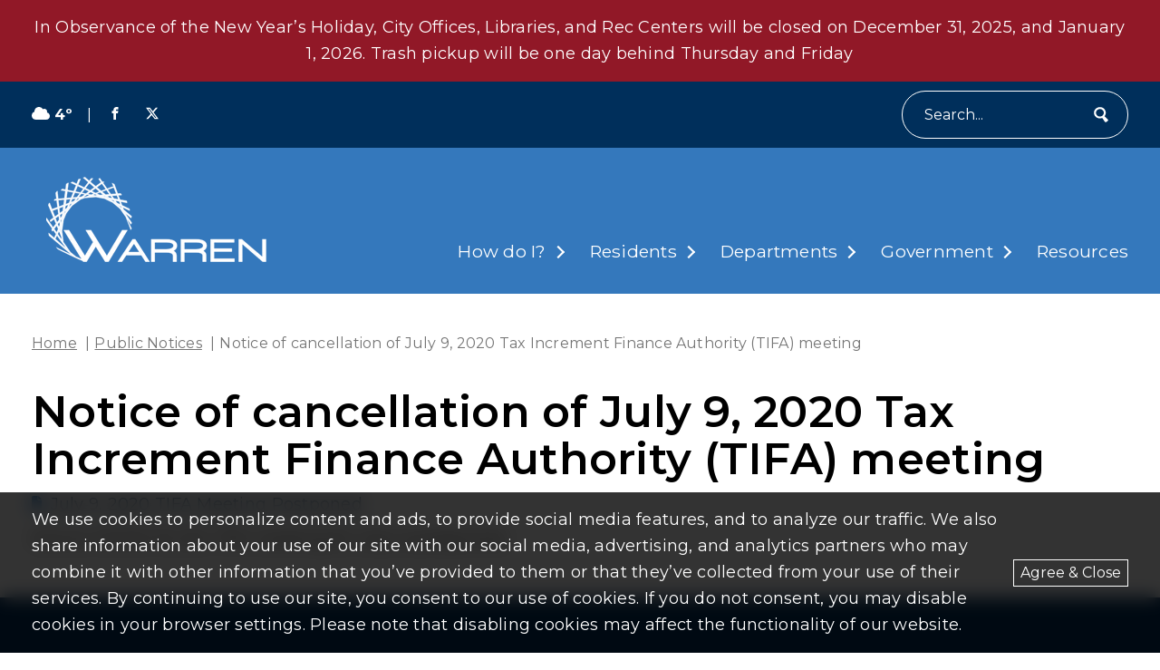

--- FILE ---
content_type: text/html; charset=UTF-8
request_url: https://www.cityofwarren.org/notice-of-cancellation-of-july-9-2020-tax-increment-finance-authority-tifa-meeting/
body_size: 13629
content:
<!DOCTYPE html>
<html lang="en-US">
  <head>
  <title>Notice of cancellation of July 9, 2020 Tax Increment Finance Authority (TIFA) meeting - City of Warren</title>
  <meta charset="UTF-8">
  <meta http-equiv="x-ua-compatible" content="ie=edge">
  <meta name="viewport" content="width=device-width, initial-scale=1">
  <meta name="format-detection" content="telephone=no"><!-- Removes auto phone number detection on iOS -->
      <!-- Global site tag (gtag.js) - Google Analytics -->
    <script async src="https://www.googletagmanager.com/gtag/js?id=G-81ZP6P0XGP"></script>
    <script>
      window.dataLayer = window.dataLayer || [];
      function gtag(){dataLayer.push(arguments);}
      gtag('js', new Date());
      gtag('config', 'G-81ZP6P0XGP');
    </script>
  
  
  <link rel="preconnect" href="https://fonts.googleapis.com">
  <link rel="preconnect" href="https://fonts.gstatic.com" crossorigin>
  <link href="https://fonts.googleapis.com/css2?family=Montserrat:wght@100;400;500;600;700;900&display=swap" rel="stylesheet">

  <meta name='robots' content='index, follow, max-image-preview:large, max-snippet:-1, max-video-preview:-1' />

	<!-- This site is optimized with the Yoast SEO plugin v26.6 - https://yoast.com/wordpress/plugins/seo/ -->
	<link rel="canonical" href="https://www.cityofwarren.org/notice-of-cancellation-of-july-9-2020-tax-increment-finance-authority-tifa-meeting/" />
	<meta property="og:locale" content="en_US" />
	<meta property="og:type" content="article" />
	<meta property="og:title" content="Notice of cancellation of July 9, 2020 Tax Increment Finance Authority (TIFA) meeting - City of Warren" />
	<meta property="og:url" content="https://www.cityofwarren.org/notice-of-cancellation-of-july-9-2020-tax-increment-finance-authority-tifa-meeting/" />
	<meta property="og:site_name" content="City of Warren" />
	<meta property="article:published_time" content="2020-07-08T15:52:36+00:00" />
	<meta property="article:modified_time" content="2024-04-26T19:38:47+00:00" />
	<meta name="twitter:card" content="summary_large_image" />
	<meta name="twitter:label1" content="Written by" />
	<meta name="twitter:data1" content="" />
	<script type="application/ld+json" class="yoast-schema-graph">{"@context":"https://schema.org","@graph":[{"@type":"WebPage","@id":"https://www.cityofwarren.org/notice-of-cancellation-of-july-9-2020-tax-increment-finance-authority-tifa-meeting/","url":"https://www.cityofwarren.org/notice-of-cancellation-of-july-9-2020-tax-increment-finance-authority-tifa-meeting/","name":"Notice of cancellation of July 9, 2020 Tax Increment Finance Authority (TIFA) meeting - City of Warren","isPartOf":{"@id":"https://www.cityofwarren.org/#website"},"datePublished":"2020-07-08T15:52:36+00:00","dateModified":"2024-04-26T19:38:47+00:00","author":{"@id":""},"breadcrumb":{"@id":"https://www.cityofwarren.org/notice-of-cancellation-of-july-9-2020-tax-increment-finance-authority-tifa-meeting/#breadcrumb"},"inLanguage":"en-US","potentialAction":[{"@type":"ReadAction","target":["https://www.cityofwarren.org/notice-of-cancellation-of-july-9-2020-tax-increment-finance-authority-tifa-meeting/"]}]},{"@type":"BreadcrumbList","@id":"https://www.cityofwarren.org/notice-of-cancellation-of-july-9-2020-tax-increment-finance-authority-tifa-meeting/#breadcrumb","itemListElement":[{"@type":"ListItem","position":1,"name":"Home","item":"https://www.cityofwarren.org/"},{"@type":"ListItem","position":2,"name":"Notice of cancellation of July 9, 2020 Tax Increment Finance Authority (TIFA) meeting"}]},{"@type":"WebSite","@id":"https://www.cityofwarren.org/#website","url":"https://www.cityofwarren.org/","name":"City of Warren","description":"Official website of Warren Michigan","potentialAction":[{"@type":"SearchAction","target":{"@type":"EntryPoint","urlTemplate":"https://www.cityofwarren.org/?s={search_term_string}"},"query-input":{"@type":"PropertyValueSpecification","valueRequired":true,"valueName":"search_term_string"}}],"inLanguage":"en-US"},{"@type":"Person","@id":"","url":"https://www.cityofwarren.org/author/"}]}</script>
	<!-- / Yoast SEO plugin. -->


<link rel='dns-prefetch' href='//unpkg.com' />
<link rel="alternate" title="oEmbed (JSON)" type="application/json+oembed" href="https://www.cityofwarren.org/wp-json/oembed/1.0/embed?url=https%3A%2F%2Fwww.cityofwarren.org%2Fnotice-of-cancellation-of-july-9-2020-tax-increment-finance-authority-tifa-meeting%2F" />
<link rel="alternate" title="oEmbed (XML)" type="text/xml+oembed" href="https://www.cityofwarren.org/wp-json/oembed/1.0/embed?url=https%3A%2F%2Fwww.cityofwarren.org%2Fnotice-of-cancellation-of-july-9-2020-tax-increment-finance-authority-tifa-meeting%2F&#038;format=xml" />
<style id='wp-img-auto-sizes-contain-inline-css' type='text/css'>
img:is([sizes=auto i],[sizes^="auto," i]){contain-intrinsic-size:3000px 1500px}
/*# sourceURL=wp-img-auto-sizes-contain-inline-css */
</style>
<style id='wp-block-library-inline-css' type='text/css'>
:root{--wp-block-synced-color:#7a00df;--wp-block-synced-color--rgb:122,0,223;--wp-bound-block-color:var(--wp-block-synced-color);--wp-editor-canvas-background:#ddd;--wp-admin-theme-color:#007cba;--wp-admin-theme-color--rgb:0,124,186;--wp-admin-theme-color-darker-10:#006ba1;--wp-admin-theme-color-darker-10--rgb:0,107,160.5;--wp-admin-theme-color-darker-20:#005a87;--wp-admin-theme-color-darker-20--rgb:0,90,135;--wp-admin-border-width-focus:2px}@media (min-resolution:192dpi){:root{--wp-admin-border-width-focus:1.5px}}.wp-element-button{cursor:pointer}:root .has-very-light-gray-background-color{background-color:#eee}:root .has-very-dark-gray-background-color{background-color:#313131}:root .has-very-light-gray-color{color:#eee}:root .has-very-dark-gray-color{color:#313131}:root .has-vivid-green-cyan-to-vivid-cyan-blue-gradient-background{background:linear-gradient(135deg,#00d084,#0693e3)}:root .has-purple-crush-gradient-background{background:linear-gradient(135deg,#34e2e4,#4721fb 50%,#ab1dfe)}:root .has-hazy-dawn-gradient-background{background:linear-gradient(135deg,#faaca8,#dad0ec)}:root .has-subdued-olive-gradient-background{background:linear-gradient(135deg,#fafae1,#67a671)}:root .has-atomic-cream-gradient-background{background:linear-gradient(135deg,#fdd79a,#004a59)}:root .has-nightshade-gradient-background{background:linear-gradient(135deg,#330968,#31cdcf)}:root .has-midnight-gradient-background{background:linear-gradient(135deg,#020381,#2874fc)}:root{--wp--preset--font-size--normal:16px;--wp--preset--font-size--huge:42px}.has-regular-font-size{font-size:1em}.has-larger-font-size{font-size:2.625em}.has-normal-font-size{font-size:var(--wp--preset--font-size--normal)}.has-huge-font-size{font-size:var(--wp--preset--font-size--huge)}.has-text-align-center{text-align:center}.has-text-align-left{text-align:left}.has-text-align-right{text-align:right}.has-fit-text{white-space:nowrap!important}#end-resizable-editor-section{display:none}.aligncenter{clear:both}.items-justified-left{justify-content:flex-start}.items-justified-center{justify-content:center}.items-justified-right{justify-content:flex-end}.items-justified-space-between{justify-content:space-between}.screen-reader-text{border:0;clip-path:inset(50%);height:1px;margin:-1px;overflow:hidden;padding:0;position:absolute;width:1px;word-wrap:normal!important}.screen-reader-text:focus{background-color:#ddd;clip-path:none;color:#444;display:block;font-size:1em;height:auto;left:5px;line-height:normal;padding:15px 23px 14px;text-decoration:none;top:5px;width:auto;z-index:100000}html :where(.has-border-color){border-style:solid}html :where([style*=border-top-color]){border-top-style:solid}html :where([style*=border-right-color]){border-right-style:solid}html :where([style*=border-bottom-color]){border-bottom-style:solid}html :where([style*=border-left-color]){border-left-style:solid}html :where([style*=border-width]){border-style:solid}html :where([style*=border-top-width]){border-top-style:solid}html :where([style*=border-right-width]){border-right-style:solid}html :where([style*=border-bottom-width]){border-bottom-style:solid}html :where([style*=border-left-width]){border-left-style:solid}html :where(img[class*=wp-image-]){height:auto;max-width:100%}:where(figure){margin:0 0 1em}html :where(.is-position-sticky){--wp-admin--admin-bar--position-offset:var(--wp-admin--admin-bar--height,0px)}@media screen and (max-width:600px){html :where(.is-position-sticky){--wp-admin--admin-bar--position-offset:0px}}

/*# sourceURL=wp-block-library-inline-css */
</style><style id='global-styles-inline-css' type='text/css'>
:root{--wp--preset--aspect-ratio--square: 1;--wp--preset--aspect-ratio--4-3: 4/3;--wp--preset--aspect-ratio--3-4: 3/4;--wp--preset--aspect-ratio--3-2: 3/2;--wp--preset--aspect-ratio--2-3: 2/3;--wp--preset--aspect-ratio--16-9: 16/9;--wp--preset--aspect-ratio--9-16: 9/16;--wp--preset--color--black: #000000;--wp--preset--color--cyan-bluish-gray: #abb8c3;--wp--preset--color--white: #ffffff;--wp--preset--color--pale-pink: #f78da7;--wp--preset--color--vivid-red: #cf2e2e;--wp--preset--color--luminous-vivid-orange: #ff6900;--wp--preset--color--luminous-vivid-amber: #fcb900;--wp--preset--color--light-green-cyan: #7bdcb5;--wp--preset--color--vivid-green-cyan: #00d084;--wp--preset--color--pale-cyan-blue: #8ed1fc;--wp--preset--color--vivid-cyan-blue: #0693e3;--wp--preset--color--vivid-purple: #9b51e0;--wp--preset--gradient--vivid-cyan-blue-to-vivid-purple: linear-gradient(135deg,rgb(6,147,227) 0%,rgb(155,81,224) 100%);--wp--preset--gradient--light-green-cyan-to-vivid-green-cyan: linear-gradient(135deg,rgb(122,220,180) 0%,rgb(0,208,130) 100%);--wp--preset--gradient--luminous-vivid-amber-to-luminous-vivid-orange: linear-gradient(135deg,rgb(252,185,0) 0%,rgb(255,105,0) 100%);--wp--preset--gradient--luminous-vivid-orange-to-vivid-red: linear-gradient(135deg,rgb(255,105,0) 0%,rgb(207,46,46) 100%);--wp--preset--gradient--very-light-gray-to-cyan-bluish-gray: linear-gradient(135deg,rgb(238,238,238) 0%,rgb(169,184,195) 100%);--wp--preset--gradient--cool-to-warm-spectrum: linear-gradient(135deg,rgb(74,234,220) 0%,rgb(151,120,209) 20%,rgb(207,42,186) 40%,rgb(238,44,130) 60%,rgb(251,105,98) 80%,rgb(254,248,76) 100%);--wp--preset--gradient--blush-light-purple: linear-gradient(135deg,rgb(255,206,236) 0%,rgb(152,150,240) 100%);--wp--preset--gradient--blush-bordeaux: linear-gradient(135deg,rgb(254,205,165) 0%,rgb(254,45,45) 50%,rgb(107,0,62) 100%);--wp--preset--gradient--luminous-dusk: linear-gradient(135deg,rgb(255,203,112) 0%,rgb(199,81,192) 50%,rgb(65,88,208) 100%);--wp--preset--gradient--pale-ocean: linear-gradient(135deg,rgb(255,245,203) 0%,rgb(182,227,212) 50%,rgb(51,167,181) 100%);--wp--preset--gradient--electric-grass: linear-gradient(135deg,rgb(202,248,128) 0%,rgb(113,206,126) 100%);--wp--preset--gradient--midnight: linear-gradient(135deg,rgb(2,3,129) 0%,rgb(40,116,252) 100%);--wp--preset--font-size--small: 13px;--wp--preset--font-size--medium: 20px;--wp--preset--font-size--large: 36px;--wp--preset--font-size--x-large: 42px;--wp--preset--spacing--20: 0.44rem;--wp--preset--spacing--30: 0.67rem;--wp--preset--spacing--40: 1rem;--wp--preset--spacing--50: 1.5rem;--wp--preset--spacing--60: 2.25rem;--wp--preset--spacing--70: 3.38rem;--wp--preset--spacing--80: 5.06rem;--wp--preset--shadow--natural: 6px 6px 9px rgba(0, 0, 0, 0.2);--wp--preset--shadow--deep: 12px 12px 50px rgba(0, 0, 0, 0.4);--wp--preset--shadow--sharp: 6px 6px 0px rgba(0, 0, 0, 0.2);--wp--preset--shadow--outlined: 6px 6px 0px -3px rgb(255, 255, 255), 6px 6px rgb(0, 0, 0);--wp--preset--shadow--crisp: 6px 6px 0px rgb(0, 0, 0);}:where(.is-layout-flex){gap: 0.5em;}:where(.is-layout-grid){gap: 0.5em;}body .is-layout-flex{display: flex;}.is-layout-flex{flex-wrap: wrap;align-items: center;}.is-layout-flex > :is(*, div){margin: 0;}body .is-layout-grid{display: grid;}.is-layout-grid > :is(*, div){margin: 0;}:where(.wp-block-columns.is-layout-flex){gap: 2em;}:where(.wp-block-columns.is-layout-grid){gap: 2em;}:where(.wp-block-post-template.is-layout-flex){gap: 1.25em;}:where(.wp-block-post-template.is-layout-grid){gap: 1.25em;}.has-black-color{color: var(--wp--preset--color--black) !important;}.has-cyan-bluish-gray-color{color: var(--wp--preset--color--cyan-bluish-gray) !important;}.has-white-color{color: var(--wp--preset--color--white) !important;}.has-pale-pink-color{color: var(--wp--preset--color--pale-pink) !important;}.has-vivid-red-color{color: var(--wp--preset--color--vivid-red) !important;}.has-luminous-vivid-orange-color{color: var(--wp--preset--color--luminous-vivid-orange) !important;}.has-luminous-vivid-amber-color{color: var(--wp--preset--color--luminous-vivid-amber) !important;}.has-light-green-cyan-color{color: var(--wp--preset--color--light-green-cyan) !important;}.has-vivid-green-cyan-color{color: var(--wp--preset--color--vivid-green-cyan) !important;}.has-pale-cyan-blue-color{color: var(--wp--preset--color--pale-cyan-blue) !important;}.has-vivid-cyan-blue-color{color: var(--wp--preset--color--vivid-cyan-blue) !important;}.has-vivid-purple-color{color: var(--wp--preset--color--vivid-purple) !important;}.has-black-background-color{background-color: var(--wp--preset--color--black) !important;}.has-cyan-bluish-gray-background-color{background-color: var(--wp--preset--color--cyan-bluish-gray) !important;}.has-white-background-color{background-color: var(--wp--preset--color--white) !important;}.has-pale-pink-background-color{background-color: var(--wp--preset--color--pale-pink) !important;}.has-vivid-red-background-color{background-color: var(--wp--preset--color--vivid-red) !important;}.has-luminous-vivid-orange-background-color{background-color: var(--wp--preset--color--luminous-vivid-orange) !important;}.has-luminous-vivid-amber-background-color{background-color: var(--wp--preset--color--luminous-vivid-amber) !important;}.has-light-green-cyan-background-color{background-color: var(--wp--preset--color--light-green-cyan) !important;}.has-vivid-green-cyan-background-color{background-color: var(--wp--preset--color--vivid-green-cyan) !important;}.has-pale-cyan-blue-background-color{background-color: var(--wp--preset--color--pale-cyan-blue) !important;}.has-vivid-cyan-blue-background-color{background-color: var(--wp--preset--color--vivid-cyan-blue) !important;}.has-vivid-purple-background-color{background-color: var(--wp--preset--color--vivid-purple) !important;}.has-black-border-color{border-color: var(--wp--preset--color--black) !important;}.has-cyan-bluish-gray-border-color{border-color: var(--wp--preset--color--cyan-bluish-gray) !important;}.has-white-border-color{border-color: var(--wp--preset--color--white) !important;}.has-pale-pink-border-color{border-color: var(--wp--preset--color--pale-pink) !important;}.has-vivid-red-border-color{border-color: var(--wp--preset--color--vivid-red) !important;}.has-luminous-vivid-orange-border-color{border-color: var(--wp--preset--color--luminous-vivid-orange) !important;}.has-luminous-vivid-amber-border-color{border-color: var(--wp--preset--color--luminous-vivid-amber) !important;}.has-light-green-cyan-border-color{border-color: var(--wp--preset--color--light-green-cyan) !important;}.has-vivid-green-cyan-border-color{border-color: var(--wp--preset--color--vivid-green-cyan) !important;}.has-pale-cyan-blue-border-color{border-color: var(--wp--preset--color--pale-cyan-blue) !important;}.has-vivid-cyan-blue-border-color{border-color: var(--wp--preset--color--vivid-cyan-blue) !important;}.has-vivid-purple-border-color{border-color: var(--wp--preset--color--vivid-purple) !important;}.has-vivid-cyan-blue-to-vivid-purple-gradient-background{background: var(--wp--preset--gradient--vivid-cyan-blue-to-vivid-purple) !important;}.has-light-green-cyan-to-vivid-green-cyan-gradient-background{background: var(--wp--preset--gradient--light-green-cyan-to-vivid-green-cyan) !important;}.has-luminous-vivid-amber-to-luminous-vivid-orange-gradient-background{background: var(--wp--preset--gradient--luminous-vivid-amber-to-luminous-vivid-orange) !important;}.has-luminous-vivid-orange-to-vivid-red-gradient-background{background: var(--wp--preset--gradient--luminous-vivid-orange-to-vivid-red) !important;}.has-very-light-gray-to-cyan-bluish-gray-gradient-background{background: var(--wp--preset--gradient--very-light-gray-to-cyan-bluish-gray) !important;}.has-cool-to-warm-spectrum-gradient-background{background: var(--wp--preset--gradient--cool-to-warm-spectrum) !important;}.has-blush-light-purple-gradient-background{background: var(--wp--preset--gradient--blush-light-purple) !important;}.has-blush-bordeaux-gradient-background{background: var(--wp--preset--gradient--blush-bordeaux) !important;}.has-luminous-dusk-gradient-background{background: var(--wp--preset--gradient--luminous-dusk) !important;}.has-pale-ocean-gradient-background{background: var(--wp--preset--gradient--pale-ocean) !important;}.has-electric-grass-gradient-background{background: var(--wp--preset--gradient--electric-grass) !important;}.has-midnight-gradient-background{background: var(--wp--preset--gradient--midnight) !important;}.has-small-font-size{font-size: var(--wp--preset--font-size--small) !important;}.has-medium-font-size{font-size: var(--wp--preset--font-size--medium) !important;}.has-large-font-size{font-size: var(--wp--preset--font-size--large) !important;}.has-x-large-font-size{font-size: var(--wp--preset--font-size--x-large) !important;}
/*# sourceURL=global-styles-inline-css */
</style>

<style id='classic-theme-styles-inline-css' type='text/css'>
/*! This file is auto-generated */
.wp-block-button__link{color:#fff;background-color:#32373c;border-radius:9999px;box-shadow:none;text-decoration:none;padding:calc(.667em + 2px) calc(1.333em + 2px);font-size:1.125em}.wp-block-file__button{background:#32373c;color:#fff;text-decoration:none}
/*# sourceURL=/wp-includes/css/classic-themes.min.css */
</style>
<link rel='stylesheet' id='izi-main-css' href='https://www.cityofwarren.org/wp-content/themes/warren-custom/public/css/style.css?ver=1760030184' type='text/css' media='all' />
<script type="text/javascript" src="https://www.cityofwarren.org/wp-includes/js/jquery/jquery.min.js?ver=3.7.1" id="jquery-core-js"></script>
<link rel="https://api.w.org/" href="https://www.cityofwarren.org/wp-json/" /><link rel="alternate" title="JSON" type="application/json" href="https://www.cityofwarren.org/wp-json/wp/v2/posts/14884" /><link rel="EditURI" type="application/rsd+xml" title="RSD" href="https://www.cityofwarren.org/xmlrpc.php?rsd" />
<link rel='shortlink' href='https://www.cityofwarren.org/?p=14884' />
<link rel="icon" href="https://www.cityofwarren.org/wp-content/uploads/2025/10/cropped-Circle-W-32x32.webp" sizes="32x32" />
<link rel="icon" href="https://www.cityofwarren.org/wp-content/uploads/2025/10/cropped-Circle-W-192x192.webp" sizes="192x192" />
<link rel="apple-touch-icon" href="https://www.cityofwarren.org/wp-content/uploads/2025/10/cropped-Circle-W-180x180.webp" />
<meta name="msapplication-TileImage" content="https://www.cityofwarren.org/wp-content/uploads/2025/10/cropped-Circle-W-270x270.webp" />
		<style type="text/css" id="wp-custom-css">
			.main-header.overlaid-header{
	background: rgba(0, 94, 184, 1);
}		</style>
		
</head>  <body class="wp-singular post-template-default single single-post postid-14884 single-format-standard wp-embed-responsive wp-theme-warren-custom">
        
    
    <header class="main-header standard ">
      <a class="skip-to-content" href="#content" onclick="document.querySelector('#content').focus()">skip to main content</a>

      <section class="notification " style="display: block">
  <div class="wrapper flex align-center justify-center">
    <div class="editor-content"><p style="text-align: center;">In Observance of the New Year&#8217;s Holiday, City Offices, Libraries, and Rec Centers will be closed on December 31, 2025, and January 1, 2026. Trash pickup will be one day behind Thursday and Friday</p>
</div>
      </div>
</section>

      <div class="main-header--utility bg-blue-1 text-white p-t-10 p-b-10">
        <div class="wrapper">
          <div class="utility-menu">
  <div class="flex flex-wrap align-center space-between relative">
    <div class="flex-center utility-menu--left m-t-10">
      <div class="flex-center weather">
      <span class="m-r-5"><svg aria-hidden='true' focusable='false' xmlns="http://www.w3.org/2000/svg" height="1em" viewBox="0 0 640 512" fill="currentColor"><!--! Font Awesome Free 6.4.2 by @fontawesome - https://fontawesome.com License - https://fontawesome.com/license (Commercial License) Copyright 2023 Fonticons, Inc. --><path d="M0 336c0 79.5 64.5 144 144 144H512c70.7 0 128-57.3 128-128c0-61.9-44-113.6-102.4-125.4c4.1-10.7 6.4-22.4 6.4-34.6c0-53-43-96-96-96c-19.7 0-38.1 6-53.3 16.2C367 64.2 315.3 32 256 32C167.6 32 96 103.6 96 192c0 2.7 .1 5.4 .2 8.1C40.2 219.8 0 273.2 0 336z"/></svg></span>
        4º
  </div>
      <span class="utility-spacer">|</span>
      <section class="social-media-list">
      <a rel="noopener" href="https://www.facebook.com/CityofWarren/" target="_blank" aria-label="Visit us on facebook">
      <svg aria-hidden='true' focusable='false' xmlns="http://www.w3.org/2000/svg" fill="currentColor" viewBox="0 0 640 640"><path d="M380.001 120.001h99.993V0h-99.993c-77.186 0-139.986 62.8-139.986 139.986v60h-80.009V320h79.985v320h120.013V320h99.994l19.996-120.013h-119.99v-60.001c0-10.843 9.154-19.996 19.996-19.996v.012z"/></svg>    </a>
      <a rel="noopener" href="https://twitter.com/cityofwarren?lang=en" target="_blank" aria-label="Visit us on twitter">
      <svg aria-hidden='true' focusable='false' xmlns="http://www.w3.org/2000/svg" viewBox="0 0 460.2 416" fill="currentColor"><path d="M362.4 0H433L278.8 176.2 460.2 416h-142L206.9 270.6 79.7 416H9l164.9-188.5L0 0h145.6l100.5 132.9L362.4 0Zm-24.8 373.8h39.1L124.3 40h-42l255.3 333.8Z"/></svg>    </a>
  </section>    </div>
    <div class="flex-center utility-menu--right m-t-10">
      
      <form class="search-form flex-center " method="get" action="https://www.cityofwarren.org" role="search">
  <label for="site-search" class="sr-only">Search</label>
  <input type="text" id="site-search" name="s" placeholder="Search...">
  <button type="submit" aria-label="Submit" class="flex-center">
    <svg aria-hidden='true' focusable='false' aria-hidden="true" focusable="false" fill="currentColor" width="252.28px" height="280.88px" enable-background="new 0 0 252.275 280.877" version="1.1" viewBox="0 0 252.275 280.877" xml:space="preserve" xmlns="http://www.w3.org/2000/svg"><path d="m245.91 232.62c-19.417-20.906-39.575-42.6-60.015-64.63 27.553-36.46 28.631-88.573-0.585-126.34-16.768-21.661-40.843-35.408-67.792-38.703-26.968-3.302-53.588 4.243-74.965 21.244-44.123 35.086-51.857 100.01-17.266 144.75 16.76 21.667 40.836 35.414 67.803 38.715 18.391 2.255 36.576-0.65 53.097-8.04 16.229 25.364 32.21 50.379 47.587 74.468 2.177 3.42 6.917 5.472 10.394 4.284 18.036-6.243 33.094-18.229 43.376-34.492 1.967-3.156 1.109-8.299-1.634-11.252m-193.92-84.917c-23.043-29.81-17.889-73.076 11.506-96.451 14.247-11.33 31.99-16.355 49.959-14.152 17.954 2.197 33.982 11.346 45.151 25.78 23.064 29.81 17.908 73.086-11.482 96.471-14.246 11.32-31.987 16.345-49.961 14.143-17.964-2.198-34.008-11.363-45.173-25.791"></path></svg>  </button>
</form>    </div>
  </div>
</div>        </div>
      </div>

      <div class="main-header--wrapper wrapper">

        <a class="main-header--site-logo" href="https://www.cityofwarren.org" title="City of Warren home">
          <img width="243" height="94" src="https://www.cityofwarren.org/wp-content/uploads/2024/02/city-of-warren-logo.webp" class="site-logo not-lazy" alt="City Of Warren Logo with dawn" loading="eager" decoding="async" srcset="https://www.cityofwarren.org/wp-content/uploads/2024/02/city-of-warren-logo.webp 243w, https://www.cityofwarren.org/wp-content/uploads/2024/02/city-of-warren-logo-150x58.webp 150w" sizes="(max-width: 243px) 100vw, 243px" />        </a>

        <nav class="main-menu" aria-label="Main Navigation">
  <ul id="menu-main-menu" class="menu"><li id="menu-item-60927" class="menu-item menu-item-type-custom menu-item-object-custom menu-item-has-children menu-item-has-megamenu menu-item-60927"><a href="#">How do I?</a><div class='sub-menu sub-menu--mega-menu'>

<div class="mega-menu">
  <div class="wrapper">
          <div class="mega-menu--section">
        <h2 class="mega-menu--title h4">Apply For</h2>
                  <a href="https://www.cityofwarren.org/how_do_i/birth-certificate/" class="mega-menu--link">Birth Certificate</a>
                  <a href="https://www.cityofwarren.org/how_do_i/building-permit/" class="mega-menu--link">Building Permit</a>
                  <a href="https://www.cityofwarren.org/how_do_i/business-license/" class="mega-menu--link">Business License</a>
                  <a href="https://www.cityofwarren.org/how_do_i/community-development-block-grant-property-rehabilitation-program/" class="mega-menu--link">Community Development Block Grant Property Rehabilitation Program</a>
                  <a href="https://www.cityofwarren.org/how_do_i/press-release/" class="mega-menu--link">Coverage on TV Warren</a>
                  <a href="https://www.cityofwarren.org/how_do_i/death-certificate/" class="mega-menu--link">Death Certificate</a>
                  <a href="https://www.cityofwarren.org/how_do_i/dog-license/" class="mega-menu--link">Dog License</a>
                  <a href="https://www.cityofwarren.org/how_do_i/garage-sale-license/" class="mega-menu--link">Garage Sale License</a>
                  <a href="https://www.cityofwarren.org/how_do_i/home-inspection/" class="mega-menu--link">Home Inspection</a>
                  <a href="https://www.cityofwarren.org/how_do_i/job/" class="mega-menu--link">Job</a>
                  <a href="https://www.cityofwarren.org/how_do_i/purchase-city-owned-property/" class="mega-menu--link">Purchase City-Owned Property</a>
                  <a href="https://www.cityofwarren.org/how_do_i/rental-inspection/" class="mega-menu--link">Rental Inspection</a>
                  <a href="https://www.cityofwarren.org/how_do_i/village-historic-district-work-permit/" class="mega-menu--link">Village Historic District Work Permit</a>
              </div>
          <div class="mega-menu--section">
        <h2 class="mega-menu--title h4">Bid On</h2>
                  <a href="https://www.cityofwarren.org/how_do_i/city-goods-services/" class="mega-menu--link">City Goods & Services</a>
              </div>
          <div class="mega-menu--section">
        <h2 class="mega-menu--title h4">Contact</h2>
                  <a href="https://www.cityofwarren.org/how_do_i/animal-control/" class="mega-menu--link">Animal Control</a>
                  <a href="https://www.cityofwarren.org/how_do_i/city-council/" class="mega-menu--link">City Council</a>
                  <a href="https://www.cityofwarren.org/how_do_i/clerks-office/" class="mega-menu--link">Clerk's Office</a>
                  <a href="https://www.cityofwarren.org/how_do_i/mayors-office/" class="mega-menu--link">Mayor's Office</a>
                  <a href="https://www.cityofwarren.org/how_do_i/other-departments/" class="mega-menu--link">Other Departments</a>
                  <a href="https://www.cityofwarren.org/how_do_i/treasurers-office/" class="mega-menu--link">Treasurer's Office</a>
              </div>
          <div class="mega-menu--section">
        <h2 class="mega-menu--title h4">Learn About</h2>
                  <a href="https://www.cityofwarren.org/how_do_i/2020-census/" class="mega-menu--link">2020 Census</a>
                  <a href="https://www.cityofwarren.org/how_do_i/curbside-garbage-pickup/" class="mega-menu--link">Curbside Garbage Pickup</a>
                  <a href="https://www.cityofwarren.org/how_do_i/guide-to-city-hall/" class="mega-menu--link">Guide to City Hall</a>
                  <a href="https://www.cityofwarren.org/how_do_i/recycling/" class="mega-menu--link">Recycling</a>
                  <a href="https://www.cityofwarren.org/how_do_i/rubbish-and-compost-pickup/" class="mega-menu--link">Rubbish and Compost Pickup</a>
                  <a href="https://www.cityofwarren.org/how_do_i/snow-removal-policy/" class="mega-menu--link">Snow Removal Policy</a>
                  <a href="https://www.cityofwarren.org/how_do_i/weed-control-ordinance/" class="mega-menu--link">Weed Control Ordinance</a>
              </div>
          <div class="mega-menu--section">
        <h2 class="mega-menu--title h4">Look Up</h2>
                  <a href="https://www.cityofwarren.org/how_do_i/property-assessing-information/" class="mega-menu--link">Property Assessing Information</a>
                  <a href="https://www.cityofwarren.org/how_do_i/where-to-find/" class="mega-menu--link">Where to Find...</a>
              </div>
          <div class="mega-menu--section">
        <h2 class="mega-menu--title h4">Pay My</h2>
                  <a href="https://www.cityofwarren.org/how_do_i/property-taxes/" class="mega-menu--link">Property Taxes</a>
                  <a href="https://www.cityofwarren.org/how_do_i/traffic-ticket/" class="mega-menu--link">Traffic Ticket</a>
                  <a href="https://www.cityofwarren.org/how_do_i/water-bill/" class="mega-menu--link">Water Bill</a>
              </div>
          <div class="mega-menu--section">
        <h2 class="mega-menu--title h4">Rent</h2>
                  <a href="https://www.cityofwarren.org/how_do_i/civic-center-facilities/" class="mega-menu--link">Civic Center Facilities</a>
              </div>
          <div class="mega-menu--section">
        <h2 class="mega-menu--title h4">Report</h2>
                  <a href="https://www.cityofwarren.org/how_do_i/abandoned-vehicle/" class="mega-menu--link">Abandoned Vehicle</a>
                  <a href="https://www.cityofwarren.org/how_do_i/ada-complaint-resolution-and-reasonable-accommodation-request/" class="mega-menu--link">ADA Complaint Resolution and Reasonable Accommodation Request</a>
                  <a href="https://www.cityofwarren.org/how_do_i/appealing-ada-coordinator-decision/" class="mega-menu--link">Appealing ADA Coordinator Decision</a>
                  <a href="https://www.cityofwarren.org/how_do_i/blight/" class="mega-menu--link">Blight</a>
                  <a href="https://www.cityofwarren.org/how_do_i/blocked-railroad-crossing/" class="mega-menu--link">Blocked Railroad Crossing</a>
                  <a href="https://www.cityofwarren.org/how_do_i/cracked-or-raised-sidewalk/" class="mega-menu--link">Cracked or Raised Sidewalk</a>
                  <a href="https://www.cityofwarren.org/how_do_i/crime/" class="mega-menu--link">Crime</a>
                  <a href="https://www.cityofwarren.org/how_do_i/diseased-city-tree/" class="mega-menu--link">Diseased City Tree</a>
                  <a href="https://www.cityofwarren.org/how_do_i/lost-or-found-animal/" class="mega-menu--link">Lost or Found Animal</a>
                  <a href="https://www.cityofwarren.org/how_do_i/rat-problem/" class="mega-menu--link">Rat Problem</a>
                  <a href="https://www.cityofwarren.org/how_do_i/registering-vacant-abandoned-foreclosed-properties/" class="mega-menu--link">Registering Vacant/Abandoned/Foreclosed Properties</a>
                  <a href="https://www.cityofwarren.org/how_do_i/report-street-light-problem/" class="mega-menu--link">Report Street Light Problem</a>
              </div>
          <div class="mega-menu--section">
        <h2 class="mega-menu--title h4">Request</h2>
                  <a href="https://www.cityofwarren.org/how_do_i/bid-process/" class="mega-menu--link">Bid Process</a>
                  <a href="https://www.cityofwarren.org/how_do_i/city-service/" class="mega-menu--link">City Service</a>
                  <a href="https://www.cityofwarren.org/how_do_i/final-water-bill/" class="mega-menu--link">Final Water Bill</a>
                  <a href="https://www.cityofwarren.org/how_do_i/fire-class-or-tour/" class="mega-menu--link">Fire Class or Tour</a>
                  <a href="https://www.cityofwarren.org/how_do_i/fire-department-smoke-detector-request/" class="mega-menu--link">Fire Department Smoke Detector Request</a>
                  <a href="https://www.cityofwarren.org/how_do_i/freedom-of-information-act/" class="mega-menu--link">Freedom of Information Act</a>
                  <a href="https://www.cityofwarren.org/how_do_i/traffic-accident-report/" class="mega-menu--link">Traffic Accident Report</a>
              </div>
          <div class="mega-menu--section">
        <h2 class="mega-menu--title h4">Sign Up For</h2>
                  <a href="https://www.cityofwarren.org/how_do_i/bid-process/" class="mega-menu--link">Bid Process</a>
                  <a href="https://www.cityofwarren.org/how_do_i/fire-class-or-tour/" class="mega-menu--link">Fire Class or Tour</a>
                  <a href="https://www.cityofwarren.org/how_do_i/parks-and-rec-rectrac/" class="mega-menu--link">Parks and Rec RecTrac</a>
                  <a href="https://www.cityofwarren.org/how_do_i/warrencan/" class="mega-menu--link">Warren CAN (Warren Community Alert Network)</a>
              </div>
          <div class="mega-menu--section">
        <h2 class="mega-menu--title h4">View</h2>
                  <a href="https://www.cityofwarren.org/how_do_i/calendar/" class="mega-menu--link">Calendar</a>
                  <a href="https://www.cityofwarren.org/how_do_i/city-code-ordinances/" class="mega-menu--link">City Code / Ordinances</a>
                  <a href="https://www.cityofwarren.org/how_do_i/council-agenda/" class="mega-menu--link">Council Agenda</a>
                  <a href="https://www.cityofwarren.org/how_do_i/financial-budgets-reports/" class="mega-menu--link">Financial Budgets / Reports</a>
                  <a href="https://www.cityofwarren.org/how_do_i/garage-sale-listings/" class="mega-menu--link">Garage Sale Listings</a>
                  <a href="https://www.cityofwarren.org/how_do_i/job-listings/" class="mega-menu--link">Job Listings</a>
                  <a href="https://www.cityofwarren.org/how_do_i/lost-or-found-animal/" class="mega-menu--link">Lost or Found Animal</a>
                  <a href="https://www.cityofwarren.org/how_do_i/newsbeat/" class="mega-menu--link">Newsbeat</a>
                  <a href="https://www.cityofwarren.org/how_do_i/pets-lost-found/" class="mega-menu--link">Pets Lost & Found</a>
                  <a href="https://www.cityofwarren.org/how_do_i/press-releases/" class="mega-menu--link">Press Releases</a>
                  <a href="https://www.cityofwarren.org/how_do_i/public-notices/" class="mega-menu--link">Public Notices</a>
                  <a href="https://www.cityofwarren.org/how_do_i/recently-adopted-ordinances/" class="mega-menu--link">Recently Adopted Ordinances</a>
                  <a href="https://www.cityofwarren.org/how_do_i/tv-warren-programming/" class="mega-menu--link">TV Warren Programming</a>
              </div>
      </div>
</div>
</div><li id="menu-item-1166" class="menu-item menu-item-type-post_type menu-item-object-page menu-item-has-children menu-item-1166"><a href="https://www.cityofwarren.org/residents/">Residents</a>
<ul class="sub-menu">
	<li id="menu-item-393" class="menu-item menu-item-type-post_type menu-item-object-page menu-item-393"><a href="https://www.cityofwarren.org/events/">Events</a>	<li id="menu-item-509" class="menu-item menu-item-type-post_type menu-item-object-page menu-item-509"><a href="https://www.cityofwarren.org/government/city-clerk/garage-sale-listings/">Garage Sale Listings</a>	<li id="menu-item-1254" class="menu-item menu-item-type-custom menu-item-object-custom menu-item-1254"><a href="http://www.warrenlibrary.net/">Library</a>	<li id="menu-item-691" class="menu-item menu-item-type-post_type menu-item-object-page menu-item-691"><a href="https://www.cityofwarren.org/departments/communications-department/newsbeat/">Warren Today</a>	<li id="menu-item-510" class="menu-item menu-item-type-post_type menu-item-object-page menu-item-510"><a href="https://www.cityofwarren.org/government/city-clerk/pets-lost-found/">Pets Lost &#038; Found</a>	<li id="menu-item-53717" class="menu-item menu-item-type-custom menu-item-object-custom menu-item-53717"><a href="https://www.cityofwarren.org/departments/communications-department/tv-warren-programs/">TV Warren Programs</a>	<li id="menu-item-70832" class="menu-item menu-item-type-post_type menu-item-object-page menu-item-70832"><a href="https://www.cityofwarren.org/residents/ada-policy/">Americans with Disabilities Act (ADA) Policies</a>	<li id="menu-item-690" class="menu-item menu-item-type-post_type menu-item-object-page menu-item-690"><a href="https://www.cityofwarren.org/departments/warren-senior-housing/">Warren Senior Housing</a></ul>
<li id="menu-item-60959" class="menu-item menu-item-type-custom menu-item-object-custom menu-item-has-children two-column-sub-menu menu-item-60959"><a href="#">Departments</a><div class='sub-menu two-column-menu'><div class="row">
      <div class="col col-xs-6">
              <p><a class='' target='_self' href='https://www.cityofwarren.org/departments/' >All Departments</a></p>
              <p><a class='' target='_self' href='https://www.cityofwarren.org/departments/assessing-department/' >Assessing Department</a></p>
              <p><a class='' target='_self' href='https://www.cityofwarren.org/departments/building-division/' >Building Division</a></p>
              <p><a class='' target='_self' href='https://www.cityofwarren.org/departments/communications-department/' >Communications Department</a></p>
              <p><a class='' target='_self' href='https://www.cityofwarren.org/departments/engineering-division/' >Engineering Division</a></p>
              <p><a class='' target='_self' href='https://www.cityofwarren.org/departments/fire-department/' >Fire Department</a></p>
              <p><a class='' target='_self' href='https://www.cityofwarren.org/departments/human-resources-department/' >Human Resources Department</a></p>
              <p><a class='' target='_blank' href='http://www.warrenlibrary.net/' >Library</a></p>
              <p><a class='' target='_blank' href='https://web1.myvscloud.com/wbwsc/miwarrenwt.wsc/splash.html?_csrf_token=53a464d040b77a8aac531d5c381413ed27f1cd7e7f287420aee95f4bd51ef7b5' >Parks and Recreation</a></p>
              <p><a class='' target='_self' href='https://www.cityofwarren.org/departments/planning-department/' >Planning Department</a></p>
          </div>
      <div class="col col-xs-6">
              <p><a class='' target='_self' href='https://www.cityofwarren.org/departments/police-department/' >Police Department</a></p>
              <p><a class='' target='_self' href='https://www.cityofwarren.org/departments/property-maintenance-division/' >Property Maintenance Division</a></p>
              <p><a class='' target='_self' href='https://www.cityofwarren.org/departments/public-service-department/' >Public Service Department</a></p>
              <p><a class='' target='_self' href='https://www.cityofwarren.org/departments/public-works-department/' >Public Works Department</a></p>
              <p><a class='' target='_self' href='https://www.cityofwarren.org/departments/purchasing-department/' >Purchasing Department</a></p>
              <p><a class='' target='_self' href='https://www.cityofwarren.org/departments/rental-inspections-division/' >Rental Inspections Division</a></p>
              <p><a class='' target='_self' href='https://www.cityofwarren.org/departments/sanitation-division/' >Sanitation Division</a></p>
              <p><a class='' target='_self' href='https://www.cityofwarren.org/departments/warren-senior-housing/' >Warren Senior Housing</a></p>
              <p><a class='' target='_self' href='https://www.cityofwarren.org/departments/wastewater-treatment/' >Wastewater Treatment</a></p>
              <p><a class='' target='_self' href='https://www.cityofwarren.org/departments/water-and-sewer-system/' >Water and Sewer System</a></p>
          </div>
  </div></div><li id="menu-item-599" class="menu-item menu-item-type-post_type menu-item-object-page menu-item-has-children menu-item-599"><a href="https://www.cityofwarren.org/government/">Government</a>
<ul class="sub-menu">
	<li id="menu-item-516" class="menu-item menu-item-type-post_type menu-item-object-page menu-item-516"><a href="https://www.cityofwarren.org/government/mayors-office/">Mayor’s Office</a>	<li id="menu-item-514" class="menu-item menu-item-type-post_type menu-item-object-page menu-item-514"><a href="https://www.cityofwarren.org/government/city-council/">City Council</a>	<li id="menu-item-388" class="menu-item menu-item-type-post_type menu-item-object-page menu-item-388"><a href="https://www.cityofwarren.org/meetings/">Meetings</a>	<li id="menu-item-69288" class="menu-item menu-item-type-post_type menu-item-object-page menu-item-69288"><a href="https://www.cityofwarren.org/government/mayors-office/financial-accountability-transparency/">Financial Accountability &#038; Transparency</a>	<li id="menu-item-69289" class="menu-item menu-item-type-post_type menu-item-object-page menu-item-69289"><a href="https://www.cityofwarren.org/government/mayors-office/budgets/">Budgets</a>	<li id="menu-item-2812" class="menu-item menu-item-type-custom menu-item-object-custom menu-item-2812"><a href="http://www.37thdistrictcourt.net/">37th District Court</a>	<li id="menu-item-512" class="menu-item menu-item-type-post_type menu-item-object-page menu-item-512"><a href="https://www.cityofwarren.org/boards-and-commissions/">Boards and Commissions</a>	<li id="menu-item-67245" class="menu-item menu-item-type-post_type menu-item-object-page menu-item-67245"><a href="https://www.cityofwarren.org/government/city-clerk/">City Clerk</a>	<li id="menu-item-513" class="menu-item menu-item-type-post_type menu-item-object-page menu-item-513"><a href="https://www.cityofwarren.org/government/c-e-d-development/">Community and Economic Development</a>	<li id="menu-item-67248" class="menu-item menu-item-type-post_type menu-item-object-page menu-item-67248"><a href="https://www.cityofwarren.org/government/general-employees-retirement-system/">General Employees Retirement System</a>	<li id="menu-item-67247" class="menu-item menu-item-type-post_type menu-item-object-page menu-item-67247"><a href="https://www.cityofwarren.org/boards-and-commissions/police-fire-retirement-commission/">Police &#038; Fire Retirement Commission</a>	<li id="menu-item-67246" class="menu-item menu-item-type-post_type menu-item-object-page menu-item-67246"><a href="https://www.cityofwarren.org/government/treasurers-office/">Treasurer’s Office</a>	<li id="menu-item-518" class="menu-item menu-item-type-post_type menu-item-object-page menu-item-518"><a href="https://www.cityofwarren.org/boards-and-commissions/zoning-board-of-appeals/">Zoning Board of Appeals</a></ul>
<li id="menu-item-383" class="menu-item menu-item-type-post_type menu-item-object-page menu-item-383"><a href="https://www.cityofwarren.org/document-search/">Resources</a></ul></nav>
        <button class="mobile-only mobile-menu-button"><span></span></button>        
      </div>

    </header>
          <main id="content" tabindex="-1" style="outline:none">
    

<div class="post-single">
  <div class="wrapper m-t-45">
    <nav class="breadcrumbs" aria-label="Breadcrumbs">
  <ol class="flex flex-wrap">
        
      <li >

                  <a href="https://www.cityofwarren.org">Home</a>
        
                  <span class='breadcrumb--separator m-l-5 m-r-5' aria-hidden='true'>|</span>
                
      </li>
        
      <li >

                  <a href="https://www.cityofwarren.org/category/public-notices/">Public Notices</a>
        
                  <span class='breadcrumb--separator m-l-5 m-r-5' aria-hidden='true'>|</span>
                
      </li>
        
      <li class='breadcrumbs--current'>

                  <span aria-current="page">Notice of cancellation of July 9, 2020 Tax Increment Finance Authority (TIFA) meeting</span>
        
                
      </li>
      </ol>
</nav>        <div class="editor-content">
      <h1>Notice of cancellation of July 9, 2020 Tax Increment Finance Authority (TIFA) meeting</h1>
            <p class="post-single--media">
        <a href="https://www.cityofwarren.org/2020-07-09_tifa_meeting_notice_postponed/" download>
          <svg aria-hidden='true' focusable='false' xmlns="http://www.w3.org/2000/svg" viewBox="0 0 384 512" fill="currentColor"><!--! Font Awesome Pro 6.4.0 by @fontawesome - https://fontawesome.com License - https://fontawesome.com/license (Commercial License) Copyright 2023 Fonticons, Inc. --><path d="M0 64C0 28.7 28.7 0 64 0H224V128c0 17.7 14.3 32 32 32H384V448c0 35.3-28.7 64-64 64H64c-35.3 0-64-28.7-64-64V64zm384 64H256V0L384 128z"/></svg>          July 9, 2020 TIFA Meeting Postponed          
        </a>
      </p>    
                    <p>Due to COVID-19, the TIFA meeting for July is postponed.</p>
          </div>
  </div>

  <!-- Gutenberg area -->
      <section class="module standard-content  light-background" style=""><div class="wrapper wrapper-- " style="--background-color: ">
  </div></section>  </div>          </main>
    
    <section class="notification cookie-notification" style="display: none">
  <div class="wrapper flex align-center justify-center">
    <div class="editor-content"><p>We use cookies to personalize content and ads, to provide social media features, and to analyze our traffic. We also share information about your use of our site with our social media, advertising, and analytics partners who may combine it with other information that you’ve provided to them or that they’ve collected from your use of their services. By continuing to use our site, you consent to our use of cookies. If you do not consent, you may disable cookies in your browser settings. Please note that disabling cookies may affect the functionality of our website.</p>
</div>
          <button class="notification--close" >
        Agree & Close      </button>
      </div>
</section>
    <footer class="main-footer">
      <div class="back-to-top" aria-hidden="true">Back to top</div>            <div class="main-footer--top bg-blue-1 dark-background">
        <div class="wrapper">
          <div class="row">
            <div class="col col-md-3 col-sm-12 col-xs-12 col-xxs-12">
              <img width="243" height="94" src="https://www.cityofwarren.org/wp-content/uploads/2024/02/city-of-warren-logo.webp" class="main-footer--logo not-lazy" alt="City Of Warren Logo with dawn" loading="eager" decoding="async" srcset="https://www.cityofwarren.org/wp-content/uploads/2024/02/city-of-warren-logo.webp 243w, https://www.cityofwarren.org/wp-content/uploads/2024/02/city-of-warren-logo-150x58.webp 150w" sizes="(max-width: 243px) 100vw, 243px" />              <section class="social-media-list">
      <a rel="noopener" href="https://www.facebook.com/CityofWarren/" target="_blank" aria-label="Visit us on facebook">
      <svg aria-hidden='true' focusable='false' xmlns="http://www.w3.org/2000/svg" fill="currentColor" viewBox="0 0 640 640"><path d="M380.001 120.001h99.993V0h-99.993c-77.186 0-139.986 62.8-139.986 139.986v60h-80.009V320h79.985v320h120.013V320h99.994l19.996-120.013h-119.99v-60.001c0-10.843 9.154-19.996 19.996-19.996v.012z"/></svg>    </a>
      <a rel="noopener" href="https://twitter.com/cityofwarren?lang=en" target="_blank" aria-label="Visit us on twitter">
      <svg aria-hidden='true' focusable='false' xmlns="http://www.w3.org/2000/svg" viewBox="0 0 460.2 416" fill="currentColor"><path d="M362.4 0H433L278.8 176.2 460.2 416h-142L206.9 270.6 79.7 416H9l164.9-188.5L0 0h145.6l100.5 132.9L362.4 0Zm-24.8 373.8h39.1L124.3 40h-42l255.3 333.8Z"/></svg>    </a>
  </section>            
            </div>
            <div class="col col-md-9 col-sm-12 col-xs-12 col-xxs-12">
              <div class="row">
                                <div class="col col-sm-4 col-xs-12 col-xxs-12 main-footer--col">
                                      <address class="main-footer--content-block main-footer--address">
                      One City Square,
                      Warren,
                      MI                       48093                    </address>
                    <div class="main-footer--content-block">
                                              <p><span class="sr-only">Call city hall at:</span> 1-586-574-4500                                            <div ><p>Monday-Friday 8:30 AM-5 PM</p>
</div>                      <p ><a aria-label='Email us at webmaster@cityofwarren.org' class='link' href='mailto:w&#101;bmaster&#064;&#099;&#105;&#116;&#121;o&#102;wa&#114;&#114;&#101;&#110;.org'>w&#101;bmaster&#064;&#099;&#105;&#116;&#121;o&#102;wa&#114;&#114;&#101;&#110;.org</a></p>                    </div>
                                    <div  class='main-footer--content-block editor-content'><p><a href="https://www.google.com/maps/search/One+City+Square,+Warren,+MI+48093/@42.5115913,-83.0275757,17z/data=!3m1!4b1" target="_blank" rel="noopener"><strong>Directions to City Hall</strong></a></p>
</div>                </div>
                
                <div class="col col-sm-8 col-xs-12 col-xxs-12 main-footer--col right-col">
                  <nav class="footer-menu" aria-label="Footer Navigation">
                    <ul id="menu-footer-menu" class="menu"><li id="menu-item-477" class="menu-item menu-item-type-post_type menu-item-object-page menu-item-477"><a href="https://www.cityofwarren.org/residents/">Residents</a><li id="menu-item-478" class="menu-item menu-item-type-post_type menu-item-object-page menu-item-478"><a href="https://www.cityofwarren.org/departments/">Departments</a><li id="menu-item-479" class="menu-item menu-item-type-post_type menu-item-object-page menu-item-479"><a href="https://www.cityofwarren.org/government/">Government</a><li id="menu-item-499" class="menu-item menu-item-type-post_type menu-item-object-page menu-item-499"><a href="https://www.cityofwarren.org/document-search/">Document Search</a></ul>                  </nav>
                  <div class="translate"><div class="gtranslate_wrapper" id="gt-wrapper-17459983"></div></div>
                  <div  class='main-footer--content-right editor-content'><p>Copyright © 2025 City Of Warren | All Rights Reserved</p>
<p><a href="https://www.cityofwarren.org/mobile-application-privacy-policy/" rel="noopener">Mobile Privacy Policy</a> |   <button 
          group="share-6956ac37964fb"
        type="accordion"
    is="ada-toggler" 
    id="toggler-share-6956ac37964fb"
    aria-controls="content-share-6956ac37964fb"
    class="share--toggler"
  >
    Share This Site
  </button>
  <div id="content-share-6956ac37964fb">
    <div class="share--links flex align-center relative">
      <a class="m-r-15" target="_blank" href="http://www.facebook.com/sharer.php?u=https://www.cityofwarren.org/notice-of-cancellation-of-july-9-2020-tax-increment-finance-authority-tifa-meeting/" aria-label="Send link to Facebook">
        <svg aria-hidden='true' focusable='false' xmlns="http://www.w3.org/2000/svg" fill="currentColor" viewBox="0 0 640 640"><path d="M380.001 120.001h99.993V0h-99.993c-77.186 0-139.986 62.8-139.986 139.986v60h-80.009V320h79.985v320h120.013V320h99.994l19.996-120.013h-119.99v-60.001c0-10.843 9.154-19.996 19.996-19.996v.012z"/></svg>      </a>

      <a class="m-r-15" target="_blank" href="http://twitter.com/share?url=https://www.cityofwarren.org/notice-of-cancellation-of-july-9-2020-tax-increment-finance-authority-tifa-meeting/" aria-label="Send link to Twitter">
        <svg aria-hidden='true' focusable='false' xmlns="http://www.w3.org/2000/svg" viewBox="0 0 460.2 416" fill="currentColor"><path d="M362.4 0H433L278.8 176.2 460.2 416h-142L206.9 270.6 79.7 416H9l164.9-188.5L0 0h145.6l100.5 132.9L362.4 0Zm-24.8 373.8h39.1L124.3 40h-42l255.3 333.8Z"/></svg>      </a>

      <a class="m-r-15" target="_blank" href="https://www.linkedin.com/shareArticle?mini=true&url=https://www.cityofwarren.org/notice-of-cancellation-of-july-9-2020-tax-increment-finance-authority-tifa-meeting/" aria-label="Send link to Linked In">
        <svg aria-hidden='true' focusable='false' xmlns="http://www.w3.org/2000/svg" xml:space="preserve" width="18.666" height="17.843" viewBox="0 0 18.666 17.843"><path fill="currentColor" d="M2.229 4.181c.167-.016.335-.025.499-.053.468-.078.883-.268 1.214-.613.445-.465.621-1.023.545-1.658-.094-.779-.493-1.35-1.222-1.66C2.72-.037 2.151-.049 1.58.089 1.104.208.705.448.406.84c-.332.44-.449.941-.392 1.485.056.54.287.992.707 1.342.435.364.951.5 1.508.514M.24 17.843h3.997V5.811H.24v12.032zM10.455 5.812H6.457c.039 4.015.002 8.021-.004 12.029h4.002v-.1c0-2.227-.002-4.451.004-6.678 0-.248.02-.504.08-.742a2.169 2.169 0 0 1 2.172-1.633c.854.022 1.433.436 1.729 1.238.168.458.223.936.223 1.418.002 2.133.002 4.268.002 6.4 0 .033.002.064.004.096h3.995v-.1c0-2.213 0-4.428.002-6.642 0-.42-.01-.84-.062-1.258a6.303 6.303 0 0 0-.439-1.714c-.514-1.198-1.371-2.021-2.631-2.4a5.18 5.18 0 0 0-2.061-.171 3.884 3.884 0 0 0-1.695.574c-.525.333-.929.785-1.271 1.297-.012.02-.026.038-.051.071V5.812z"/></svg>      </a>

      <a class="m-r-15" target="_blank" href="mailto:?subject=Share&body=https://www.cityofwarren.org/notice-of-cancellation-of-july-9-2020-tax-increment-finance-authority-tifa-meeting/" aria-label="Share link by email">
        <svg aria-hidden='true' focusable='false' xmlns="http://www.w3.org/2000/svg" viewBox="0 0 330.001 330.001" fill="currentColor"><path d="M173.871 177.097c-2.641 1.936-5.756 2.903-8.87 2.903-3.116 0-6.23-.967-8.871-2.903L30 84.602.001 62.603 0 275.001c.001 8.284 6.716 15 15 15L315.001 290c8.285 0 15-6.716 15-14.999V62.602l-30.001 22-126.129 92.495z"/><path d="M165.001 146.4L310.087 40.001 19.911 40z"/></svg>      </a>

      <button class="m-r-15 share--link" data-href="https://www.cityofwarren.org/notice-of-cancellation-of-july-9-2020-tax-increment-finance-authority-tifa-meeting/" aria-label="Copy link to clipboard">
        <svg aria-hidden='true' focusable='false' xmlns="http://www.w3.org/2000/svg" data-prefix="fas" data-icon="link" class="svg-inline--fa fa-link fa-w-16" role="img" viewBox="0 0 512 512"><path fill="currentColor" d="M326.612 185.391c59.747 59.809 58.927 155.698.36 214.59-.11.12-.24.25-.36.37l-67.2 67.2c-59.27 59.27-155.699 59.262-214.96 0-59.27-59.26-59.27-155.7 0-214.96l37.106-37.106c9.84-9.84 26.786-3.3 27.294 10.606.648 17.722 3.826 35.527 9.69 52.721 1.986 5.822.567 12.262-3.783 16.612l-13.087 13.087c-28.026 28.026-28.905 73.66-1.155 101.96 28.024 28.579 74.086 28.749 102.325.51l67.2-67.19c28.191-28.191 28.073-73.757 0-101.83-3.701-3.694-7.429-6.564-10.341-8.569a16.037 16.037 0 0 1-6.947-12.606c-.396-10.567 3.348-21.456 11.698-29.806l21.054-21.055c5.521-5.521 14.182-6.199 20.584-1.731a152.482 152.482 0 0 1 20.522 17.197zM467.547 44.449c-59.261-59.262-155.69-59.27-214.96 0l-67.2 67.2c-.12.12-.25.25-.36.37-58.566 58.892-59.387 154.781.36 214.59a152.454 152.454 0 0 0 20.521 17.196c6.402 4.468 15.064 3.789 20.584-1.731l21.054-21.055c8.35-8.35 12.094-19.239 11.698-29.806a16.037 16.037 0 0 0-6.947-12.606c-2.912-2.005-6.64-4.875-10.341-8.569-28.073-28.073-28.191-73.639 0-101.83l67.2-67.19c28.239-28.239 74.3-28.069 102.325.51 27.75 28.3 26.872 73.934-1.155 101.96l-13.087 13.087c-4.35 4.35-5.769 10.79-3.783 16.612 5.864 17.194 9.042 34.999 9.69 52.721.509 13.906 17.454 20.446 27.294 10.606l37.106-37.106c59.271-59.259 59.271-155.699.001-214.959z"/></svg>        <div class="copied-notice absolute p-4 r-0 duration-250 pointer-events-none">
          Copied!
        </div>
      </button>
    </div>
  </div> 
</p>
<p><a href="https://www.adobe.com/acrobat/pdf-reader.html" target="_blank" rel="noopener">Download PDF Reader</a></p>
</div>                </div>
              </div>
            </div>
          </div>
        </div>
      </div>

      <div class="main-footer--bottom bg-blue-3">
        <div class="wrapper">
          <div class='editor-content'><p style="text-align: center;">Please be advised: Any exchange of information on The City of Warren&#8217;s website may be subject to The Freedom Of Information Act. (F.O.I.A.)</p>
</div>        </div>
      </div>
      <script type="speculationrules">
{"prefetch":[{"source":"document","where":{"and":[{"href_matches":"/*"},{"not":{"href_matches":["/wp-*.php","/wp-admin/*","/wp-content/uploads/*","/wp-content/*","/wp-content/plugins/*","/wp-content/themes/warren-custom/*","/*\\?(.+)"]}},{"not":{"selector_matches":"a[rel~=\"nofollow\"]"}},{"not":{"selector_matches":".no-prefetch, .no-prefetch a"}}]},"eagerness":"conservative"}]}
</script>
<script type="text/javascript" src="https://unpkg.com/@ungap/custom-elements@1.2.0/es.js?ver=1.2.0" id="custom-elements-builtin-js"></script>
<script type="text/javascript" id="izi-main-js-extra">
/* <![CDATA[ */
var izi = {"ajaxURL":"https://www.cityofwarren.org/wp-admin/admin-ajax.php"};
//# sourceURL=izi-main-js-extra
/* ]]> */
</script>
<script type="text/javascript" src="https://www.cityofwarren.org/wp-content/themes/warren-custom/public/js/main.js?ver=1760030184" id="izi-main-js"></script>
<script type="text/javascript" id="gt_widget_script_17459983-js-before">
/* <![CDATA[ */
window.gtranslateSettings = /* document.write */ window.gtranslateSettings || {};window.gtranslateSettings['17459983'] = {"default_language":"en","languages":["ar","bn","zh-CN","en","fr","de","it","ru","es"],"url_structure":"none","wrapper_selector":"#gt-wrapper-17459983","select_language_label":"Select Language","horizontal_position":"inline","flags_location":"\/wp-content\/plugins\/gtranslate\/flags\/"};
//# sourceURL=gt_widget_script_17459983-js-before
/* ]]> */
</script><script src="https://www.cityofwarren.org/wp-content/plugins/gtranslate/js/dropdown.js?ver=6.9" data-no-optimize="1" data-no-minify="1" data-gt-orig-url="/notice-of-cancellation-of-july-9-2020-tax-increment-finance-authority-tifa-meeting/" data-gt-orig-domain="www.cityofwarren.org" data-gt-widget-id="17459983" defer></script>    </footer>
  </body>
</html>

--- FILE ---
content_type: text/css
request_url: https://www.cityofwarren.org/wp-content/themes/warren-custom/public/css/style.css?ver=1760030184
body_size: 18105
content:
.full-width-slider--slide-background,.video ada-video>div:before{position:absolute;top:0;left:0;width:100%;height:100%}html,body,div,span,applet,object,iframe,h1,h2,h3,h4,h5,h6,p,blockquote,pre,a,abbr,acronym,address,big,cite,code,del,dfn,em,img,ins,kbd,q,s,samp,small,strike,strong,sub,sup,tt,var,b,u,i,center,dl,dt,dd,ol,ul,li,fieldset,form,label,legend,table,caption,tbody,tfoot,thead,tr,th,td,article,aside,canvas,details,embed,figure,figcaption,footer,header,hgroup,menu,nav,output,ruby,section,summary,time,mark,audio,video{margin:0;padding:0;border:0;font-size:100%;font:inherit;vertical-align:baseline}article,aside,details,figcaption,figure,footer,header,hgroup,menu,nav,section{display:block}body{line-height:1}ol,ul{list-style:none}blockquote,q{quotes:none}blockquote:before,blockquote:after{content:"";content:none}q:before,q:after{content:"";content:none}table{border-collapse:collapse;border-spacing:0}.bg-black{background:#000}.text-black{color:#000}.bg-white{background:#fff}.text-white{color:#fff}.bg-light-gray{background:#f3f3f3}.text-light-gray{color:#f3f3f3}.bg-red{background:#911827}.text-red{color:#911827}.bg-blue-1{background:#002f5b}.text-blue-1{color:#002f5b}.bg-blue-2{background:#00468b}.text-blue-2{color:#00468b}.bg-blue-3{background:#005eb8}.text-blue-3{color:#005eb8}.bg-blue-4{background:#3478bc}.text-blue-4{color:#3478bc}.bg-blue-5{background:#def}.text-blue-5{color:#def}.row{box-sizing:border-box;display:flex;flex:0 1 auto;flex-direction:row;flex-wrap:wrap;margin-right:-1rem;margin-left:-1rem;width:auto}.row.reverse{flex-direction:row-reverse}.col.reverse{flex-direction:column-reverse}.col-xs,.col-xs-1,.col-xs-2,.col-xs-3,.col-xs-4,.col-xs-5,.col-xs-6,.col-xs-7,.col-xs-8,.col-xs-9,.col-xs-10,.col-xs-11,.col-xs-12{box-sizing:border-box;flex:0 0 auto;padding-right:1rem;padding-left:1rem}.col-xs{flex-grow:1;flex-basis:0;max-width:100%}.col-xs-1{flex-basis:8.333%;max-width:8.333%}.col-xs-2{flex-basis:16.667%;max-width:16.667%}.col-xs-3{flex-basis:25%;max-width:25%}.col-xs-4{flex-basis:33.333%;max-width:33.333%}.col-xs-5{flex-basis:41.667%;max-width:41.667%}.col-xs-6{flex-basis:50%;max-width:50%}.col-xs-7{flex-basis:58.333%;max-width:58.333%}.col-xs-8{flex-basis:66.667%;max-width:66.667%}.col-xs-9{flex-basis:75%;max-width:75%}.col-xs-10{flex-basis:83.333%;max-width:83.333%}.col-xs-11{flex-basis:91.667%;max-width:91.667%}.col-xs-12{flex-basis:100%;max-width:100%}.col-xs-offset-1{margin-left:8.333%}.col-xs-offset-2{margin-left:16.667%}.col-xs-offset-3{margin-left:25%}.col-xs-offset-4{margin-left:33.333%}.col-xs-offset-5{margin-left:41.667%}.col-xs-offset-6{margin-left:50%}.col-xs-offset-7{margin-left:58.333%}.col-xs-offset-8{margin-left:66.667%}.col-xs-offset-9{margin-left:75%}.col-xs-offset-10{margin-left:83.333%}.col-xs-offset-11{margin-left:91.667%}.start-xs{justify-content:flex-start;text-align:start}.center-xs{justify-content:center;text-align:center}.end-xs{justify-content:flex-end;text-align:end}.top-xs{align-items:flex-start}.middle-xs{align-items:center}.bottom-xs{align-items:flex-end}.around-xs{justify-content:space-around}.between-xs{justify-content:space-between}.first-xs{order:-1}.last-xs{order:1}@media only screen and (min-width: 769px){.container{width:46rem}.col-sm,.col-sm-1,.col-sm-2,.col-sm-3,.col-sm-4,.col-sm-5,.col-sm-6,.col-sm-7,.col-sm-8,.col-sm-9,.col-sm-10,.col-sm-11,.col-sm-12{box-sizing:border-box;flex:0 0 auto;padding-right:1rem;padding-left:1rem}.col-sm{flex-grow:1;flex-basis:0;max-width:100%}.col-sm-1{flex-basis:8.333%;max-width:8.333%}.col-sm-2{flex-basis:16.667%;max-width:16.667%}.col-sm-3{flex-basis:25%;max-width:25%}.col-sm-4{flex-basis:33.333%;max-width:33.333%}.col-sm-5{flex-basis:41.667%;max-width:41.667%}.col-sm-6{flex-basis:50%;max-width:50%}.col-sm-7{flex-basis:58.333%;max-width:58.333%}.col-sm-8{flex-basis:66.667%;max-width:66.667%}.col-sm-9{flex-basis:75%;max-width:75%}.col-sm-10{flex-basis:83.333%;max-width:83.333%}.col-sm-11{flex-basis:91.667%;max-width:91.667%}.col-sm-12{flex-basis:100%;max-width:100%}.col-sm-offset-1{margin-left:8.333%}.col-sm-offset-2{margin-left:16.667%}.col-sm-offset-3{margin-left:25%}.col-sm-offset-4{margin-left:33.333%}.col-sm-offset-5{margin-left:41.667%}.col-sm-offset-6{margin-left:50%}.col-sm-offset-7{margin-left:58.333%}.col-sm-offset-8{margin-left:66.667%}.col-sm-offset-9{margin-left:75%}.col-sm-offset-10{margin-left:83.333%}.col-sm-offset-11{margin-left:91.667%}.start-sm{justify-content:flex-start;text-align:start}.center-sm{justify-content:center;text-align:center}.end-sm{justify-content:flex-end;text-align:end}.top-sm{align-items:flex-start}.middle-sm{align-items:center}.bottom-sm{align-items:flex-end}.around-sm{justify-content:space-around}.between-sm{justify-content:space-between}.first-sm{order:-1}.last-sm{order:1}}@media only screen and (min-width: 993px){.container{width:61rem}.col-md,.col-md-1,.col-md-2,.col-md-3,.col-md-4,.col-md-5,.col-md-6,.col-md-7,.col-md-8,.col-md-9,.col-md-10,.col-md-11,.col-md-12{box-sizing:border-box;flex:0 0 auto;padding-right:1rem;padding-left:1rem}.col-md{flex-grow:1;flex-basis:0;max-width:100%}.col-md-1{flex-basis:8.333%;max-width:8.333%}.col-md-2{flex-basis:16.667%;max-width:16.667%}.col-md-3{flex-basis:25%;max-width:25%}.col-md-4{flex-basis:33.333%;max-width:33.333%}.col-md-5{flex-basis:41.667%;max-width:41.667%}.col-md-6{flex-basis:50%;max-width:50%}.col-md-7{flex-basis:58.333%;max-width:58.333%}.col-md-8{flex-basis:66.667%;max-width:66.667%}.col-md-9{flex-basis:75%;max-width:75%}.col-md-10{flex-basis:83.333%;max-width:83.333%}.col-md-11{flex-basis:91.667%;max-width:91.667%}.col-md-12{flex-basis:100%;max-width:100%}.col-md-offset-1{margin-left:8.333%}.col-md-offset-2{margin-left:16.667%}.col-md-offset-3{margin-left:25%}.col-md-offset-4{margin-left:33.333%}.col-md-offset-5{margin-left:41.667%}.col-md-offset-6{margin-left:50%}.col-md-offset-7{margin-left:58.333%}.col-md-offset-8{margin-left:66.667%}.col-md-offset-9{margin-left:75%}.col-md-offset-10{margin-left:83.333%}.col-md-offset-11{margin-left:91.667%}.start-md{justify-content:flex-start;text-align:start}.center-md{justify-content:center;text-align:center}.end-md{justify-content:flex-end;text-align:end}.top-md{align-items:flex-start}.middle-md{align-items:center}.bottom-md{align-items:flex-end}.around-md{justify-content:space-around}.between-md{justify-content:space-between}.first-md{order:-1}.last-md{order:1}}@media only screen and (min-width: 1201px){.container{width:71rem}.col-lg,.col-lg-1,.col-lg-2,.col-lg-3,.col-lg-4,.col-lg-5,.col-lg-6,.col-lg-7,.col-lg-8,.col-lg-9,.col-lg-10,.col-lg-11,.col-lg-12{box-sizing:border-box;flex:0 0 auto;padding-right:1rem;padding-left:1rem}.col-lg{flex-grow:1;flex-basis:0;max-width:100%}.col-lg-1{flex-basis:8.333%;max-width:8.333%}.col-lg-2{flex-basis:16.667%;max-width:16.667%}.col-lg-3{flex-basis:25%;max-width:25%}.col-lg-4{flex-basis:33.333%;max-width:33.333%}.col-lg-5{flex-basis:41.667%;max-width:41.667%}.col-lg-6{flex-basis:50%;max-width:50%}.col-lg-7{flex-basis:58.333%;max-width:58.333%}.col-lg-8{flex-basis:66.667%;max-width:66.667%}.col-lg-9{flex-basis:75%;max-width:75%}.col-lg-10{flex-basis:83.333%;max-width:83.333%}.col-lg-11{flex-basis:91.667%;max-width:91.667%}.col-lg-12{flex-basis:100%;max-width:100%}.col-lg-offset-1{margin-left:8.333%}.col-lg-offset-2{margin-left:16.667%}.col-lg-offset-3{margin-left:25%}.col-lg-offset-4{margin-left:33.333%}.col-lg-offset-5{margin-left:41.667%}.col-lg-offset-6{margin-left:50%}.col-lg-offset-7{margin-left:58.333%}.col-lg-offset-8{margin-left:66.667%}.col-lg-offset-9{margin-left:75%}.col-lg-offset-10{margin-left:83.333%}.col-lg-offset-11{margin-left:91.667%}.start-lg{justify-content:flex-start;text-align:start}.center-lg{justify-content:center;text-align:center}.end-lg{justify-content:flex-end;text-align:end}.top-lg{align-items:flex-start}.middle-lg{align-items:center}.bottom-lg{align-items:flex-end}.around-lg{justify-content:space-around}.between-lg{justify-content:space-between}.first-lg{order:-1}.last-lg{order:1}}.login-action-login h1,.login-action-login .search-form{display:none}.login-action-login main{padding-bottom:20vh}#wpadminbar{position:fixed !important}.row{margin-left:-10px;margin-right:-10px;margin-top:-20px}.row>.col{padding-left:10px;padding-right:10px}.row>.col{margin-top:20px}.row.row-reverse{flex-direction:row-reverse}.module{position:relative;padding-top:var(--desktop-padding-top);padding-bottom:var(--desktop-padding-bottom)}@media(max-width: 48rem){.module{padding-top:var(--mobile-padding-top);padding-bottom:var(--mobile-padding-bottom)}}.module.has-video-background{overflow:hidden}.module.has-background-image.light-background::before{content:"";display:block;position:absolute;left:0;top:0;width:100%;height:100%;z-index:2;background:rgba(255,255,255,.35)}.module.has-background-image.light-background.no-background-image-style::before{display:none}.module.has-background-image.dark-background::before{content:"";display:block;position:absolute;left:0;top:0;width:100%;height:100%;z-index:2;background:rgba(0,0,0,.5)}.module--background{position:absolute;top:0;left:0;width:100%;height:100%;z-index:1}.module--background.darken{filter:brightness(0.7)}.module--background.lighten{opacity:.25}.module--video-background{position:absolute !important;top:50%;left:50%;transform:translate(-50%, -50%);width:100%;pointer-events:none;-webkit-user-select:none;-moz-user-select:none;user-select:none;z-index:1;pointer-events:none;user-select:none}.module .wrapper{position:relative;z-index:3}.two-column-list{-moz-columns:2;columns:2}.dark-background{color:#fff}.light-background{color:#000}.wrapper,.woocommerce-cart .woocommerce,.woocommerce-checkout .woocommerce,.woocommerce-account .woocommerce,.woocommerce .content-area{width:1222px;max-width:calc(100% - 70px);margin:0 auto}@media(max-width: 48rem){.wrapper,.woocommerce-cart .woocommerce,.woocommerce-checkout .woocommerce,.woocommerce-account .woocommerce,.woocommerce .content-area{max-width:calc(100% - 30px)}}.wrapper--x-small{width:768px}.wrapper--small{width:900px}.wrapper--medium{width:980px}.break-wrapper{left:50%;right:50%;margin-left:-50%;margin-right:-50%;max-width:100%;position:relative}.contained-blocks .wrapper{max-width:100%}@media(max-width: 48rem){.desktop-only{display:none !important}}@media(min-width: 48.0625rem){.mobile-only{display:none !important}}.hidden,.sr-only,.screen-reader-text,.hidden_label label,.gform_validation_container{clip:rect(0 0 0 0) !important;-webkit-clip-path:inset(50%) !important;clip-path:inset(50%) !important;height:1px !important;overflow:hidden !important;position:absolute !important;white-space:nowrap !important;width:1px !important}@media(min-width: 75.0625rem){.col-lg-20-percent{flex-basis:20% !important;max-width:20% !important}}@media(min-width: 62.0625rem){.col-md-20-percent{flex-basis:20% !important;max-width:20% !important}}@media(min-width: 48.0625rem){.col-sm-20-percent,.col-xs-20-percent{flex-basis:20% !important;max-width:20% !important}}@media(max-width: 31.25rem){.col-xxs-12{flex-basis:100% !important;max-width:100% !important}}.block{display:block}.inline-block{display:inline-block}.display-none{display:none}.flex-center{display:flex;align-items:center;justify-content:center}.inline-flex-center{display:inline-flex;align-items:center;justify-content:center}.flex{display:flex}.inline-flex{display:inline-flex}.space-between{justify-content:space-between}.space-around{justify-content:space-around}.align-center{align-items:center}.justify-center{justify-content:center}.justify-start{justify-content:flex-start}.justify-end{justify-content:flex-end}.flex-column{flex-direction:column}.flex-wrap{flex-wrap:wrap}.align-start{align-items:flex-start}.align-end{align-items:flex-end}.uppercase{text-transform:uppercase}.capitalize{text-transform:capitalize}.text-center{text-align:center}.text-right{text-align:right}.text-left{text-align:left}.font-semibold{font-weight:600}.font-regular{font-weight:400}.font-italic{font-style:italic}.no-underline{text-decoration:none}.no-click{pointer-events:none}.no-wrap{white-space:nowrap}.arrow-link,.link-arrow{font-weight:600}.arrow-link::after,.link-arrow::after{content:"➜"/"";transition:250ms ease-in-out;display:inline-block;margin-left:.5em}.arrow-link:hover,.arrow-link:focus,.link-arrow:hover,.link-arrow:focus{text-decoration:none}.arrow-link:hover::after,.arrow-link:focus::after,.link-arrow:hover::after,.link-arrow:focus::after{transform:translateX(5px)}.height-100{height:100%}.width-100{width:100%}hr{margin:40px 0}hr.blue{color:#3478bc}.inline-svg svg{height:15px;width:auto}.pagination{display:flex;justify-content:center;align-items:center;flex-wrap:wrap}.pagination--input{border:2px solid transparent;border-radius:50%;color:#000;height:2.2rem;display:flex;justify-content:center;align-items:center;font-weight:500;margin:0 .5rem;text-decoration:none;width:2.2rem}.pagination--input:not([disabled=disabled]):hover,.pagination--input:not([disabled=disabled]):focus{background:#005eb8;border-color:#fff;color:#fff;outline:1px dotted #005eb8}.pagination--current,.pagination .current{border-color:#005eb8}.modal-close{background:#911827;border-radius:50%;color:#fff;font-size:3em;height:40px;line-height:.5;position:absolute;top:-40px;right:-40px;width:40px}@media(max-width: 48rem){.modal-close{right:-30px}}.modal-close:hover,.modal-close:focus{background-color:#00468b;outline:1px solid}button.gm-ui-hover-effect{top:1px !important;right:1px !important}button.gm-ui-hover-effect:hover,button.gm-ui-hover-effect:focus{outline:1px dashed}.gm-style .gm-style-iw-c{padding:16px 30px 16px 16px !important}.absolute{position:absolute}.relative{position:relative}.fill-parent{position:absolute;top:0;left:0;width:100%;height:100%;z-index:1}.full-page-loader{position:fixed;width:100vw;height:100vh;top:0;left:0;z-index:999;background:rgba(0,0,0,.35)}.full-page-loader:after{content:"";display:block;width:46px;height:46px;border-radius:50%;border:2px solid #fff;border-color:#fff transparent #fff transparent;position:absolute;top:50%;left:50%;-webkit-animation:full-page-loader 1.2s linear infinite;animation:full-page-loader 1.2s linear infinite}@-webkit-keyframes full-page-loader{0%{transform:translate(-50%, -50%) rotate(0deg)}100%{transform:translate(-50%, -50%) rotate(360deg)}}@keyframes full-page-loader{0%{transform:translate(-50%, -50%) rotate(0deg)}100%{transform:translate(-50%, -50%) rotate(360deg)}}.m-0{margin:0px}.m-t-0{margin-top:0px}.m-r-0{margin-right:0px}.m-b-0{margin-bottom:0px}.m-l-0{margin-left:0px}.p-0{padding:0px}.p-t-0{padding-top:0px}.p-r-0{padding-right:0px}.p-b-0{padding-bottom:0px}.p-l-0{padding-left:0px}.m-5{margin:5px}.m-t-5{margin-top:5px}.m-r-5{margin-right:5px}.m-b-5{margin-bottom:5px}.m-l-5{margin-left:5px}.p-5{padding:5px}.p-t-5{padding-top:5px}.p-r-5{padding-right:5px}.p-b-5{padding-bottom:5px}.p-l-5{padding-left:5px}.m-10{margin:10px}.m-t-10{margin-top:10px}.m-r-10{margin-right:10px}.m-b-10{margin-bottom:10px}.m-l-10{margin-left:10px}.p-10{padding:10px}.p-t-10{padding-top:10px}.p-r-10{padding-right:10px}.p-b-10{padding-bottom:10px}.p-l-10{padding-left:10px}.m-15{margin:15px}.m-t-15{margin-top:15px}.m-r-15{margin-right:15px}.m-b-15{margin-bottom:15px}.m-l-15{margin-left:15px}.p-15{padding:15px}.p-t-15{padding-top:15px}.p-r-15{padding-right:15px}.p-b-15{padding-bottom:15px}.p-l-15{padding-left:15px}.m-20{margin:20px}.m-t-20{margin-top:20px}.m-r-20{margin-right:20px}.m-b-20{margin-bottom:20px}.m-l-20{margin-left:20px}.p-20{padding:20px}.p-t-20{padding-top:20px}.p-r-20{padding-right:20px}.p-b-20{padding-bottom:20px}.p-l-20{padding-left:20px}.m-25{margin:25px}.m-t-25{margin-top:25px}.m-r-25{margin-right:25px}.m-b-25{margin-bottom:25px}.m-l-25{margin-left:25px}.p-25{padding:25px}.p-t-25{padding-top:25px}.p-r-25{padding-right:25px}.p-b-25{padding-bottom:25px}.p-l-25{padding-left:25px}.m-30{margin:30px}.m-t-30{margin-top:30px}.m-r-30{margin-right:30px}.m-b-30{margin-bottom:30px}.m-l-30{margin-left:30px}.p-30{padding:30px}.p-t-30{padding-top:30px}.p-r-30{padding-right:30px}.p-b-30{padding-bottom:30px}.p-l-30{padding-left:30px}.m-35{margin:35px}.m-t-35{margin-top:35px}.m-r-35{margin-right:35px}.m-b-35{margin-bottom:35px}.m-l-35{margin-left:35px}.p-35{padding:35px}.p-t-35{padding-top:35px}.p-r-35{padding-right:35px}.p-b-35{padding-bottom:35px}.p-l-35{padding-left:35px}.m-40{margin:40px}.m-t-40{margin-top:40px}.m-r-40{margin-right:40px}.m-b-40{margin-bottom:40px}.m-l-40{margin-left:40px}.p-40{padding:40px}.p-t-40{padding-top:40px}.p-r-40{padding-right:40px}.p-b-40{padding-bottom:40px}.p-l-40{padding-left:40px}.m-45{margin:45px}.m-t-45{margin-top:45px}.m-r-45{margin-right:45px}.m-b-45{margin-bottom:45px}.m-l-45{margin-left:45px}.p-45{padding:45px}.p-t-45{padding-top:45px}.p-r-45{padding-right:45px}.p-b-45{padding-bottom:45px}.p-l-45{padding-left:45px}.m-50{margin:50px}.m-t-50{margin-top:50px}.m-r-50{margin-right:50px}.m-b-50{margin-bottom:50px}.m-l-50{margin-left:50px}.p-50{padding:50px}.p-t-50{padding-top:50px}.p-r-50{padding-right:50px}.p-b-50{padding-bottom:50px}.p-l-50{padding-left:50px}.m-55{margin:55px}.m-t-55{margin-top:55px}.m-r-55{margin-right:55px}.m-b-55{margin-bottom:55px}.m-l-55{margin-left:55px}.p-55{padding:55px}.p-t-55{padding-top:55px}.p-r-55{padding-right:55px}.p-b-55{padding-bottom:55px}.p-l-55{padding-left:55px}.m-60{margin:60px}.m-t-60{margin-top:60px}.m-r-60{margin-right:60px}.m-b-60{margin-bottom:60px}.m-l-60{margin-left:60px}.p-60{padding:60px}.p-t-60{padding-top:60px}.p-r-60{padding-right:60px}.p-b-60{padding-bottom:60px}.p-l-60{padding-left:60px}.m-65{margin:65px}.m-t-65{margin-top:65px}.m-r-65{margin-right:65px}.m-b-65{margin-bottom:65px}.m-l-65{margin-left:65px}.p-65{padding:65px}.p-t-65{padding-top:65px}.p-r-65{padding-right:65px}.p-b-65{padding-bottom:65px}.p-l-65{padding-left:65px}.m-70{margin:70px}.m-t-70{margin-top:70px}.m-r-70{margin-right:70px}.m-b-70{margin-bottom:70px}.m-l-70{margin-left:70px}.p-70{padding:70px}.p-t-70{padding-top:70px}.p-r-70{padding-right:70px}.p-b-70{padding-bottom:70px}.p-l-70{padding-left:70px}.m-75{margin:75px}.m-t-75{margin-top:75px}.m-r-75{margin-right:75px}.m-b-75{margin-bottom:75px}.m-l-75{margin-left:75px}.p-75{padding:75px}.p-t-75{padding-top:75px}.p-r-75{padding-right:75px}.p-b-75{padding-bottom:75px}.p-l-75{padding-left:75px}.m-80{margin:80px}.m-t-80{margin-top:80px}.m-r-80{margin-right:80px}.m-b-80{margin-bottom:80px}.m-l-80{margin-left:80px}.p-80{padding:80px}.p-t-80{padding-top:80px}.p-r-80{padding-right:80px}.p-b-80{padding-bottom:80px}.p-l-80{padding-left:80px}.m-85{margin:85px}.m-t-85{margin-top:85px}.m-r-85{margin-right:85px}.m-b-85{margin-bottom:85px}.m-l-85{margin-left:85px}.p-85{padding:85px}.p-t-85{padding-top:85px}.p-r-85{padding-right:85px}.p-b-85{padding-bottom:85px}.p-l-85{padding-left:85px}.m-90{margin:90px}.m-t-90{margin-top:90px}.m-r-90{margin-right:90px}.m-b-90{margin-bottom:90px}.m-l-90{margin-left:90px}.p-90{padding:90px}.p-t-90{padding-top:90px}.p-r-90{padding-right:90px}.p-b-90{padding-bottom:90px}.p-l-90{padding-left:90px}.m-95{margin:95px}.m-t-95{margin-top:95px}.m-r-95{margin-right:95px}.m-b-95{margin-bottom:95px}.m-l-95{margin-left:95px}.p-95{padding:95px}.p-t-95{padding-top:95px}.p-r-95{padding-right:95px}.p-b-95{padding-bottom:95px}.p-l-95{padding-left:95px}.m-100{margin:100px}.m-t-100{margin-top:100px}.m-r-100{margin-right:100px}.m-b-100{margin-bottom:100px}.m-l-100{margin-left:100px}.p-100{padding:100px}.p-t-100{padding-top:100px}.p-r-100{padding-right:100px}.p-b-100{padding-bottom:100px}.p-l-100{padding-left:100px}.m-105{margin:105px}.m-t-105{margin-top:105px}.m-r-105{margin-right:105px}.m-b-105{margin-bottom:105px}.m-l-105{margin-left:105px}.p-105{padding:105px}.p-t-105{padding-top:105px}.p-r-105{padding-right:105px}.p-b-105{padding-bottom:105px}.p-l-105{padding-left:105px}.m-110{margin:110px}.m-t-110{margin-top:110px}.m-r-110{margin-right:110px}.m-b-110{margin-bottom:110px}.m-l-110{margin-left:110px}.p-110{padding:110px}.p-t-110{padding-top:110px}.p-r-110{padding-right:110px}.p-b-110{padding-bottom:110px}.p-l-110{padding-left:110px}.m-115{margin:115px}.m-t-115{margin-top:115px}.m-r-115{margin-right:115px}.m-b-115{margin-bottom:115px}.m-l-115{margin-left:115px}.p-115{padding:115px}.p-t-115{padding-top:115px}.p-r-115{padding-right:115px}.p-b-115{padding-bottom:115px}.p-l-115{padding-left:115px}.m-120{margin:120px}.m-t-120{margin-top:120px}.m-r-120{margin-right:120px}.m-b-120{margin-bottom:120px}.m-l-120{margin-left:120px}.p-120{padding:120px}.p-t-120{padding-top:120px}.p-r-120{padding-right:120px}.p-b-120{padding-bottom:120px}.p-l-120{padding-left:120px}.z-1{z-index:1}.z-2{z-index:2}.z-3{z-index:3}.z-4{z-index:4}.z-5{z-index:5}.m-l-auto{margin-left:auto}.m-r-auto{margin-right:auto}.font-accent{font-family:"Courier","monospace"}*{box-sizing:border-box}html{-webkit-text-size-adjust:100%;overflow-x:hidden;text-wrap:pretty}body{font-family:"Montserrat",Helvetica,Arial,sans-serif;color:#000;background:#fff;letter-spacing:.015em;min-height:100vh;display:flex;flex-flow:column}body>footer{margin-top:auto}h1,.h1{font-size:2.625rem;font-weight:600;line-height:1.1}@media(min-width: 20rem)and (max-width: 75rem){h1,.h1{font-size:calc(2.625rem + (3 - 2.625) * (100vw - 20rem) / (75 - 20))}}@media(min-width: 75rem){h1,.h1{font-size:3rem}}h2,.h2{color:#00468b;font-size:2rem;font-weight:600;line-height:1.2}@media(min-width: 20rem)and (max-width: 75rem){h2,.h2{font-size:calc(2rem + (2.125 - 2) * (100vw - 20rem) / (75 - 20))}}@media(min-width: 75rem){h2,.h2{font-size:2.125rem}}.dark-background h2,.dark-background .h2{color:#fff}h3,.h3{font-size:1.5rem;font-weight:600;line-height:1.1}@media(min-width: 20rem)and (max-width: 75rem){h3,.h3{font-size:calc(1.5rem + (1.875 - 1.5) * (100vw - 20rem) / (75 - 20))}}@media(min-width: 75rem){h3,.h3{font-size:1.875rem}}h4,.h4{font-size:1.125rem;font-weight:600;line-height:1.1}@media(min-width: 20rem)and (max-width: 75rem){h4,.h4{font-size:calc(1.125rem + (1.375 - 1.125) * (100vw - 20rem) / (75 - 20))}}@media(min-width: 75rem){h4,.h4{font-size:1.375rem}}h5,.h5{font-size:1rem;font-weight:600}@media(min-width: 20rem)and (max-width: 75rem){h5,.h5{font-size:calc(1rem + (1.25 - 1) * (100vw - 20rem) / (75 - 20))}}@media(min-width: 75rem){h5,.h5{font-size:1.25rem}}h6,.h6{font-size:0.75rem;font-weight:600}@media(min-width: 20rem)and (max-width: 75rem){h6,.h6{font-size:calc(0.75rem + (0.875 - 0.75) * (100vw - 20rem) / (75 - 20))}}@media(min-width: 75rem){h6,.h6{font-size:0.875rem}}hr{box-sizing:content-box;height:0;overflow:visible}img{max-width:100%;height:auto;-o-object-fit:cover;object-fit:cover;image-rendering:-webkit-optimize-contrast}i,em{font-style:italic}b,strong{font-weight:700}code,pre{font-family:monospace,monospace;font-size:1em}small{font-size:80%}blockquote{border-left:5px solid #00468b;padding-left:20px;font-size:1.2rem}blockquote p{font-size:1.2rem}.dark-background blockquote{border-left-color:#fff}sub,sup{font-size:75%;line-height:0;position:relative;vertical-align:baseline}sub{bottom:-0.25em}sup{top:-0.5em}label,legend{font-weight:600}input[type=text],input[type=email],input[type=number],input[type=password],input[type=search],input[type=tel],input[type=url],input[type=date],select,textarea{font-size:1em;-webkit-appearance:none;-moz-appearance:none;appearance:none;padding:1em 1.5em;background:#f3f3f3;color:#000;border:0;border-radius:2em;font-family:"Montserrat",Helvetica,Arial,sans-serif;width:100%}input[type=text] ::-moz-placeholder, input[type=email] ::-moz-placeholder, input[type=number] ::-moz-placeholder, input[type=password] ::-moz-placeholder, input[type=search] ::-moz-placeholder, input[type=tel] ::-moz-placeholder, input[type=url] ::-moz-placeholder, input[type=date] ::-moz-placeholder, select ::-moz-placeholder, textarea ::-moz-placeholder{color:rgba(0,0,0,.75)}input[type=text] ::placeholder,input[type=email] ::placeholder,input[type=number] ::placeholder,input[type=password] ::placeholder,input[type=search] ::placeholder,input[type=tel] ::placeholder,input[type=url] ::placeholder,input[type=date] ::placeholder,select ::placeholder,textarea ::placeholder{color:rgba(0,0,0,.75)}input[type=number]{padding:1em}select{background-image:url("data:image/svg+xml,%3Csvg xmlns='http://www.w3.org/2000/svg' viewBox='0 0 407.437 407.437' style='enable-background:new 0 0 407.437 407.437' xml:space='preserve'%3E%3Cpath d='m386.258 91.567-182.54 181.945L21.179 91.567 0 112.815 203.718 315.87l203.719-203.055z'/%3E%3C/svg%3E");background-repeat:no-repeat;background-position:calc(100% - 10px);background-size:18px;padding-right:30px}select option{background:#fff !important;color:#000 !important}.dark-background select{background-image:url("data:image/svg+xml,%3Csvg fill='white' xmlns='http://www.w3.org/2000/svg' viewBox='0 0 407.437 407.437' style='enable-background:new 0 0 407.437 407.437' xml:space='preserve'%3E%3Cpath d='m386.258 91.567-182.54 181.945L21.179 91.567 0 112.815 203.718 315.87l203.719-203.055z'/%3E%3C/svg%3E")}animate-on-scroll{opacity:0;display:block}animate-on-scroll[animation=none]{opacity:1}ada-toggler{display:block}ada-video button{background:#fff}button[is=ada-slider-prev],button[is=ada-slider-next]{background-color:#fff;color:transparent;border-radius:50%;border:2px solid #00468b;flex-shrink:0;height:34px;overflow:hidden;position:relative;width:34px}button[is=ada-slider-prev]:before,button[is=ada-slider-next]:before{content:"";border-top:4px solid #00468b;border-right:4px solid #00468b;display:block;height:12px;position:absolute;left:5px;top:8px;transform:rotate(45deg);width:12px}button[is=ada-slider-prev]:hover,button[is=ada-slider-prev]:focus,button[is=ada-slider-next]:hover,button[is=ada-slider-next]:focus{background-color:#00468b}button[is=ada-slider-prev]:hover:before,button[is=ada-slider-prev]:focus:before,button[is=ada-slider-next]:hover:before,button[is=ada-slider-next]:focus:before{border-top-color:#fff;border-right-color:#fff}button[is=ada-slider-prev]:before{transform:rotate(-135deg);left:9px}.dark-background button[is=ada-slider-prev],.dark-background button[is=ada-slider-next]{border-color:#fff}.dark-background button[is=ada-slider-prev]:hover,.dark-background button[is=ada-slider-prev]:focus,.dark-background button[is=ada-slider-next]:hover,.dark-background button[is=ada-slider-next]:focus{background-color:#00468b}.dark-background button[is=ada-slider-prev]:hover:before,.dark-background button[is=ada-slider-prev]:focus:before,.dark-background button[is=ada-slider-next]:hover:before,.dark-background button[is=ada-slider-next]:focus:before{border-top-color:#fff;border-right-color:#fff}button[is=ada-slider-page]{border:1px solid #00468b;background:transparent;border-radius:50%;color:transparent;width:1rem;height:1rem;flex-shrink:0;margin:5px;transition:150ms}button[is=ada-slider-page][aria-current=true]{background:#00468b}button[is=ada-slider-page]:hover,button[is=ada-slider-page]:focus{background:#005eb8;border-color:#005eb8;outline:1px dotted #005eb8}.dark-background button[is=ada-slider-page]{border-color:#fff;background:transparent}.dark-background button[is=ada-slider-page][aria-current=true]{background:#fff}.dark-background button[is=ada-slider-page]:hover,.dark-background button[is=ada-slider-page]:focus{background:#fff;border-color:#fff;outline:1px dotted #fff}table{width:100%}@media(max-width: 48rem){table.responsive{display:block}table.responsive thead{display:none}table.responsive tr,table.responsive tbody{display:block}table.responsive td{display:block}table.responsive td::before{content:attr(th-name);font-weight:700;display:block;margin-bottom:8px}}th{font-weight:700}td{vertical-align:middle;padding:8px}a{transition:250ms ease-in-out}a:hover,a:focus{outline:1px dotted;text-decoration:none}.editor-content,.content-editor,#tinymce{font-family:"Montserrat",Helvetica,Arial,sans-serif;font-size:1.125em;line-height:1.625em;letter-spacing:.015em;text-wrap:wrap}.editor-content::after,.content-editor::after,#tinymce::after{content:"";display:block;clear:both}.editor-content a:not(.button),.content-editor a:not(.button),#tinymce a:not(.button){color:#002f5b;text-decoration:underline;transition:250ms ease-in-out}.editor-content a:not(.button):hover,.editor-content a:not(.button):focus,.content-editor a:not(.button):hover,.content-editor a:not(.button):focus,#tinymce a:not(.button):hover,#tinymce a:not(.button):focus{outline:1px dotted;text-decoration:none}.editor-content>*+*,.content-editor>*+*,#tinymce>*+*{margin-top:.6rem}.editor-content>*+h2,.editor-content>*+h3,.content-editor>*+h2,.content-editor>*+h3,#tinymce>*+h2,#tinymce>*+h3{margin-top:1rem}.editor-content ul:not(.gform_fields):not(.gfield_radio):not(.gfield_checkbox),.content-editor ul:not(.gform_fields):not(.gfield_radio):not(.gfield_checkbox),#tinymce ul:not(.gform_fields):not(.gfield_radio):not(.gfield_checkbox){list-style:disc;padding-left:40px}.editor-content ol,.content-editor ol,#tinymce ol{list-style:decimal;padding-left:40px}.editor-content ul li+li,.editor-content ol li+li,.content-editor ul li+li,.content-editor ol li+li,#tinymce ul li+li,#tinymce ol li+li{margin-top:.5em}.editor-content table td,.editor-content table th,.content-editor table td,.content-editor table th,#tinymce table td,#tinymce table th{border:1px solid}.editor-content iframe[src*="vimeo.com"],.editor-content iframe[src*=".mp4"],.editor-content iframe[src*="youtube.com"],.content-editor iframe[src*="vimeo.com"],.content-editor iframe[src*=".mp4"],.content-editor iframe[src*="youtube.com"],#tinymce iframe[src*="vimeo.com"],#tinymce iframe[src*=".mp4"],#tinymce iframe[src*="youtube.com"]{width:100%;height:min(40vw,450px)}@media(max-width: 48rem){.editor-content iframe[src*="vimeo.com"],.editor-content iframe[src*=".mp4"],.editor-content iframe[src*="youtube.com"],.content-editor iframe[src*="vimeo.com"],.content-editor iframe[src*=".mp4"],.content-editor iframe[src*="youtube.com"],#tinymce iframe[src*="vimeo.com"],#tinymce iframe[src*=".mp4"],#tinymce iframe[src*="youtube.com"]{height:53vw}}.editor-content .aligncenter,.content-editor .aligncenter,#tinymce .aligncenter{margin-left:auto;margin-right:auto;display:block}.editor-content .alignleft,.content-editor .alignleft,#tinymce .alignleft{float:left;margin:.5em 1em .5em 0}.editor-content .alignright,.content-editor .alignright,#tinymce .alignright{float:right;margin:.5em 0 .5em 1em}.editor-content .wp-caption-text,.content-editor .wp-caption-text,#tinymce .wp-caption-text{font-style:italic;text-align:center}.dark-background .editor-content a:not(.button),.dark-background .content-editor a:not(.button),.dark-background #tinymce a:not(.button){color:#fff}.button,input[type=submit],button{-webkit-appearance:none;-moz-appearance:none;appearance:none;border:none;margin:0;padding:0;width:auto;overflow:visible;background:transparent;color:inherit;font:inherit;display:inline-block;text-decoration:none;text-align:center;cursor:pointer;transition:250ms ease-in-out;font-family:"Montserrat",Helvetica,Arial,sans-serif}[disabled].button,input[disabled][type=submit],button[disabled]{opacity:.65}.button,input[type=submit]{padding:16px 24px;border:1px solid;border-radius:2em;font-size:.8125em;font-weight:600;letter-spacing:.1em;line-height:1}.button:hover,.button:focus,input[type=submit]:hover,input[type=submit]:focus{box-shadow:0 2px 5px rgba(0,0,0,.25)}.button--white,.dark-background button.button,.dark-background .button.button--no-color{background:#fff;border-color:#fff;color:#005eb8}.button--white:hover,.button--white:focus,.dark-background button.button:hover,.dark-background .button.button--no-color:hover,.dark-background button.button:focus,.dark-background .button.button--no-color:focus{background:#005eb8;color:#fff}.button--black,.woocommerce-cart .woocommerce button.button,.woocommerce-cart .woocommerce a.button,.woocommerce-cart .woocommerce button.button.alt,.woocommerce-checkout .woocommerce button.button,.woocommerce-checkout .woocommerce a.button,.woocommerce-checkout .woocommerce button.button.alt,.woocommerce-account .woocommerce button.button,.woocommerce-account .woocommerce a.button,.woocommerce-account .woocommerce button.button.alt,.woocommerce .content-area button.button,.woocommerce .content-area a.button,.woocommerce .content-area button.button.alt{background:#000;border-color:#000;color:#fff}.button--black:hover,.button--black:focus,.woocommerce-cart .woocommerce button.button:hover,.woocommerce-cart .woocommerce a.button:hover,.woocommerce-checkout .woocommerce button.button:hover,.woocommerce-checkout .woocommerce a.button:hover,.woocommerce-account .woocommerce button.button:hover,.woocommerce-account .woocommerce a.button:hover,.woocommerce .content-area button.button:hover,.woocommerce .content-area a.button:hover,.woocommerce-cart .woocommerce button.button:focus,.woocommerce-cart .woocommerce a.button:focus,.woocommerce-checkout .woocommerce button.button:focus,.woocommerce-checkout .woocommerce a.button:focus,.woocommerce-account .woocommerce button.button:focus,.woocommerce-account .woocommerce a.button:focus,.woocommerce .content-area button.button:focus,.woocommerce .content-area a.button:focus{background:#fff;color:#000}.button--blue,.button.button--no-color,input[type=submit],.light-background button.button,.light-background .button.button--no-color{background:#005eb8;border-color:#005eb8;color:#fff}.button--blue:hover,.button--blue:focus,.button.button--no-color:hover,input[type=submit]:hover,.light-background button.button:hover,.button.button--no-color:focus,input[type=submit]:focus,.light-background button.button:focus{background:#fff;border-color:#005eb8;color:#005eb8}.button--small{font-size:.8em}.button--large{font-size:1.2em}@-webkit-keyframes rotate-spinner{0%{transform:rotate(0deg)}100%{transform:rotate(360deg)}}@keyframes rotate-spinner{0%{transform:rotate(0deg)}100%{transform:rotate(360deg)}}.gform_ajax_spinner{width:2rem;height:2rem;display:inline-block;border-top:2px solid;border-right:2px solid transparent;border-bottom:2px solid;border-left:2px solid transparent;border-radius:50%;-webkit-animation:rotate-spinner 1.2s linear infinite;animation:rotate-spinner 1.2s linear infinite}.gfield_visibility_hidden{display:none}.validation_error,.validation_message{color:#c00;margin:.8em 0;line-height:1.6}.gform_fields{display:flex;flex-wrap:wrap;justify-content:space-between;padding:0;list-style:none}.gchoice label,.ginput_container label{font-weight:400}.gfield{width:100%;margin-bottom:1em}.gfield--width-half{width:49%}@media(max-width: 48rem){.gfield--width-half{width:100%}}.gfield--width-third{width:32%}@media(max-width: 48rem){.gfield--width-third{width:100%}}.gfield--width-fourth{width:24%}@media(max-width: 48rem){.gfield--width-fourth{width:100%}}.gfield textarea.small{height:96px}.gfield textarea.medium{height:192px}.gfield textarea.large{height:288px}.gform_heading .gform_title+.gform_description{margin:1em 0;display:block}.ginput_complex{display:flex;flex-wrap:wrap;justify-content:space-between}.ginput_complex>*{margin-bottom:1em}.ginput_complex>* label{display:block;font-size:.8rem;margin-top:.5rem}.ginput_complex>* label.minute_label,.ginput_complex>* label.hour_label{margin-top:0}.ginput_complex>*.ginput_left,.ginput_complex>*.ginput_right,.ginput_complex>*.name_first,.ginput_complex>*.name_last,.ginput_complex>*.address_line_1,.ginput_complex>*.address_line_2{width:49%}@media(max-width: 48rem){.ginput_complex>*.ginput_left,.ginput_complex>*.ginput_right,.ginput_complex>*.name_first,.ginput_complex>*.name_last,.ginput_complex>*.address_line_1,.ginput_complex>*.address_line_2{width:100%}}.ginput_complex>*.hour_minute_colon{padding-top:.8em}.ginput_complex .gfield_time_hour,.ginput_complex .gfield_time_minute{width:38%}.ginput_complex .gfield_time_ampm select{padding-left:1em}.gfield_required_text{font-size:0.75rem;margin-left:1rem}.gfield_required{margin-left:3px;color:red}.gf_clear{display:none}.gfield_label{display:block;margin-bottom:5px}.gform_wrapper hr{margin:20px 0}.ui-datepicker{background:#fff;padding:1em;box-shadow:rgba(0,0,0,.25) 2px 2px 10px;display:block}.ui-datepicker-header{display:flex;flex-wrap:wrap;justify-content:space-between}.ui-datepicker-title{width:100%;display:flex;justify-content:space-between;margin-top:1em}.ui-datepicker-title select{border:1px solid}.ui-datepicker-calendar{width:100%;margin-top:1em;text-align:center}.ui-datepicker-calendar a{text-decoration:none;background:#efefef;width:100%;height:100%;min-height:2em;display:flex;justify-content:center;align-items:center;color:inherit;transition:250ms ease-in-out}.ui-datepicker-calendar a:hover{background:#cecece}.gform_required_legend{margin-bottom:10px}.post-password-form input[type=submit]{margin-top:20px}.woocommerce .content-area{padding:60px 0}.woocommerce .content-area h1,.woocommerce .content-area h2,.woocommerce .content-area h3,.woocommerce .content-area h4,.woocommerce .content-area h5,.woocommerce .content-area h6,.woocommerce .content-area p{margin-bottom:1rem}.woocommerce .content-area p{line-height:1.6}.woocommerce .content-area a{color:inherit}.woocommerce .content-area span.onsale{aspect-ratio:1;display:flex;justify-content:center;align-items:center;background-color:#159c27}.woocommerce .content-area .price{color:#159c27 !important}.woocommerce .content-area .star-rating span::before,.woocommerce .content-area p.stars.selected a.active::before,.woocommerce .content-area p.stars:hover a::before,.woocommerce .content-area p.stars.selected a:not(.active)::before,.woocommerce .content-area .woocommerce .star-rating::before{color:#dec719}.woocommerce .content-area .woocommerce-tabs.wc-tabs-wrapper{padding-top:60px}@media(max-width: 48rem){.woocommerce .content-area .tabs.wc-tabs{padding-left:0 !important}.woocommerce .content-area .tabs.wc-tabs li{display:block !important;border-radius:0 !important;border:1px solid !important}}.woocommerce-cart .woocommerce,.woocommerce-checkout .woocommerce,.woocommerce-account .woocommerce{padding:60px 0}.woocommerce-cart .woocommerce h1,.woocommerce-cart .woocommerce h2,.woocommerce-cart .woocommerce h3,.woocommerce-cart .woocommerce h4,.woocommerce-cart .woocommerce h5,.woocommerce-cart .woocommerce h6,.woocommerce-cart .woocommerce p,.woocommerce-checkout .woocommerce h1,.woocommerce-checkout .woocommerce h2,.woocommerce-checkout .woocommerce h3,.woocommerce-checkout .woocommerce h4,.woocommerce-checkout .woocommerce h5,.woocommerce-checkout .woocommerce h6,.woocommerce-checkout .woocommerce p,.woocommerce-account .woocommerce h1,.woocommerce-account .woocommerce h2,.woocommerce-account .woocommerce h3,.woocommerce-account .woocommerce h4,.woocommerce-account .woocommerce h5,.woocommerce-account .woocommerce h6,.woocommerce-account .woocommerce p{margin-bottom:1rem}.woocommerce-cart .woocommerce p,.woocommerce-checkout .woocommerce p,.woocommerce-account .woocommerce p{line-height:1.6}.woocommerce-cart .woocommerce a,.woocommerce-checkout .woocommerce a,.woocommerce-account .woocommerce a{color:inherit}.audio-player--play.playing .audio-player--icon--pause{display:block}.audio-player--play.paused .audio-player--icon--play{display:block}.audio-player .audio-player--icon--play,.audio-player .audio-player--icon--pause{display:none}.breadcrumbs{line-height:1.2}.breadcrumbs a,.breadcrumbs span{color:#757575}.breadcrumbs a:hover,.breadcrumbs a:focus,.breadcrumbs span:hover,.breadcrumbs span:focus{text-decoration:none}.dark-background .breadcrumbs a,.dark-background .breadcrumbs span{color:#fff}.callout-block--inner{height:100%;overflow:hidden}.callout-block--title{padding:10px;width:100%}.callout-block--title svg{flex-shrink:0;height:28px;margin-right:10px;width:28px}.callout-block--title h3{font-size:1.3rem;font-weight:600;line-height:1.2;padding:10px 0 10px 10px}.callout-block--content{padding:27px 20px}.callout-block--content a{display:inline-block;font-weight:600}.callout-block--icon{height:28px;width:auto}.date-circle{background:#005eb8;border-radius:50%;color:#fff;display:flex;align-items:center;justify-content:center;flex-direction:column;flex-shrink:0;font-size:1.125rem;font-weight:600;height:86px;width:86px;margin-right:20px;margin-bottom:20px;text-align:center}.date-circle--day{display:block;font-size:2.25rem}.date-circle time,.date-circle .dash{display:block}.date-circle *{width:100%}.department-contact{line-height:1.6;margin-bottom:50px}.department-contact hr{margin:.5em 0}.department-contact svg{color:#005eb8;height:16px;margin-right:5px;width:auto}.department-contact a:not(.button){color:#005eb8}.department-contact--social a{color:#002f5b}.department-contact--social svg{color:#002f5b;height:20px}.department-contact--social .outbound-svg{display:none}.department-contact--additional{font-size:1em}.department-contact-location-title{margin-top:20px;margin-bottom:5px}@media(min-width: 48.0625rem){.event-thumbnail{display:flex}}.event-thumbnail--title{font-size:1.375rem;font-weight:600;margin-bottom:15px}.event-thumbnail--title a{color:#000;text-decoration:none}.event-thumbnail--location,.event-thumbnail--time{display:inline-flex;font-weight:500;margin-bottom:10px}.event-thumbnail--location svg,.event-thumbnail--time svg{color:#005eb8;flex-shrink:0;height:16px;margin-right:5px;width:auto}.event-thumbnail--location{margin-right:50px}.event-thumbnail--show-map:hover,.event-thumbnail--show-map:focus{outline:1px dotted}.event-thumbnail .arrow-link{color:#002f5b;display:block;font-size:0.875rem;font-weight:600;line-height:1.2;margin-top:7px;text-decoration:none}.garage-map-thumbnail--title{font-size:1.3125rem;margin-bottom:8px;padding:1px}.garage-map-thumbnail--title a{color:#002f5b}.garage-map-thumbnail--title a:hover,.garage-map-thumbnail--title a:focus{text-decoration:none}.garage-map-thumbnail--date,.garage-map-thumbnail--time{font-size:1rem;margin-top:6px}.garage-map-thumbnail svg{color:#005eb8;height:15px;margin-right:5px;width:auto}.how-do-i-search input{padding-right:3rem}.how-do-i-search--cancel{position:absolute;top:50%;right:1rem;transform:translateY(-50%);font-size:2rem}.newsbeat-callout{margin-top:25px;padding:65px 0}@media(max-width: 48rem){.newsbeat-callout .wrapper{display:block}}.newsbeat-callout img{margin:0 2em 1em 0;max-width:200px}.newsbeat-callout .editor-content{font-size:1.125rem}.newsbeat-callout .editor-content a{color:#00468b}.pet-thumbnail--title{color:#000;font-size:1.375rem;font-weight:600;margin-bottom:15px}.pet-thumbnail--title a{color:#000;text-decoration:none}.pet-thumbnail--stats span{display:inline-block;margin-bottom:.5em;margin-right:3em}.pet-thumbnail .arrow-link{color:#002f5b;display:inline-block;font-size:0.875rem;font-weight:600;line-height:1.2;margin-top:7px;text-decoration:none}.notification{padding:1rem 0;background:#911827;color:#fff}.notification h1,.notification h2,.notification h3,.notification h4,.notification h5{color:#fff}.notification .editor-content a{color:#fff}.notification--close{font-size:1.5em;padding:2px 7px;white-space:nowrap}.notification--close:hover,.notification--close:focus{outline:1px dotted}.notification.cookie-notification{background:rgba(0,0,0,.8);-webkit-backdrop-filter:blur(10px);backdrop-filter:blur(10px);position:fixed;bottom:0;left:0;width:100%;z-index:999999}@media(max-width: 48rem){.notification.cookie-notification .wrapper{flex-wrap:wrap}}.notification.cookie-notification .notification--close{border:1px solid;font-size:1em;padding:6px 7px;margin-left:1rem}.notification.cookie-notification .notification--close:hover,.notification.cookie-notification .notification--close:focus{background:#fff;border-color:transparent;color:#000;outline:2px dotted #fff}@media(max-width: 48rem){.notification.cookie-notification .notification--close{margin:1rem 0 0 0}}.post-thumbnail--header{margin-bottom:10px}.post-thumbnail--header p{font-weight:500;margin-right:50px}.post-thumbnail--header p svg{color:#005eb8;height:15px;margin-right:4px;width:auto}.post-thumbnail--title{color:#000;font-size:1.375rem;font-weight:600;margin-bottom:15px}.post-thumbnail--title a{color:#000;text-decoration:none}.post-thumbnail--cats{font-size:0.875rem}.post-thumbnail--excerpt{font-size:1.125rem;letter-spacing:.015em;line-height:1.625;text-overflow:ellipsis;overflow:hidden}.post-thumbnail .arrow-link{color:#002f5b;display:block;font-size:0.875rem;font-weight:600;line-height:1.2;margin-top:7px;text-decoration:none}.post-thumbnail--public-notices-links .arrow-link{display:inline-block;margin-right:20px}.dark-background .post-thumbnail--title a{color:#fff}.dark-background .post-thumbnail--header p svg{color:#def}.dark-background .post-thumbnail .arrow-link{color:#fff}.resource-modal-wrapper{background:#000;color:#fff;margin-top:100px;max-width:calc(100% - 70px) !important;padding:30px}@media(max-width: 48rem){.resource-modal-wrapper{max-width:calc(100% - 30px) !important}}.resource-modal-wrapper .modal-close{right:-30px}@media(max-width: 48rem){.resource-modal-wrapper .modal-close{right:0}}.resource-modal-wrapper .editor-content a{color:#fff}.search-form{border:1px solid;border-radius:4rem;overflow:hidden;max-width:100%;width:250px}.search-form input{border:0;background:transparent;outline:none;color:#fff}.search-form input::-moz-placeholder{color:#fff}.search-form input::placeholder{color:#fff}.search-form button{margin-right:1rem;padding:4px;transition:250ms ease-in-out}.search-form button:hover,.search-form button:focus{outline:1px dotted}.search-form svg{width:1.1rem;height:1.1rem}.share--toggler:hover,.share--toggler:focus{outline:1px dotted}.share--links a,.share--links button{color:#00468b;padding:3px}.share--links a:hover,.share--links a:focus,.share--links button:hover,.share--links button:focus{color:#3478bc;outline:1px dotted}.share--links svg{height:24px;width:24px}.share--links svg.outbound-svg{display:none}.share--links .share--link .copied-notice{bottom:calc(100% + 1rem);background:#fff;box-shadow:1px 2px 8px rgba(0,0,0,.25);color:#000;opacity:0;padding:10px;transition:opacity 250ms}.share--links .share--link .copied-notice.active{opacity:1}.social-media-list a{display:inline-block;margin-right:10px;padding:3px;text-decoration:none}.social-media-list a:hover,.social-media-list a:focus{outline:1px dotted;text-decoration:none}.social-media-list svg{width:24px;height:24px;transition:250ms}.social-media-list .outbound-svg{display:none}.static-map--map-link{display:block}.static-map--map-link svg{display:none}.static-map a{color:#005eb8;font-size:0.875rem;font-weight:500;text-decoration:none}.static-map a.directions-link{display:block;font-size:1.125em}.subnavigation-list{background-color:#00468b;color:#fff;margin:.5em 0 2em;padding:20px}@media(max-width: 48rem){.subnavigation-list{margin-top:45px}}.subnavigation-list--title{color:#fff}.subnavigation-list ul li{margin-top:10px}.subnavigation-list a{color:#fff;display:block;line-height:1.25rem;margin-left:-2px;padding:5px 2px}.video ada-video>div:before{content:"";background:rgba(0,0,0,.25)}.video iframe{background:#000}.video button{background-color:transparent;border-radius:50%;border:7px solid #fff;color:transparent;height:100px;width:100px}@media(max-width: 31.25rem){.video button{height:65px;width:65px}}.video button:after{border-left:38px solid #fff;border-top:22px solid transparent;border-bottom:22px solid transparent;content:"";position:absolute;top:50%;left:55%;transform:translate(-40%, -50%);transition:250ms ease-in-out}@media(max-width: 31.25rem){.video button:after{border-left:25px solid #fff;border-top:15px solid transparent;border-bottom:15px solid transparent}}.video button:hover,.video button:focus{background-color:#000;transform:translate(-50%, -50%) scale(1.1) !important}.video button:hover:after,.video button:focus:after{border-left-color:#fff}.back-to-top{position:fixed;bottom:0;right:0;transition:250ms ease-in-out;transform:translateY(100%);z-index:999;padding:1em;background:#fff;text-decoration:none;color:#000}.back-to-top.show{transform:translateY(0)}.main-footer{color:#fff}.main-footer a{color:#fff;font-weight:700}.main-footer a:hover,.main-footer a:focus{outline:1px dotted;text-decoration:none}.main-footer a.glink:not(.gt_switcher-popup){border-bottom:0;color:#000;margin:2px;padding:4px 4px 0;flex-basis:32px}.main-footer--top{padding:4rem 0}@media(max-width: 48rem){.main-footer--top{padding:2rem 0}}.main-footer--content-block{line-height:1.625em}.main-footer--col .main-footer--content-block+.main-footer--content-block{margin-top:1.4rem}@media(min-width: 48.0625rem){.main-footer--col.right-col{justify-content:flex-end;text-align:right}}.main-footer--address{line-height:1.2em}.main-footer .social-media-list{margin-top:20px}.main-footer .social-media-list a{color:#fff}.main-footer .footer-menu{line-height:1.2}@media(max-width: 48rem){.main-footer .footer-menu{margin-left:-5px}}.main-footer .footer-menu ul{display:flex;flex-wrap:wrap;margin-top:-1em}@media(min-width: 48.0625rem){.main-footer .footer-menu ul{justify-content:flex-end}}.main-footer .footer-menu ul li{margin-right:0.875rem;margin-top:1em}.main-footer .footer-menu a{font-weight:600;padding:5px;text-decoration:underline}@media(min-width: 48.0625rem){.main-footer .footer-menu a{font-size:0.8125rem}}.main-footer .footer-menu a:hover,.main-footer .footer-menu a:focus{text-decoration:none}.main-footer .translate{margin-top:2em}.main-footer .translate a{padding:4px}.main-footer .translate select{background-color:transparent;background-image:url("data:image/svg+xml,%3Csvg%20xmlns%3D%22http%3A%2F%2Fwww.w3.org%2F2000%2Fsvg%22%20viewBox%3D%220%200%2032%2032%22%3E%3Cpath%20fill%3D%22%2366aaff%22%20d%3D%22M15.624%2C1.028c-7.811%2C0-14.167%2C6.355-14.167%2C14.167c0%2C7.812%2C6.356%2C14.167%2C14.167%2C14.167%20c7.812%2C0%2C14.168-6.354%2C14.168-14.167C29.792%2C7.383%2C23.436%2C1.028%2C15.624%2C1.028z%20M28.567%2C15.195c0%2C0.248-0.022%2C0.49-0.037%2C0.735%20c-0.091-0.23-0.229-0.53-0.262-0.659c-0.048-0.196-0.341-0.879-0.341-0.879s-0.293-0.39-0.488-0.488%20c-0.194-0.098-0.341-0.342-0.683-0.536c-0.342-0.196-0.487-0.293-0.779-0.293c-0.294%2C0-0.585-0.391-0.928-0.586%20c-0.342-0.194-0.39-0.097-0.39-0.097s0.39%2C0.585%2C0.39%2C0.731c0%2C0.146%2C0.438%2C0.39%2C0.879%2C0.292c0%2C0%2C0.292%2C0.537%2C0.438%2C0.683%20c0.146%2C0.146-0.049%2C0.293-0.341%2C0.488c-0.293%2C0.194-0.244%2C0.146-0.392%2C0.292c-0.146%2C0.146-0.633%2C0.392-0.78%2C0.488%20c-0.146%2C0.097-0.731%2C0.39-1.023%2C0.097c-0.143-0.141-0.099-0.438-0.195-0.634c-0.098-0.195-1.122-1.707-1.61-2.389%20c-0.085-0.12-0.293-0.49-0.438-0.585c-0.146-0.099%2C0.342-0.099%2C0.342-0.099s0-0.342-0.049-0.585%20c-0.05-0.244%2C0.049-0.585%2C0.049-0.585s-0.488%2C0.292-0.636%2C0.39c-0.145%2C0.098-0.292-0.194-0.486-0.439%20c-0.195-0.243-0.391-0.537-0.439-0.781c-0.049-0.243%2C0.244-0.341%2C0.244-0.341l0.438-0.243c0%2C0%2C0.537-0.097%2C0.879-0.049%20c0.341%2C0.049%2C0.877%2C0.098%2C0.877%2C0.098s0.146-0.342-0.049-0.488c-0.194-0.146-0.635-0.39-0.83-0.341%20c-0.194%2C0.048%2C0.097-0.244%2C0.34-0.439l-0.54-0.098c0%2C0-0.491%2C0.244-0.638%2C0.293c-0.146%2C0.048-0.4%2C0.146-0.596%2C0.39%20c-0.194%2C0.244%2C0.078%2C0.585-0.117%2C0.683c-0.194%2C0.098-0.326%2C0.146-0.473%2C0.194c-0.146%2C0.049-0.61%2C0-0.61%2C0%20c-0.504%2C0-0.181%2C0.46-0.05%2C0.623l-0.39-0.476L18.564%2C8.88c0%2C0-0.416-0.292-0.611-0.389c-0.195-0.098-0.796-0.439-0.796-0.439%20l0.042%2C0.439l0.565%2C0.572l0.05%2C0.013l0.294%2C0.39l-0.649%2C0.049V9.129c-0.612-0.148-0.452-0.3-0.521-0.347%20c-0.145-0.097-0.484-0.342-0.484-0.342s-0.574%2C0.098-0.721%2C0.147c-0.147%2C0.049-0.188%2C0.195-0.479%2C0.292%20c-0.294%2C0.098-0.426%2C0.244-0.523%2C0.39s-0.415%2C0.585-0.608%2C0.78c-0.196%2C0.196-0.558%2C0.146-0.704%2C0.146%20c-0.147%2C0-0.851-0.195-0.851-0.195V9.173c0%2C0%2C0.095-0.464%2C0.047-0.61l0.427-0.072l0.713-0.147l0.209-0.147l0.3-0.39%20c0%2C0-0.337-0.244-0.094-0.585c0.117-0.164%2C0.538-0.195%2C0.733-0.341c0.194-0.146%2C0.489-0.244%2C0.489-0.244s0.342-0.292%2C0.683-0.634%20c0%2C0%2C0.244-0.147%2C0.536-0.245c0%2C0%2C0.83%2C0.732%2C0.977%2C0.732s0.683-0.341%2C0.683-0.341s0.146-0.438%2C0.098-0.585%20c-0.049-0.146-0.293-0.634-0.293-0.634s-0.146%2C0.244-0.292%2C0.439s-0.244%2C0.439-0.244%2C0.439s-0.683-0.047-0.731-0.193%20c-0.05-0.147-0.146-0.388-0.196-0.533c-0.047-0.147-0.438-0.142-0.729-0.044c-0.294%2C0.098%2C0.047-0.526%2C0.047-0.526%20s0.294-0.368%2C0.488-0.368s0.635-0.25%2C0.828-0.298c0.196-0.049%2C0.783-0.272%2C1.025-0.272c0.244%2C0%2C0.537%2C0.105%2C0.684%2C0.105%20s0.731%2C0%2C0.731%2C0l1.023-0.082c0%2C0%2C0.879%2C0.325%2C0.585%2C0.521c0%2C0%2C0.343%2C0.211%2C0.489%2C0.357c0.137%2C0.138%2C0.491-0.127%2C0.694-0.24%20C26.127%2C6.525%2C28.567%2C10.576%2C28.567%2C15.195z%20M5.296%2C7.563c0%2C0.195-0.266%2C0.242%2C0%2C0.732c0.34%2C0.634%2C0.048%2C0.927%2C0.048%2C0.927%20s-0.83%2C0.585-0.976%2C0.683c-0.146%2C0.098-0.536%2C0.634-0.293%2C0.487c0.244-0.146%2C0.536-0.292%2C0.293%2C0.098%20c-0.244%2C0.391-0.683%2C1.024-0.78%2C1.269s-0.585%2C0.829-0.585%2C1.122c0%2C0.293-0.195%2C0.879-0.146%2C1.123%20c0.033%2C0.17-0.075%2C0.671-0.16%2C0.877c0.066-2.742%2C0.989-5.269%2C2.513-7.336C5.26%2C7.55%2C5.296%2C7.563%2C5.296%2C7.563z%20M6.863%2C5.693%20c1.193-1.101%2C2.591-1.979%2C4.133-2.573c-0.152%2C0.195-0.336%2C0.395-0.336%2C0.395s-0.341-0.001-0.976%2C0.683%20C9.051%2C4.881%2C9.197%2C4.686%2C9.051%2C4.88S8.953%2C5.124%2C8.611%2C5.369C8.271%2C5.612%2C8.124%2C5.905%2C8.124%2C5.905L7.587%2C6.1L7.149%2C5.905%20c0%2C0-0.392%2C0.147-0.343-0.049C6.82%2C5.804%2C6.841%2C5.75%2C6.863%2C5.693z%20M12.709%2C6.831l-0.194-0.292L12.709%2C6.1l0.47%2C0.188V5.417%20l0.449-0.243l0.373%2C0.536l0.574%2C0.635l-0.381%2C0.292l-1.016%2C0.195V6.315L12.709%2C6.831z%20M19.051%2C11.416%20c0.114-0.09%2C0.487%2C0.146%2C0.487%2C0.146s1.219%2C0.244%2C1.414%2C0.39c0.196%2C0.147%2C0.537%2C0.245%2C0.635%2C0.392%20c0.098%2C0.146%2C0.438%2C0.585%2C0.486%2C0.731c0.05%2C0.146%2C0.294%2C0.684%2C0.343%2C0.878c0.049%2C0.195%2C0.195%2C0.683%2C0.341%2C0.927%20c0.146%2C0.245%2C0.976%2C1.317%2C1.268%2C1.805l0.88-0.146c0%2C0-0.099%2C0.438-0.196%2C0.585c-0.097%2C0.146-0.39%2C0.536-0.536%2C0.731%20c-0.147%2C0.195-0.341%2C0.488-0.634%2C0.731c-0.292%2C0.243-0.294%2C0.487-0.439%2C0.683c-0.146%2C0.195-0.342%2C0.634-0.342%2C0.634%20s0.098%2C0.976%2C0.146%2C1.171s-0.341%2C0.731-0.341%2C0.731l-0.44%2C0.44l-0.588%2C0.779l0.048%2C0.731c0%2C0-0.444%2C0.343-0.689%2C0.537%20c-0.242%2C0.194-0.204%2C0.341-0.399%2C0.537c-0.194%2C0.194-0.957%2C0.536-1.152%2C0.585s-1.271%2C0.195-1.271%2C0.195v-0.438l-0.022-0.488%20c0%2C0-0.148-0.585-0.295-0.78s-0.083-0.489-0.327-0.732c-0.244-0.244-0.334-0.438-0.383-0.586c-0.049-0.146%2C0.053-0.584%2C0.053-0.584%20s0.197-0.537%2C0.294-0.732c0.098-0.195%2C0.001-0.487-0.097-0.683s-0.145-0.684-0.145-0.829c0-0.146-0.392-0.391-0.538-0.537%20c-0.146-0.146-0.097-0.342-0.097-0.535c0-0.197-0.146-0.635-0.098-0.977c0.049-0.341-0.438-0.098-0.731%2C0%20c-0.293%2C0.098-0.487-0.098-0.487-0.391s-0.536-0.048-0.878%2C0.146c-0.343%2C0.195-0.732%2C0.195-1.124%2C0.342%20c-0.389%2C0.146-0.583-0.146-0.583-0.146s-0.343-0.292-0.585-0.439c-0.245-0.146-0.489-0.438-0.685-0.682%20c-0.194-0.245-0.683-0.977-0.73-1.268c-0.049-0.294%2C0-0.49%2C0-0.831s0-0.536%2C0.048-0.78c0.049-0.244%2C0.195-0.537%2C0.342-0.781%20c0.146-0.244%2C0.683-0.536%2C0.828-0.634c0.146-0.097%2C0.488-0.389%2C0.488-0.585c0-0.195%2C0.196-0.292%2C0.292-0.488%20c0.099-0.195%2C0.44-0.682%2C0.879-0.487c0%2C0%2C0.389-0.048%2C0.535-0.097s0.536-0.194%2C0.729-0.292c0.195-0.098%2C0.681-0.144%2C0.681-0.144%20s0.384%2C0.153%2C0.53%2C0.153s0.622-0.085%2C0.622-0.085s0.22%2C0.707%2C0.22%2C0.854s0.146%2C0.292%2C0.391%2C0.39%20C17.44%2C11.562%2C18.563%2C11.807%2C19.051%2C11.416z%20M24.66%2C20.977c0%2C0.146-0.049%2C0.537-0.098%2C0.732c-0.051%2C0.195-0.147%2C0.537-0.195%2C0.73%20c-0.049%2C0.196-0.293%2C0.586-0.438%2C0.684c-0.146%2C0.098-0.391%2C0.391-0.536%2C0.439c-0.146%2C0.049-0.245-0.342-0.196-0.537%20c0.05-0.195%2C0.293-0.731%2C0.293-0.731s0.049-0.292%2C0.097-0.488c0.05-0.194%2C0.635-0.438%2C0.635-0.438l0.391-0.732%20C24.611%2C20.635%2C24.66%2C20.832%2C24.66%2C20.977z%20M3.015%2C18.071c0.063%2C0.016%2C0.153%2C0.062%2C0.28%2C0.175c0.184%2C0.16%2C0.293%2C0.242%2C0.537%2C0.341%20c0.243%2C0.099%2C0.341%2C0.243%2C0.634%2C0.39c0.293%2C0.147%2C0.196%2C0.05%2C0.585%2C0.488c0.391%2C0.438%2C0.342%2C0.438%2C0.439%2C0.683%20s0.244%2C0.487%2C0.342%2C0.635c0.098%2C0.146%2C0.39%2C0.243%2C0.536%2C0.341s0.39%2C0.195%2C0.536%2C0.195c0.147%2C0%2C0.586%2C0.439%2C0.83%2C0.487%20c0.244%2C0.05%2C0.244%2C0.538%2C0.244%2C0.538l-0.244%2C0.682l-0.196%2C0.731l0.196%2C0.585c0%2C0-0.294%2C0.245-0.487%2C0.245%20c-0.18%2C0-0.241%2C0.114-0.438%2C0.06C4.949%2C22.91%2C3.6%2C20.638%2C3.015%2C18.071z%22%2F%3E%3C%2Fsvg%3E");background-position:right;border-radius:0;color:#fff;font-weight:500;padding:5px 25px 5px 5px;text-align:right;width:auto}.main-footer--content-right{margin-top:2.375rem}@media(min-width: 48.0625rem){.main-footer .share--links{justify-content:flex-end}}.main-footer .share--toggler{text-decoration:underline}.main-footer .share--toggler:hover,.main-footer .share--toggler:focus{text-decoration:none}.main-footer .share--links button{color:#fff}.main-footer--bottom{padding:.5rem 0}@media(max-width: 48rem){.main-footer--bottom{padding-bottom:50px}}.main-footer--bottom p,.main-footer--bottom li{font-size:0.875rem}.gt_white_content{max-width:100%;width:350px}.admin-bar .main-header.overlaid-header{top:32px}@media(max-width: 48rem){.admin-bar .main-header.overlaid-header{top:46px}}.main-header{position:relative;background:#3478bc;color:#fff}.main-header.overlaid-header{position:absolute;top:0;left:0;width:100%;z-index:10;background:rgba(0,94,184,.75)}.main-header .skip-to-content{padding:1em;position:absolute;top:0;transform:translateY(-100%);left:1em;z-index:1000;background:#fff}.main-header .skip-to-content:focus{transform:translateY(0)}.main-header--wrapper{display:flex;justify-content:space-between;align-items:flex-end;flex-wrap:wrap;padding:1rem 0 0;margin-top:-1rem}@media(max-width: 48rem){.main-header--wrapper{padding:1rem 0}}.main-header--wrapper>*{margin-top:1rem}.main-header--site-logo{color:#fff}@media(min-width: 48.0625rem){.main-header--site-logo{margin-bottom:1em;padding:1em}}.main-header .site-logo{max-width:calc(243px + 2em);height:auto}@media(max-width: 78.125rem){.main-header .site-logo{max-width:200px}}@media(max-width: 48rem){.main-header .site-logo{max-width:150px}}@media(max-width: 31.25rem){.main-header--utility{padding-bottom:15px}}.main-header.sticky{position:fixed;width:100%;top:0;left:0;z-index:999}.admin-bar .main-header.sticky,.admin-bar .main-header--placeholder{top:32px}@media(max-width: 48.875rem){.admin-bar .main-header.sticky,.admin-bar .main-header--placeholder{top:46px}}.main-header.reveal{position:fixed;width:100vw;top:0;left:0;z-index:999;transition:250ms ease-in-out}.main-header.reveal.hide{transform:translateY(-100%)}.admin-bar .main-header.reveal,.admin-bar .main-header--placeholder{top:32px}@media(max-width: 48.875rem){.admin-bar .main-header.reveal,.admin-bar .main-header--placeholder{top:46px}}.accordion.dark-background button[is=ada-toggler]{background-color:#3478bc}.accordion.dark-background button[is=ada-toggler]:hover,.accordion.dark-background button[is=ada-toggler]:focus{outline:2px solid #3478bc}.accordion .accordion-component--toggle-all{margin-bottom:10px}.accordion--slide+.accordion--slide{margin-top:1rem}.accordion--title{font-size:1.1875rem;padding:31px}.accordion--content{background-color:#def;border-top:1px solid #002f5b;padding:31px}.accordion--content *{color:#002f5b}.accordion button[is=ada-toggler]{background-color:#002f5b;color:#fff;display:block;position:relative;text-align:left;width:100%;outline:2px solid transparent}.accordion button[is=ada-toggler][aria-expanded=true],.accordion button[is=ada-toggler]:hover,.accordion button[is=ada-toggler]:focus{background-color:#def;color:#002f5b}.accordion button[is=ada-toggler][aria-expanded=true] .accordion--indicator:after,.accordion button[is=ada-toggler]:hover .accordion--indicator:after,.accordion button[is=ada-toggler]:focus .accordion--indicator:after{border-left-color:#002f5b;border-bottom-color:#002f5b}.accordion button[is=ada-toggler]:hover,.accordion button[is=ada-toggler]:focus{outline:2px solid #000}.accordion button[is=ada-toggler][aria-expanded=true] .accordion--indicator:after{transform:rotate(315deg)}.accordion--indicator{aspect-ratio:1;flex-shrink:0;margin-right:31px}.accordion--indicator::after{content:"";width:10px;height:10px;border-left:4px solid #fff;border-bottom:4px solid #fff;display:inline-block;transform:rotate(45deg);transform:rotate(135deg);transition:250ms ease-in-out}.video-channel--image{height:255px;transition:250ms;width:100%}.video-channel--link{color:#fff;display:flex;flex-direction:column}.video-channel--link:hover,.video-channel--link:focus{outline:1px dotted #000}.video-channel--link:hover .video-channel--image,.video-channel--link:focus .video-channel--image{filter:brightness(75%)}.video-channel--title{background-color:#00468b;color:#fff;font-size:1.375rem;padding:14px 10px 10px}.dark-background .video-channel--link{color:#fff}.dark-background .video-channel--link:hover,.dark-background .video-channel--link:focus{outline:1px dotted #fff}.module.breadcrumbs li{display:flex}.callout-blocks .row{margin-top:-20px;margin-left:-10px;margin-right:-10px}.callout-blocks .row>.col{padding-left:10px;padding-right:10px}.callout-blocks .row>.col{margin-top:20px}.callout-blocks[style*="background-color:#002f5b"] .callout-block--title{background-color:#3478bc}.child-page-tiles .callout-block--inner{min-height:275px}.child-page-tiles .child-page-tiles--list{list-style:none !important;padding:0 !important}@media(max-width: 48rem){.columns .row.mobile-reverse{flex-flow:column-reverse}}.content-full-bleed-image{overflow:hidden;padding:0 !important}@media(max-width: 48rem){.content-full-bleed-image .spacer-column{display:none}}@media(max-width: 48rem){.content-full-bleed-image .content-column{order:2;margin:0}}@media(max-width: 48rem){.content-full-bleed-image .image-column{order:1;margin:0}}.content-full-bleed-image .wrapper.image-side--left .content-column{order:3}.content-full-bleed-image .wrapper.image-side--left .spacer-column{order:2}.content-full-bleed-image .wrapper.image-side--left .image-column{order:1}.content-full-bleed-image .wrapper.image-side--left .image-container{left:unset;right:0}.content-full-bleed-image .image-container{display:flex;height:100%;position:absolute;top:0;left:0;background-position:center;background-size:cover}@media(max-width: 48rem){.content-full-bleed-image .image-container{width:100% !important;position:static !important;background-image:none !important}.content-full-bleed-image .image-container img{margin:0 -35px;min-width:calc(100% + 70px)}}.content-video-section--content{padding-top:10px}.department-listing .callout-block--inner{min-height:275px}.department-listing .editor-content ul.departments-list{list-style:none !important;padding:0 !important}.events-meetings-columns{overflow:hidden}.events-meetings-columns .row{margin-left:-0px;margin-right:-0px}.events-meetings-columns .row>.col{padding-left:0px;padding-right:0px}.events-meetings-columns .col>div{padding:30px 20px}.events-meetings-columns .event-thumbnail+.event-thumbnail{margin-top:25px}.events-meetings--title{color:#fff;padding:20px;position:relative}.events-meetings--title span{position:relative;z-index:2}.events-meetings--title:before{content:"";height:100%;position:absolute;top:0;width:100%;z-index:1}@media(max-width: 992px){.events-meetings--title:before{width:100vw}}.events-meetings--title.events{background-color:#002f5b}.events-meetings--title.events:before{background-color:#002f5b;left:-100%}@media(max-width: 992px){.events-meetings--title.events:before{left:-35px}}.events-meetings--title.meetings{background-color:#005eb8}.events-meetings--title.meetings:before{background-color:#005eb8;right:-100%}@media(max-width: 992px){.events-meetings--title.meetings:before{right:-35px}}@media(min-width: 993px){.events-meetings-columns .col>div{padding:50px 20px}.events-meetings-columns .col.meetings-col{border-left:1px solid #002f5b}.events-meetings-columns .col.meetings-col>div{padding-left:50px}.events-meetings--title.meetings{padding-left:50px}}.events-news-tabs--title{padding-bottom:10px}.events-news-tabs--main-row{margin-left:-0px;margin-right:-0px}.events-news-tabs--main-row>.col{padding-left:0px;padding-right:0px}.events-news-tabs--tabs{display:flex;position:relative}@media(max-width: 75rem){.events-news-tabs--tabs{padding-left:2px}}.events-news-tabs--tabs:before{content:"";height:100%;position:absolute;top:0;width:100%}@media(max-width: 75rem){.events-news-tabs--tabs:before{display:none}}.events-news-tabs--tabs.bg-blue-1:before{background:#002f5b;left:-100%}.events-news-tabs--tabs.bg-blue-4:before{background:#3478bc;right:-100%}.events-news-tabs--tablist{padding:65px 0}.events-news-tabs--tablist.events-meetings{border-right:1px solid #002f5b;padding-right:55px}@media(max-width: 75rem){.events-news-tabs--tablist.events-meetings{border-right:0;padding-right:0}}.events-news-tabs--tablist.news-etc{border-left:1px solid #002f5b;margin-left:-1px;padding-left:55px}@media(max-width: 75rem){.events-news-tabs--tablist.news-etc{border-left:0;margin-left:0;padding-left:0}}.events-news-tabs .event-columns:before{right:100%}.events-news-tabs .news-columns:before{left:100%}.events-news-tabs button[is=ada-toggler]{background:transparent;border:0;color:#fff;cursor:pointer;display:flex;align-items:center;font-size:.875em;padding:30px 55px;text-decoration:underline;transition:250ms;border-top:2px solid #002f5b}@media(max-width: 48rem){.events-news-tabs button[is=ada-toggler]{padding:20px 10px}}.events-news-tabs button[is=ada-toggler][aria-selected=true]{background:#fff;color:#000;border-top:2px solid #002f5b}.events-news-tabs button[is=ada-toggler]:hover,.events-news-tabs button[is=ada-toggler]:focus{outline:1px dotted;text-decoration:none}.events-news-tabs button[is=ada-toggler] h3{font-size:0.875rem}.events-news-tabs .post-thumbnail,.events-news-tabs .event-thumbnail{margin-bottom:2em}.events-news-tabs .post-thumbnail--title a,.events-news-tabs .event-thumbnail--title a{color:#002f5b;text-decoration:underline}.events-news-tabs .post-thumbnail--title a:hover,.events-news-tabs .post-thumbnail--title a:focus,.events-news-tabs .event-thumbnail--title a:hover,.events-news-tabs .event-thumbnail--title a:focus{text-decoration:none}.events-news-tabs .event-thumbnail--excerpt{display:none}.events-news-tabs .post-thumbnail--content,.events-news-tabs .event-thumbnail--content{line-height:1.2}.events-news-tabs .post-thumbnail--header,.events-news-tabs .event-thumbnail--header{margin-bottom:11px}.events-news-tabs .post-thumbnail p,.events-news-tabs .event-thumbnail p{font-size:0.875rem;font-weight:400;margin-right:11px}.events-news-tabs .post-thumbnail p svg,.events-news-tabs .event-thumbnail p svg{color:#002f5b;height:12px;margin-right:4px;width:auto}.events-news-tabs .post-thumbnail--excerpt,.events-news-tabs .event-thumbnail--excerpt{font-size:0.875rem;line-height:1.6}.featured-posts .wrapper>.row{margin-top:-40px}.featured-posts .wrapper>.row>.col{margin-top:40px}.full-width-image{display:flex}.full-width-image animate-on-scroll{margin:0 auto;display:flex !important}.full-width-slider{padding:0 !important}.full-width-slider--slide-background{z-index:1;pointer-events:none}.full-width-slider--slide{min-height:100%;display:flex;align-items:center;position:relative;padding-top:var(--desktop-padding-top);padding-bottom:calc(var(--desktop-padding-bottom) + 30px);-webkit-user-select:none;-moz-user-select:none;user-select:none}@media(max-width: 48rem){.full-width-slider--slide{padding-top:var(--mobile-padding-top);padding-bottom:var(--mobile-padding-bottom)}}.full-width-slider--slide.dark-background .full-width-slider--slide-background{filter:brightness(0.7)}.full-width-slider--slide .wrapper{position:relative;z-index:2}.full-width-slider--slide h1{line-height:1.2}.full-width-slider--pagination.wrapper{position:absolute;bottom:10px;left:0;right:0}.full-width-slider button[is=ada-slider-prev],.full-width-slider button[is=ada-slider-next]{position:absolute;top:calc(50% - 17px);z-index:2}.full-width-slider button[is=ada-slider-prev]{left:30px}.full-width-slider button[is=ada-slider-next]{right:30px}.government-listing .callout-block--inner{min-height:275px}.government-listing .editor-content ul.governments-list{list-style:none;padding:0}.overlaid-header .hero{padding-top:400px}@media(max-width: 48rem){.overlaid-header .hero{padding-top:350px}}.hero h1.text-size-large{font-size:2.625rem}@media(min-width: 20rem)and (max-width: 75rem){.hero h1.text-size-large{font-size:calc(2.625rem + (5.625 - 2.625) * (100vw - 20rem) / (75 - 20))}}@media(min-width: 75rem){.hero h1.text-size-large{font-size:5.625rem}}.hero .breadcrumbs{padding:0 0 45px}.hero .how-do-i-search-small #how-do-i-search-small-results{max-height:180px;margin-top:10px}.image-gallery{z-index:11}.logos--logo{padding:1rem}.logos--logo a{transition:250ms ease-in-out;filter:grayscale(1)}.logos--logo a:hover{filter:none}.media-downloads .row{margin-top:-1em}.media-downloads .row>.col{margin-top:1em}.media-downloads--list{list-style:none !important;padding-left:0 !important}.media-downloads--link svg{flex-shrink:0;height:19px;margin-right:1em}.municode-api--listing{margin-bottom:50px}.municode-api--listing--title{color:#000;font-size:1.375rem;font-weight:600;margin-bottom:15px}.municode-api--listing--details{font-weight:500;margin-bottom:10px;margin-right:50px}.municode-api--listing .link-arrow{color:#002f5b;display:inline-block;margin-top:7px}.popup{background:#fff;max-width:90%;padding:2rem 1rem 1rem;position:relative;width:768px;margin:10vh auto;display:none}.popup:focus{outline:0}.popup--close{position:absolute;top:1rem;right:1rem}.ada-modal-backdrop{background-color:rgba(0,0,0,.75) !important}.resources-table[style*="background-color:#00468b"] thead tr{background-color:#002f5b}.resources-table[style*="background-color:#00468b"] thead th{border:1px solid #002f5b}.resources-table--document{color:#002f5b;margin-left:-3px;margin-bottom:2px;padding:3px}@media(max-width: 48rem){.resources-table--document{display:block}}.resources-table--document:hover,.resources-table--document:focus{outline:1px dotted;text-decoration:none}.resources-table--document svg{color:#005eb8;height:18px;flex-shrink:0;margin-right:5px;width:auto}@media(max-width: 48rem){.resources-table.responsive td,.resources-table .resources-table--table.responsive td{display:flex;padding:16px}}@media(max-width: 48rem){.resources-table.responsive td:before,.resources-table .resources-table--table.responsive td:before{flex-shrink:0;width:115px}}@media(max-width: 48rem){.resources-table.responsive td span,.resources-table .resources-table--table.responsive td span{width:calc(100% - 115px)}}.resources-table thead tr{background-color:#00468b;color:#fff}.resources-table thead th{border:1px solid #00468b;padding:30px 20px;text-align:left;white-space:nowrap}.resources-table tbody tr{background-color:#fff}.resources-table tbody tr:nth-of-type(even){background-color:#def}@media(max-width: 48rem){.resources-table tbody tr{border-top:1px solid #00468b;border-bottom:1px solid #00468b}}.resources-table tbody td{border:1px solid #00468b;color:#000;line-height:22px;overflow-wrap:break-word;padding:20px;max-width:30%;vertical-align:middle;word-wrap:break-word}@media(max-width: 48rem){.resources-table tbody td{border-bottom:0;display:block;max-width:100%}}.scheduled-callout--title{color:#fff;font-size:1.5rem;font-weight:600;line-height:1.2;padding:10px 20px}.scheduled-callout--content{color:#000 !important;padding:27px 20px}.scheduled-callout[style*="background-color:#002f5b"] .scheduled-callout--title,.scheduled-callout[style*="background-color:#00468"] .scheduled-callout--title{background-color:#005eb8}.scheduled-callout[style*="background-color:#f3f3f3"] .scheduled-callout--content{background-color:#fff}.spacer{height:var(--height)}@media(max-width: 48rem){.spacer{height:var(--mobile-height)}}.standard-content .boxed-in{background-color:var(--background-color);padding:30px}.stats--number{color:#00468b;font-size:3rem;font-weight:600}@media(max-width: 53.125rem){.stats--number{font-size:2.5rem}}.stats.dark-background .stats--number{color:#fff}@media(max-width: 48rem){.tabs--controls{width:100%}}.tabs--controls h2{font-size:1rem}.tabs--controls button[is=ada-toggler]{background-color:#00468b;color:#fff;border:1px solid transparent;padding:33px 25px}@media(max-width: 48rem){.tabs--controls button[is=ada-toggler]{padding:20px;width:100%}}.tabs--controls button[is=ada-toggler] h2{color:#fff}.tabs--controls button[is=ada-toggler][aria-selected=true],.tabs--controls button[is=ada-toggler]:hover,.tabs--controls button[is=ada-toggler]:focus{background-color:#def;color:#00468b}.tabs--controls button[is=ada-toggler][aria-selected=true] h2,.tabs--controls button[is=ada-toggler]:hover h2,.tabs--controls button[is=ada-toggler]:focus h2{color:#00468b}.tabs--controls button[is=ada-toggler]:hover,.tabs--controls button[is=ada-toggler]:focus{border-color:#000;outline:0}.tabs--content{background-color:#def;font-size:1.125em;padding:33px}.tabs.dark-background .tabs--content{color:#000}.tabs[style*="background-color:#ddeeff"] button[is=ada-toggler]{background-color:#005eb8;color:#fff}.tabs[style*="background-color:#ddeeff"] button[is=ada-toggler] h2{color:#fff}.tabs[style*="background-color:#ddeeff"] button[is=ada-toggler][aria-selected=true],.tabs[style*="background-color:#ddeeff"] button[is=ada-toggler]:hover,.tabs[style*="background-color:#ddeeff"] button[is=ada-toggler]:focus{background-color:#00468b;color:#fff}.tabs[style*="background-color:#ddeeff"] button[is=ada-toggler][aria-selected=true] h2,.tabs[style*="background-color:#ddeeff"] button[is=ada-toggler]:hover h2,.tabs[style*="background-color:#ddeeff"] button[is=ada-toggler]:focus h2{color:#fff}.tabs[style*="background-color:#ddeeff"] .tabs--content{background-color:#00468b;color:#fff}.tabs[style*="background-color:#ddeeff"] .tabs--content a{color:#fff}.tabs[style*="background-color:#00468b"] button[is=ada-toggler]{background-color:#005eb8}.tabs[style*="background-color:#00468b"] button[is=ada-toggler][aria-selected=true],.tabs[style*="background-color:#00468b"] button[is=ada-toggler]:hover,.tabs[style*="background-color:#00468b"] button[is=ada-toggler]:focus{background-color:#def}.tabs[style*="background-color:#00468b"] .tabs--content{color:#000}.tabs[style*="background-color:#00468b"] .tabs--content a{color:#002f5b}.event.row{margin-left:-20px;margin-right:-20px}.event.row>.col{padding-left:20px;padding-right:20px}.event--hero{height:430px}.event--meta .row{margin-top:-20px;margin-left:-8px;margin-right:-8px}.event--meta .row>.col{padding-left:8px;padding-right:8px}.event--meta .col{margin-top:20px}.event--meta svg{color:#005eb8;height:18px;width:auto}.event--meta p{font-size:1.125em;font-weight:600;line-height:24px}.event .editor-content{font-size:1.1rem}.event--sidebar svg{color:#005eb8;height:18px;width:auto}.event--sidebar a{color:#005eb8;font-size:0.875rem;font-weight:500;text-decoration:none}.event--sidebar a.event--sidebar--directions-link{display:block;font-size:1.125em}.event--sidebar p{display:flex;align-items:center;font-size:1.125em;margin-bottom:10px}.event--sidebar p svg{margin-right:5px}.garage-sale-single{padding-bottom:50px}.garage-sale-single--meta .row{margin-top:-20px;margin-left:-8px;margin-right:-8px}.garage-sale-single--meta .row>.col{padding-left:8px;padding-right:8px}.garage-sale-single--meta .col{margin-top:20px}.garage-sale-single--meta svg{color:#005eb8;height:18px;width:auto}.garage-sale-single--meta p{font-size:1.125em;line-height:22px;margin-bottom:20px}.garage-sale-single .editor-content{margin-top:15px}.job-single{padding-bottom:60px}.job-single--header{margin-bottom:45px}.job-single--header .breadcrumbs{margin-bottom:45px}.job-single--meta.row{margin-top:0}.job-single--meta.row>.col{margin-top:0}.job-single--meta p{display:inline-flex;flex-wrap:wrap;font-size:1.125em;line-height:22px;margin-bottom:20px;margin-right:30px}@media(min-width: 48.0625rem){.job-single--meta p{align-items:center}}.job-single--meta p svg{color:#005eb8;flex-shrink:0;height:18px;margin-right:4px;width:18px}.job-single--media-downloads .media{display:flex;font-size:1.125em;line-height:1.375}.job-single--media-downloads .media a{color:#002f5b}.job-single--media-downloads .media svg{color:#005eb8;flex-shrink:0;height:18px;margin-right:7px;width:auto}.job-single--media-downloads .media>svg{position:relative;top:3px}.pet-single main>.row{margin-top:0}.pet-single main>.row>.col{margin-top:0}.pet-single .details{font-size:1.125rem;line-height:1.375;margin-bottom:20px}@media(min-width: 48.0625rem){.contained-blocks #post-listing.wrapper{max-width:calc(100% - 70px);width:1222px}}.post-listing--form{display:flex;font-size:1.3125rem}@media(max-width: 64rem){.post-listing--form{flex-wrap:wrap}}.post-listing--form label{font-size:0.75rem;padding-left:1rem}.post-listing--form select,.post-listing--form input{background-color:#fff;border-radius:0;border-right:0;border-left:0;padding:.5em 1em}@media(max-width: 64rem){.post-listing--form select,.post-listing--form input{border:3px solid #f3f3f3;border-radius:50px}}.post-listing--form input.post-search{background-color:#f3f3f3;border-radius:50px 0 0 50px;border:3px solid #f3f3f3;height:54px}@media(max-width: 64rem){.post-listing--form input.post-search{border-radius:50px}}.post-listing--form button[type=submit]{border-radius:0 50px 50px 0}@media(max-width: 64rem){.post-listing--form button[type=submit]{border-radius:50px;margin-top:10px;width:100%}}.post-listing--filter-field{border:3px solid #f3f3f3;flex:1 0}.post-listing--filter-field.search{border:0}@media(max-width: 64rem){.post-listing--filter-field.date-filter{border:0}}@media(max-width: 64rem){.post-listing--filter-field{border:0;margin-bottom:10px;flex:1 100%;width:100%}}@media(max-width: 31.25rem){.post-listing--filter-field{display:block;margin-bottom:0}}.post-listing--filter-field:last-of-type{flex:1}@media(max-width: 31.25rem){.post-listing--filter-field input{margin-bottom:10px;width:100%}}@media(max-width: 31.25rem){.post-listing--filter-field>span{display:none}}.post-listing .event-thumbnail,.post-listing .post-thumbnail,.post-listing .pet-thumbnail{margin-top:50px}.single-post .breadcrumbs{padding-bottom:40px}.single-post .module:first-of-type{padding-top:10px}.post-single{padding-bottom:40px}.post-single--media svg{color:#005eb8;height:15px;margin-right:4px;width:auto}.search-content--highlight{background-color:#def}.search-content .search-form{color:#000;width:100%}.search-content .search-form input::-moz-placeholder{color:#000}.search-content .search-form input,.search-content .search-form input::placeholder{color:#000}@media(min-width: 48.0625rem){.page-template-page-sidebar aside{margin-top:60px}}.page-template-page-sidebar .row.has-sidebar{margin-left:-20px;margin-right:-20px}.page-template-page-sidebar .row.has-sidebar>.col{padding-left:20px;padding-right:20px}.single-how-do-i main .module{border-top:1px solid;margin-top:30px;padding-top:30px;padding-bottom:30px}.single-how-do-i .wrapper>.row{margin-left:-25px;margin-right:-25px}.single-how-do-i .wrapper>.row>.col{padding-left:25px;padding-right:25px}.tv-channel--videos.row{margin-top:-30px}.tv-channel--videos.row>.col{margin-top:30px}.tv-channel--video--modal-button{outline:2px dashed transparent;position:relative}.tv-channel--video--modal-button:after{content:"";position:absolute;display:block;width:100%;height:100%;left:0;top:0;background:rgba(0,0,0,.25)}.tv-channel--video--modal-button:hover,.tv-channel--video--modal-button:focus{outline-color:#005eb8}.tv-channel--video--modal-button:hover:after,.tv-channel--video--modal-button:focus:after{background:rgba(0,0,0,.5)}.tv-channel--video--modal-button .video-overlay{display:flex;position:relative}.tv-channel--video--modal-button .video-overlay:before,.tv-channel--video--modal-button .video-overlay:after{content:"";display:block;position:absolute;top:50%;left:50%;z-index:1}.tv-channel--video--modal-button .video-overlay:before{border-radius:50%;border:7px solid #fff;height:100px;transform:translate(-50%, -50%);width:100px}.tv-channel--video--modal-button .video-overlay:after{border-top:25px solid transparent;border-bottom:25px solid transparent;border-left:40px solid #fff;transform:translate(-40%, -50%)}.tv-channel--video--date svg{color:#005eb8;height:15px;margin-right:5px;width:auto}.tv-channel--video--title{color:#00468b;font-size:1.375rem;line-height:1.1;margin:.235em 0}.tv-channel--video-modal{color:#fff;max-width:80vw;position:relative;top:10vh;width:1222px}.how-do-i-search-large--column{height:100%}.how-do-i-search-large--result-category{background:#002f5b;color:#fff;font-size:1.5rem;padding:1rem}.how-do-i-search-large ul{padding:19px 0 !important}.how-do-i-search-large li{list-style:none;padding:.4rem 1.15rem;margin:0 !important}.how-do-i-search-large a{color:#fff !important;display:block;font-weight:600;padding:.1rem}.how-do-i-search-small{margin:0 auto;position:relative;max-width:400px}.how-do-i-search-small #how-do-i-search-small-input{background:#f3f3f3;border-radius:30px;color:#00468b;font-weight:500;padding:16px 36px 16px 16px}.how-do-i-search-small #how-do-i-search-small-input::-moz-placeholder{color:#000}.how-do-i-search-small #how-do-i-search-small-input::placeholder{color:#000}.how-do-i-search-small #how-do-i-search-small-results{background:#fff;border:1px solid #f3f3f3;border-top:0;color:#000;margin-bottom:3px;max-height:350px;overflow:auto;position:absolute;top:100%;left:0;width:100%;z-index:99}.how-do-i-search-small #how-do-i-search-small-results:before{background:#fff;border-left:1px solid #f3f3f3;border-right:1px solid #f3f3f3;content:"";height:30px;position:absolute;top:-30px;left:0;width:100%}.how-do-i-search-small #how-do-i-search-small-results ul{list-style:none;padding:0}.how-do-i-search-small--result-category{font-size:1.25rem;font-weight:600;margin:12px 15px 10px}.how-do-i-search-small--result a{color:#000 !important;display:block;font-size:1.25rem;line-height:1;padding:10px 30px;text-decoration:none !important}.how-do-i-search-small--result a:hover,.how-do-i-search-small--result a:focus{background-color:#f3f3f3}@media(max-width: 48rem){.main-menu{margin-top:0}}.main-menu>ul.menu a{display:block;text-decoration:none;color:#fff;font-size:1.2rem;padding:5px 0}.main-menu>ul.menu a:hover,.main-menu>ul.menu a:focus{text-decoration:none}.main-menu>ul.menu>li.menu-item+li.menu-item{margin-left:30px}@media(max-width: 48rem){.main-menu>ul.menu>li.menu-item+li.menu-item{margin-left:0}}.main-menu>ul.menu>li.menu-item{position:relative}@media(min-width: 48.0625rem){.main-menu>ul.menu>li.menu-item{padding-bottom:2em}}.main-menu>ul.menu>li.menu-item>a{position:relative}.main-menu>ul.menu>li.menu-item>a:hover,.main-menu>ul.menu>li.menu-item>a:focus,.main-menu>ul.menu>li.menu-item>a[aria-expanded=true]{outline:0}.main-menu>ul.menu>li.menu-item>a:hover::before,.main-menu>ul.menu>li.menu-item>a:focus::before,.main-menu>ul.menu>li.menu-item>a[aria-expanded=true]::before{width:100%}@media(max-width: 48rem){.main-menu>ul.menu>li.menu-item>a{padding:10px 0}}.main-menu>ul.menu>li.menu-item>a::before{content:"";position:absolute;top:calc(100% + .5rem);left:0;width:0;border-top:1px solid #fff;transition:250ms ease-in-out}@media(max-width: 48rem){.main-menu>ul.menu>li.menu-item>a::before{display:none}}.main-menu>ul.menu li.menu-item-has-children>a:after{content:"";display:inline-block;border-right:2px solid;border-bottom:2px solid;transform:rotate(-45deg);width:.5rem;height:.5rem;position:relative;top:-1px;margin-left:.5rem;transition:250ms ease-in-out}.main-menu>ul.menu li.menu-item-has-children>a[aria-expanded=true]:after{transform:rotate(45deg);top:-4px}@media(max-width: 48rem){.main-menu>ul.menu li.menu-button{margin-top:16px;text-align:center}}.main-menu>ul.menu li.menu-button a{background:#def;border-radius:2em;color:#002f5b;padding:10px 20px;transition:250ms}.main-menu>ul.menu li.menu-button a:hover,.main-menu>ul.menu li.menu-button a:focus{background:#002f5b;color:#def}.main-menu>ul.menu li.menu-button a:before{display:none}.main-menu>ul.menu .sub-menu{background:#def;top:100%;padding:1rem;min-width:300px}@media(max-width: 48rem){.main-menu>ul.menu .sub-menu{padding-left:1em}}.main-menu>ul.menu .sub-menu li{width:100%}.main-menu>ul.menu .sub-menu li+li{margin-top:1rem}.main-menu>ul.menu .sub-menu a{color:#002f5b;display:block;font-size:1rem}@media(max-width: 48rem){.main-menu>ul.menu .sub-menu a{font-size:1.1rem}}.main-menu>ul.menu .sub-menu a:hover,.main-menu>ul.menu .sub-menu a:focus{color:#000;text-decoration:none}.main-menu>ul.menu>li.menu-item.menu-item-has-megamenu{position:unset}@media(min-width: 48.0625rem){.main-menu>ul.menu .sub-menu.two-column-menu{min-width:400px}}.main-menu>ul.menu .sub-menu--mega-menu{background:#def}@media(min-width: 48.0625rem){.main-menu>ul.menu .sub-menu--mega-menu{position:absolute;left:0;top:100%;width:100vw;padding:2em 0;max-height:90vh;overflow:auto;z-index:999}}@media(min-width: 48.0625rem){.main-menu>ul.menu .sub-menu--mega-menu .wrapper{-moz-columns:5;columns:5}}@media(min-width: 48.0625rem){.main-menu>ul.menu .mega-menu a{font-size:0.9375rem}}.main-menu>ul.menu .mega-menu--section{margin-bottom:30px;page-break-inside:avoid}.main-menu>ul.menu .mega-menu--title{letter-spacing:.02em;margin-bottom:9px}.mobile-menu-button span{background:#fff;height:3px;width:40px}.mobile-menu-button span:before,.mobile-menu-button span:after{background:#fff}.mobile-menu-button.open span{background:transparent}.mobile-menu-button.open span:before,.mobile-menu-button.open span:after{background:#fff}@media(max-width: 48rem){.main-menu{position:absolute;z-index:999;left:0;top:100%;width:100vw}}@media(max-width: 48rem){.main-menu .menu{background-color:#00468b;display:none;position:absolute;top:100%;left:0;width:100%;height:100vh;overflow:auto;padding:10px 20px 40px}}.main-menu .menu-item{display:inline-block;position:relative}@media(max-width: 48rem){.main-menu .menu-item{display:block}}.main-menu .sub-menu{display:none;position:absolute;top:100%;min-width:100%;z-index:99;left:0}.main-menu .sub-menu.push-left{left:unset;right:0}@media(max-width: 48rem){.main-menu .sub-menu{position:relative}}.main-menu .sub-menu .sub-menu{left:100%;top:0}@media(max-width: 48rem){.main-menu .sub-menu .sub-menu{left:0}}.main-menu .sub-menu .sub-menu.push-left{left:unset;right:100%}.main-menu .menu-item{transition:250ms ease-in-out}@media(max-width: 48rem){.main-menu .menu-item{opacity:0;transform:translateX(80px)}}.main-menu .menu-item:nth-of-type(1){transition-delay:50ms}.main-menu .menu-item:nth-of-type(2){transition-delay:100ms}.main-menu .menu-item:nth-of-type(3){transition-delay:150ms}.main-menu .menu-item:nth-of-type(4){transition-delay:200ms}.main-menu .menu-item:nth-of-type(5){transition-delay:250ms}.main-menu .menu-item:nth-of-type(6){transition-delay:300ms}.main-menu .menu-item:nth-of-type(7){transition-delay:350ms}.main-menu .menu-item:nth-of-type(8){transition-delay:400ms}.main-menu .menu-item:nth-of-type(9){transition-delay:450ms}.main-menu .menu-item:nth-of-type(10){transition-delay:500ms}.main-menu .menu-item:nth-of-type(11){transition-delay:550ms}.main-menu .menu-item:nth-of-type(12){transition-delay:600ms}.main-menu .menu-item:nth-of-type(13){transition-delay:650ms}.main-menu .menu-item:nth-of-type(14){transition-delay:700ms}.main-menu .menu-item:nth-of-type(15){transition-delay:750ms}.main-menu .menu.open .menu-item{opacity:1;transform:none}.mobile-menu-button{-webkit-appearance:none;-moz-appearance:none;appearance:none;background:transparent;border-radius:0;padding:1em 0;transition:250ms ease-in-out;display:inline-block;border:0}@media(min-width: 48.0625rem){.mobile-menu-button{display:none}}.mobile-menu-button.open span{background:transparent}.mobile-menu-button span{display:block;position:relative;transition:inherit}.mobile-menu-button span:before,.mobile-menu-button span:after{content:"";background:inherit;width:100%;height:100%;display:block;position:absolute;transition:inherit}.mobile-menu-button span:before{top:-12px}.mobile-menu-button span:after{top:12px}.mobile-menu-button.open span:before{transform:rotate(45deg);top:0}.mobile-menu-button.open span:after{transform:rotate(135deg);top:0}.utility-menu>.flex{margin-top:-10px}@media(max-width: 31.25rem){.utility-menu--left,.utility-menu--right{justify-content:flex-start;width:100%}}.utility-menu .utility-spacer{margin:0 12px 0 16px}.utility-menu a{color:#fff;font-size:0.875rem;margin-right:20px;padding:5px;text-decoration:none}.utility-menu a:hover,.utility-menu a:focus{text-decoration:underline}.utility-menu .social-media-list a{margin-right:10px;min-height:1.6875rem;min-width:1.6875rem;text-align:center}.utility-menu .social-media-list svg{height:14px;width:14px}.weather{font-weight:700}.image-gallery--grid{text-align:center}.image-gallery--grid .ada-modal-backdrop{display:flex;align-items:center;justify-content:center}.image-gallery--modal-open{height:200px;width:100%}.image-gallery--modal-open img{height:100%;width:100%}.ada-modal-backdrop{text-align:center}.image-gallery--grid--modal{margin:10vh auto;max-width:80vw}.image-gallery--grid--modal[aria-hidden=false]{display:inline-block !important}.image-gallery--slider--slide{aspect-ratio:1222/530}.image-gallery--slider-image{height:100%;width:100%}.image-gallery button[is=ada-slider-prev],.image-gallery button[is=ada-slider-next]{outline:1px solid transparent;position:absolute;top:50%;transform:translateY(-50%);z-index:2}@media(max-width: 76.375rem){.image-gallery button[is=ada-slider-prev],.image-gallery button[is=ada-slider-next]{background-color:#fff}.image-gallery button[is=ada-slider-prev]:hover,.image-gallery button[is=ada-slider-prev]:focus,.image-gallery button[is=ada-slider-next]:hover,.image-gallery button[is=ada-slider-next]:focus{background-color:#00468b;outline-color:#fff}.image-gallery button[is=ada-slider-prev]:hover:before,.image-gallery button[is=ada-slider-prev]:focus:before,.image-gallery button[is=ada-slider-next]:hover:before,.image-gallery button[is=ada-slider-next]:focus:before{border-top-color:#fff;border-right-color:#fff}}@media(max-width: 76.375rem){.image-gallery button[is=ada-slider-prev]:before,.image-gallery button[is=ada-slider-next]:before{border-top-color:#00468b;border-right-color:#00468b}}.image-gallery button[is=ada-slider-prev]{left:-40px}@media(max-width: 76.375rem){.image-gallery button[is=ada-slider-prev]{left:10px}}.image-gallery button[is=ada-slider-next]{right:-40px}@media(max-width: 76.375rem){.image-gallery button[is=ada-slider-next]{right:10px}}.image-gallery--slider-pagination{margin-top:0}.image-gallery--slider-pagination button[is=ada-slider-page]{aspect-ratio:180/148;border-radius:0;border:0;display:flex;height:100%;outline:2px solid transparent;margin:0;width:100%}.image-gallery--slider-pagination button[is=ada-slider-page]:hover,.image-gallery--slider-pagination button[is=ada-slider-page]:focus{outline-color:#005eb8}.image-gallery.dark-background .image-gallery--slider-pagination button[is=ada-slider-page]{outline:2px solid transparent}.image-gallery.dark-background .image-gallery--slider-pagination button[is=ada-slider-page]:hover,.image-gallery.dark-background .image-gallery--slider-pagination button[is=ada-slider-page]:focus{outline-color:#fff}.two-column-menu p+p{margin-top:1rem}

--- FILE ---
content_type: text/javascript
request_url: https://www.cityofwarren.org/wp-content/themes/warren-custom/public/js/main.js?ver=1760030184
body_size: 60016
content:
/*! For license information please see main.js.LICENSE.txt */
(()=>{var t,e,n,r,o,i,a,s,c={276:(t,e,n)=>{"use strict";function r(t,e){Object.keys(e).forEach((function(n){t.style[n]=e[n]}))}function o(t,e){var n,r=arguments.length>2&&void 0!==arguments[2]?arguments[2]:"";return n=r?document.createElementNS(r,e):document.createElement(e||"div"),t.parentNode.insertBefore(n,t),n.appendChild(t),n}function i(){return"_".concat(Math.random().toString(36).substr(2,9))}function a(t,e,n){var r=new Date;r.setTime(r.getTime()+24*n*60*60*1e3);var o="expires="+r.toUTCString();document.cookie=t+"="+e+";"+o+";path=/"}function s(t){for(var e=t+"=",n=decodeURIComponent(document.cookie).split(";"),r=0;r<n.length;r++){for(var o=n[r];" "==o.charAt(0);)o=o.substring(1);if(0==o.indexOf(e))return o.substring(e.length,o.length)}return""}function c(t,e){e.parentNode.insertBefore(t,e.nextSibling)}function l(t){var e,n=this,r=arguments.length>1&&void 0!==arguments[1]?arguments[1]:300;return function(){for(var o=arguments.length,i=new Array(o),a=0;a<o;a++)i[a]=arguments[a];clearTimeout(e),e=setTimeout((function(){t.apply(n,i)}),r)}}n.d(e,{A_:()=>r,re:()=>o,y:()=>i,d8:()=>a,ej:()=>s,BE:()=>c,Ds:()=>l}),window.coolHelperFunctions={slideUp:function(t,e){var n=e||500;t.style.transitionProperty="height, margin, padding",t.style.transitionDuration=n+"ms",t.style.boxSizing="border-box",t.style.height=t.clientHeight+"px",t.clientHeight,t.style.overflow="hidden",t.style.height=0,t.style.paddingTop=0,t.style.paddingBottom=0,t.style.marginTop=0,t.style.marginBottom=0,window.setTimeout((function(){t.style.display="none",t.style.removeProperty("height"),t.style.removeProperty("padding-top"),t.style.removeProperty("padding-bottom"),t.style.removeProperty("margin-top"),t.style.removeProperty("margin-bottom"),t.style.removeProperty("overflow"),t.style.removeProperty("transition-duration"),t.style.removeProperty("transition-property")}),n+1)},slideDown:function(t,e){var n=e||500;t.style.removeProperty("display");var r=window.getComputedStyle(t).display;"none"===r&&(r="block"),t.style.display=r;var o=t.clientHeight;t.style.overflow="hidden",t.style.height=0,t.style.paddingTop=0,t.style.paddingBottom=0,t.style.marginTop=0,t.style.marginBottom=0,t.clientHeight,t.style.boxSizing="border-box",t.style.transitionProperty="height, margin, padding",t.style.transitionDuration=n+"ms",t.style.height=o+"px",t.style.removeProperty("padding-top"),t.style.removeProperty("padding-bottom"),t.style.removeProperty("margin-top"),t.style.removeProperty("margin-bottom"),window.setTimeout((function(){t.style.removeProperty("height"),t.style.removeProperty("overflow"),t.style.removeProperty("transition-duration"),t.style.removeProperty("transition-property")}),n+1)},tryToFocusFirstChildOf:function(t){var e=t.querySelector('button, [href], input, select, textarea, [tabindex]:not([tabindex="-1"])');e&&e.focus()}}},327:(t,e,n)=>{"use strict";function r(t,e){if(!(t instanceof e))throw new TypeError("Cannot call a class as a function")}function o(t,e){for(var n=0;n<e.length;n++){var r=e[n];r.enumerable=r.enumerable||!1,r.configurable=!0,"value"in r&&(r.writable=!0),Object.defineProperty(t,r.key,r)}}function i(t,e,n){return e&&o(t.prototype,e),n&&o(t,n),Object.defineProperty(t,"prototype",{writable:!1}),t}function a(t){return a="function"==typeof Symbol&&"symbol"==typeof Symbol.iterator?function(t){return typeof t}:function(t){return t&&"function"==typeof Symbol&&t.constructor===Symbol&&t!==Symbol.prototype?"symbol":typeof t},a(t)}n.d(e,{Z:()=>ss});var s=Object.freeze({});function c(t){return null==t}function l(t){return null!=t}function u(t){return!0===t}function f(t){return"string"==typeof t||"number"==typeof t||"symbol"==a(t)||"boolean"==typeof t}function p(t){return null!==t&&"object"==a(t)}var d=Object.prototype.toString;function h(t){return"[object Object]"===d.call(t)}function m(t){var e=parseFloat(String(t));return e>=0&&Math.floor(e)===e&&isFinite(t)}function v(t){return l(t)&&"function"==typeof t.then&&"function"==typeof t.catch}function y(t){return null==t?"":Array.isArray(t)||h(t)&&t.toString===d?JSON.stringify(t,null,2):String(t)}function g(t){var e=parseFloat(t);return isNaN(e)?t:e}function b(t,e){for(var n=Object.create(null),r=t.split(","),o=0;o<r.length;o++)n[r[o]]=!0;return e?function(t){return n[t.toLowerCase()]}:function(t){return n[t]}}var _=b("slot,component",!0),w=b("key,ref,slot,slot-scope,is");function A(t,e){if(t.length){var n=t.indexOf(e);if(n>-1)return t.splice(n,1)}}var S=Object.prototype.hasOwnProperty;function x(t,e){return S.call(t,e)}function T(t){var e=Object.create(null);return function(n){return e[n]||(e[n]=t(n))}}var E=/-(\w)/g,k=T((function(t){return t.replace(E,(function(t,e){return e?e.toUpperCase():""}))})),O=T((function(t){return t.charAt(0).toUpperCase()+t.slice(1)})),C=/\B([A-Z])/g,P=T((function(t){return t.replace(C,"-$1").toLowerCase()})),L=Function.prototype.bind?function(t,e){return t.bind(e)}:function(t,e){function n(n){var r=arguments.length;return r?r>1?t.apply(e,arguments):t.call(e,n):t.call(e)}return n._length=t.length,n};function $(t,e){e=e||0;for(var n=t.length-e,r=new Array(n);n--;)r[n]=t[n+e];return r}function j(t,e){for(var n in e)t[n]=e[n];return t}function M(t){for(var e={},n=0;n<t.length;n++)t[n]&&j(e,t[n]);return e}function D(t,e,n){}var I=function(t,e,n){return!1},q=function(t){return t};function F(t,e){if(t===e)return!0;var n=p(t),r=p(e);if(!n||!r)return!n&&!r&&String(t)===String(e);try{var o=Array.isArray(t),i=Array.isArray(e);if(o&&i)return t.length===e.length&&t.every((function(t,n){return F(t,e[n])}));if(t instanceof Date&&e instanceof Date)return t.getTime()===e.getTime();if(o||i)return!1;var a=Object.keys(t),s=Object.keys(e);return a.length===s.length&&a.every((function(n){return F(t[n],e[n])}))}catch(t){return!1}}function N(t,e){for(var n=0;n<t.length;n++)if(F(t[n],e))return n;return-1}function R(t){var e=!1;return function(){e||(e=!0,t.apply(this,arguments))}}var H="data-server-rendered",B=["component","directive","filter"],W=["beforeCreate","created","beforeMount","mounted","beforeUpdate","updated","beforeDestroy","destroyed","activated","deactivated","errorCaptured","serverPrefetch"],z={optionMergeStrategies:Object.create(null),silent:!1,productionTip:!1,devtools:!1,performance:!1,errorHandler:null,warnHandler:null,ignoredElements:[],keyCodes:Object.create(null),isReservedTag:I,isReservedAttr:I,isUnknownElement:I,getTagNamespace:D,parsePlatformTagName:q,mustUseProp:I,async:!0,_lifecycleHooks:W},U=/a-zA-Z\u00B7\u00C0-\u00D6\u00D8-\u00F6\u00F8-\u037D\u037F-\u1FFF\u200C-\u200D\u203F-\u2040\u2070-\u218F\u2C00-\u2FEF\u3001-\uD7FF\uF900-\uFDCF\uFDF0-\uFFFD/;function V(t){var e=(t+"").charCodeAt(0);return 36===e||95===e}function Z(t,e,n,r){Object.defineProperty(t,e,{value:n,enumerable:!!r,writable:!0,configurable:!0})}var K,Q=new RegExp("[^".concat(U.source,".$_\\d]")),Y="__proto__"in{},G="undefined"!=typeof window,J="undefined"!=typeof WXEnvironment&&!!WXEnvironment.platform,X=J&&WXEnvironment.platform.toLowerCase(),tt=G&&window.navigator.userAgent.toLowerCase(),et=tt&&/msie|trident/.test(tt),nt=tt&&tt.indexOf("msie 9.0")>0,rt=tt&&tt.indexOf("edge/")>0,ot=(tt&&tt.indexOf("android"),tt&&/iphone|ipad|ipod|ios/.test(tt)||"ios"===X),it=(tt&&/chrome\/\d+/.test(tt),tt&&/phantomjs/.test(tt),tt&&tt.match(/firefox\/(\d+)/)),at={}.watch,st=!1;if(G)try{var ct={};Object.defineProperty(ct,"passive",{get:function(){st=!0}}),window.addEventListener("test-passive",null,ct)}catch(s){}var lt=function(){return void 0===K&&(K=!G&&!J&&void 0!==n.g&&n.g.process&&"server"===n.g.process.env.VUE_ENV),K},ut=G&&window.__VUE_DEVTOOLS_GLOBAL_HOOK__;function ft(t){return"function"==typeof t&&/native code/.test(t.toString())}var pt,dt="undefined"!=typeof Symbol&&ft(Symbol)&&"undefined"!=typeof Reflect&&ft(Reflect.ownKeys);pt="undefined"!=typeof Set&&ft(Set)?Set:function(){function t(){r(this,t),this.set=Object.create(null)}return i(t,[{key:"has",value:function(t){return!0===this.set[t]}},{key:"add",value:function(t){this.set[t]=!0}},{key:"clear",value:function(){this.set=Object.create(null)}}]),t}();var ht=D,mt=0,vt=function(){function t(){r(this,t),this.id=mt++,this.subs=[]}return i(t,[{key:"addSub",value:function(t){this.subs.push(t)}},{key:"removeSub",value:function(t){A(this.subs,t)}},{key:"depend",value:function(){t.target&&t.target.addDep(this)}},{key:"notify",value:function(){for(var t=this.subs.slice(),e=0,n=t.length;e<n;e++)t[e].update()}}]),t}();vt.target=null;var yt=[];function gt(t){yt.push(t),vt.target=t}function bt(){yt.pop(),vt.target=yt[yt.length-1]}var _t=function(){function t(e,n,o,i,a,s,c,l){r(this,t),this.tag=e,this.data=n,this.children=o,this.text=i,this.elm=a,this.ns=void 0,this.context=s,this.fnContext=void 0,this.fnOptions=void 0,this.fnScopeId=void 0,this.key=n&&n.key,this.componentOptions=c,this.componentInstance=void 0,this.parent=void 0,this.raw=!1,this.isStatic=!1,this.isRootInsert=!0,this.isComment=!1,this.isCloned=!1,this.isOnce=!1,this.asyncFactory=l,this.asyncMeta=void 0,this.isAsyncPlaceholder=!1}return i(t,[{key:"child",get:function(){return this.componentInstance}}]),t}(),wt=function(){var t=arguments.length>0&&void 0!==arguments[0]?arguments[0]:"",e=new _t;return e.text=t,e.isComment=!0,e};function At(t){return new _t(void 0,void 0,void 0,String(t))}function St(t){var e=new _t(t.tag,t.data,t.children&&t.children.slice(),t.text,t.elm,t.context,t.componentOptions,t.asyncFactory);return e.ns=t.ns,e.isStatic=t.isStatic,e.key=t.key,e.isComment=t.isComment,e.fnContext=t.fnContext,e.fnOptions=t.fnOptions,e.fnScopeId=t.fnScopeId,e.asyncMeta=t.asyncMeta,e.isCloned=!0,e}var xt=Array.prototype,Tt=Object.create(xt);["push","pop","shift","unshift","splice","sort","reverse"].forEach((function(t){var e=xt[t];Z(Tt,t,(function(){for(var n=arguments.length,r=new Array(n),o=0;o<n;o++)r[o]=arguments[o];var i,a=e.apply(this,r),s=this.__ob__;switch(t){case"push":case"unshift":i=r;break;case"splice":i=r.slice(2)}return i&&s.observeArray(i),s.dep.notify(),a}))}));var Et=Object.getOwnPropertyNames(Tt),kt=!0;function Ot(t){kt=t}var Ct=function(){function t(e){var n;r(this,t),this.value=e,this.dep=new vt,this.vmCount=0,Z(e,"__ob__",this),Array.isArray(e)?(Y?(n=Tt,e.__proto__=n):function(t,e,n){for(var r=0,o=n.length;r<o;r++){var i=n[r];Z(t,i,e[i])}}(e,Tt,Et),this.observeArray(e)):this.walk(e)}return i(t,[{key:"walk",value:function(t){for(var e=Object.keys(t),n=0;n<e.length;n++)Lt(t,e[n])}},{key:"observeArray",value:function(t){for(var e=0,n=t.length;e<n;e++)Pt(t[e])}}]),t}();function Pt(t,e){var n;if(p(t)&&!(t instanceof _t))return x(t,"__ob__")&&t.__ob__ instanceof Ct?n=t.__ob__:kt&&!lt()&&(Array.isArray(t)||h(t))&&Object.isExtensible(t)&&!t._isVue&&(n=new Ct(t)),e&&n&&n.vmCount++,n}function Lt(t,e,n,r,o){var i=new vt,a=Object.getOwnPropertyDescriptor(t,e);if(!a||!1!==a.configurable){var s=a&&a.get,c=a&&a.set;s&&!c||2!==arguments.length||(n=t[e]);var l=!o&&Pt(n);Object.defineProperty(t,e,{enumerable:!0,configurable:!0,get:function(){var e=s?s.call(t):n;return vt.target&&(i.depend(),l&&(l.dep.depend(),Array.isArray(e)&&function t(e){for(var n,r=0,o=e.length;r<o;r++)(n=e[r])&&n.__ob__&&n.__ob__.dep.depend(),Array.isArray(n)&&t(n)}(e))),e},set:function(e){var r=s?s.call(t):n;e===r||e!=e&&r!=r||s&&!c||(c?c.call(t,e):n=e,l=!o&&Pt(e),i.notify())}})}}function $t(t,e,n){if(Array.isArray(t)&&m(e))return t.length=Math.max(t.length,e),t.splice(e,1,n),n;if(e in t&&!(e in Object.prototype))return t[e]=n,n;var r=t.__ob__;return t._isVue||r&&r.vmCount?n:r?(Lt(r.value,e,n),r.dep.notify(),n):(t[e]=n,n)}function jt(t,e){if(Array.isArray(t)&&m(e))t.splice(e,1);else{var n=t.__ob__;t._isVue||n&&n.vmCount||x(t,e)&&(delete t[e],n&&n.dep.notify())}}var Mt=z.optionMergeStrategies;function Dt(t,e){if(!e)return t;for(var n,r,o,i=dt?Reflect.ownKeys(e):Object.keys(e),a=0;a<i.length;a++)"__ob__"!==(n=i[a])&&(r=t[n],o=e[n],x(t,n)?r!==o&&h(r)&&h(o)&&Dt(r,o):$t(t,n,o));return t}function It(t,e,n){return n?function(){var r="function"==typeof e?e.call(n,n):e,o="function"==typeof t?t.call(n,n):t;return r?Dt(r,o):o}:e?t?function(){return Dt("function"==typeof e?e.call(this,this):e,"function"==typeof t?t.call(this,this):t)}:e:t}function qt(t,e){var n=e?t?t.concat(e):Array.isArray(e)?e:[e]:t;return n?function(t){for(var e=[],n=0;n<t.length;n++)-1===e.indexOf(t[n])&&e.push(t[n]);return e}(n):n}function Ft(t,e,n,r){var o=Object.create(t||null);return e?j(o,e):o}Mt.data=function(t,e,n){return n?It(t,e,n):e&&"function"!=typeof e?t:It(t,e)},W.forEach((function(t){Mt[t]=qt})),B.forEach((function(t){Mt[t+"s"]=Ft})),Mt.watch=function(t,e,n,r){if(t===at&&(t=void 0),e===at&&(e=void 0),!e)return Object.create(t||null);if(!t)return e;var o={};for(var i in j(o,t),e){var a=o[i],s=e[i];a&&!Array.isArray(a)&&(a=[a]),o[i]=a?a.concat(s):Array.isArray(s)?s:[s]}return o},Mt.props=Mt.methods=Mt.inject=Mt.computed=function(t,e,n,r){if(!t)return e;var o=Object.create(null);return j(o,t),e&&j(o,e),o},Mt.provide=It;var Nt=function(t,e){return void 0===e?t:e};function Rt(t,e,n){if("function"==typeof e&&(e=e.options),function(t,e){var n=t.props;if(n){var r,o,i={};if(Array.isArray(n))for(r=n.length;r--;)"string"==typeof(o=n[r])&&(i[k(o)]={type:null});else if(h(n))for(var a in n)o=n[a],i[k(a)]=h(o)?o:{type:o};t.props=i}}(e),function(t,e){var n=t.inject;if(n){var r=t.inject={};if(Array.isArray(n))for(var o=0;o<n.length;o++)r[n[o]]={from:n[o]};else if(h(n))for(var i in n){var a=n[i];r[i]=h(a)?j({from:i},a):{from:a}}}}(e),function(t){var e=t.directives;if(e)for(var n in e){var r=e[n];"function"==typeof r&&(e[n]={bind:r,update:r})}}(e),!e._base&&(e.extends&&(t=Rt(t,e.extends,n)),e.mixins))for(var r=0,o=e.mixins.length;r<o;r++)t=Rt(t,e.mixins[r],n);var i,a={};for(i in t)s(i);for(i in e)x(t,i)||s(i);function s(r){var o=Mt[r]||Nt;a[r]=o(t[r],e[r],n,r)}return a}function Ht(t,e,n,r){if("string"==typeof n){var o=t[e];if(x(o,n))return o[n];var i=k(n);if(x(o,i))return o[i];var a=O(i);return x(o,a)?o[a]:o[n]||o[i]||o[a]}}function Bt(t,e,n,r){var o=e[t],i=!x(n,t),a=n[t],s=Vt(Boolean,o.type);if(s>-1)if(i&&!x(o,"default"))a=!1;else if(""===a||a===P(t)){var c=Vt(String,o.type);(c<0||s<c)&&(a=!0)}if(void 0===a){a=function(t,e,n){if(x(e,"default")){var r=e.default;return t&&t.$options.propsData&&void 0===t.$options.propsData[n]&&void 0!==t._props[n]?t._props[n]:"function"==typeof r&&"Function"!==zt(e.type)?r.call(t):r}}(r,o,t);var l=kt;Ot(!0),Pt(a),Ot(l)}return a}var Wt=/^\s*function (\w+)/;function zt(t){var e=t&&t.toString().match(Wt);return e?e[1]:""}function Ut(t,e){return zt(t)===zt(e)}function Vt(t,e){if(!Array.isArray(e))return Ut(e,t)?0:-1;for(var n=0,r=e.length;n<r;n++)if(Ut(e[n],t))return n;return-1}function Zt(t,e,n){gt();try{if(e)for(var r=e;r=r.$parent;){var o=r.$options.errorCaptured;if(o)for(var i=0;i<o.length;i++)try{if(!1===o[i].call(r,t,e,n))return}catch(t){Qt(t,r,"errorCaptured hook")}}Qt(t,e,n)}finally{bt()}}function Kt(t,e,n,r,o){var i;try{(i=n?t.apply(e,n):t.call(e))&&!i._isVue&&v(i)&&!i._handled&&(i.catch((function(t){return Zt(t,r,o+" (Promise/async)")})),i._handled=!0)}catch(t){Zt(t,r,o)}return i}function Qt(t,e,n){if(z.errorHandler)try{return z.errorHandler.call(null,t,e,n)}catch(e){e!==t&&Yt(e)}Yt(t)}function Yt(t,e,n){if(!G&&!J||"undefined"==typeof console)throw t;console.error(t)}var Gt,Jt=!1,Xt=[],te=!1;function ee(){te=!1;var t=Xt.slice(0);Xt.length=0;for(var e=0;e<t.length;e++)t[e]()}if("undefined"!=typeof Promise&&ft(Promise)){var ne=Promise.resolve();Gt=function(){ne.then(ee),ot&&setTimeout(D)},Jt=!0}else if(et||"undefined"==typeof MutationObserver||!ft(MutationObserver)&&"[object MutationObserverConstructor]"!==MutationObserver.toString())Gt="undefined"!=typeof setImmediate&&ft(setImmediate)?function(){setImmediate(ee)}:function(){setTimeout(ee,0)};else{var re=1,oe=new MutationObserver(ee),ie=document.createTextNode(String(re));oe.observe(ie,{characterData:!0}),Gt=function(){re=(re+1)%2,ie.data=String(re)},Jt=!0}function ae(t,e){var n;if(Xt.push((function(){if(t)try{t.call(e)}catch(t){Zt(t,e,"nextTick")}else n&&n(e)})),te||(te=!0,Gt()),!t&&"undefined"!=typeof Promise)return new Promise((function(t){n=t}))}var se=new pt;function ce(t){!function t(e,n){var r,o,i=Array.isArray(e);if(!(!i&&!p(e)||Object.isFrozen(e)||e instanceof _t)){if(e.__ob__){var a=e.__ob__.dep.id;if(n.has(a))return;n.add(a)}if(i)for(r=e.length;r--;)t(e[r],n);else for(r=(o=Object.keys(e)).length;r--;)t(e[o[r]],n)}}(t,se),se.clear()}var le=T((function(t){var e="&"===t.charAt(0),n="~"===(t=e?t.slice(1):t).charAt(0),r="!"===(t=n?t.slice(1):t).charAt(0);return{name:t=r?t.slice(1):t,once:n,capture:r,passive:e}}));function ue(t,e){function n(){var t=n.fns;if(!Array.isArray(t))return Kt(t,null,arguments,e,"v-on handler");for(var r=t.slice(),o=0;o<r.length;o++)Kt(r[o],null,arguments,e,"v-on handler")}return n.fns=t,n}function fe(t,e,n,r,o,i){var a,s,l,f;for(a in t)s=t[a],l=e[a],f=le(a),c(s)||(c(l)?(c(s.fns)&&(s=t[a]=ue(s,i)),u(f.once)&&(s=t[a]=o(f.name,s,f.capture)),n(f.name,s,f.capture,f.passive,f.params)):s!==l&&(l.fns=s,t[a]=l));for(a in e)c(t[a])&&r((f=le(a)).name,e[a],f.capture)}function pe(t,e,n){var r;t instanceof _t&&(t=t.data.hook||(t.data.hook={}));var o=t[e];function i(){n.apply(this,arguments),A(r.fns,i)}c(o)?r=ue([i]):l(o.fns)&&u(o.merged)?(r=o).fns.push(i):r=ue([o,i]),r.merged=!0,t[e]=r}function de(t,e,n,r,o){if(l(e)){if(x(e,n))return t[n]=e[n],o||delete e[n],!0;if(x(e,r))return t[n]=e[r],o||delete e[r],!0}return!1}function he(t){return f(t)?[At(t)]:Array.isArray(t)?function t(e,n){var r,o,i,a,s=[];for(r=0;r<e.length;r++)c(o=e[r])||"boolean"==typeof o||(a=s[i=s.length-1],Array.isArray(o)?o.length>0&&(me((o=t(o,"".concat(n||"","_").concat(r)))[0])&&me(a)&&(s[i]=At(a.text+o[0].text),o.shift()),s.push.apply(s,o)):f(o)?me(a)?s[i]=At(a.text+o):""!==o&&s.push(At(o)):me(o)&&me(a)?s[i]=At(a.text+o.text):(u(e._isVList)&&l(o.tag)&&c(o.key)&&l(n)&&(o.key="__vlist".concat(n,"_").concat(r,"__")),s.push(o)));return s}(t):void 0}function me(t){return l(t)&&l(t.text)&&!1===t.isComment}function ve(t,e){if(t){for(var n=Object.create(null),r=dt?Reflect.ownKeys(t):Object.keys(t),o=0;o<r.length;o++){var i=r[o];if("__ob__"!==i){for(var a=t[i].from,s=e;s;){if(s._provided&&x(s._provided,a)){n[i]=s._provided[a];break}s=s.$parent}if(!s&&"default"in t[i]){var c=t[i].default;n[i]="function"==typeof c?c.call(e):c}}}return n}}function ye(t,e){if(!t||!t.length)return{};for(var n={},r=0,o=t.length;r<o;r++){var i=t[r],a=i.data;if(a&&a.attrs&&a.attrs.slot&&delete a.attrs.slot,i.context!==e&&i.fnContext!==e||!a||null==a.slot)(n.default||(n.default=[])).push(i);else{var s=a.slot,c=n[s]||(n[s]=[]);"template"===i.tag?c.push.apply(c,i.children||[]):c.push(i)}}for(var l in n)n[l].every(ge)&&delete n[l];return n}function ge(t){return t.isComment&&!t.asyncFactory||" "===t.text}function be(t){return t.isComment&&t.asyncFactory}function _e(t,e,n){var r,o=Object.keys(e).length>0,i=t?!!t.$stable:!o,a=t&&t.$key;if(t){if(t._normalized)return t._normalized;if(i&&n&&n!==s&&a===n.$key&&!o&&!n.$hasNormal)return n;for(var c in r={},t)t[c]&&"$"!==c[0]&&(r[c]=we(e,c,t[c]))}else r={};for(var l in e)l in r||(r[l]=Ae(e,l));return t&&Object.isExtensible(t)&&(t._normalized=r),Z(r,"$stable",i),Z(r,"$key",a),Z(r,"$hasNormal",o),r}function we(t,e,n){var r=function(){var t=arguments.length?n.apply(null,arguments):n({}),e=(t=t&&"object"==a(t)&&!Array.isArray(t)?[t]:he(t))&&t[0];return t&&(!e||1===t.length&&e.isComment&&!be(e))?void 0:t};return n.proxy&&Object.defineProperty(t,e,{get:r,enumerable:!0,configurable:!0}),r}function Ae(t,e){return function(){return t[e]}}function Se(t,e){var n,r,o,i,a;if(Array.isArray(t)||"string"==typeof t)for(n=new Array(t.length),r=0,o=t.length;r<o;r++)n[r]=e(t[r],r);else if("number"==typeof t)for(n=new Array(t),r=0;r<t;r++)n[r]=e(r+1,r);else if(p(t))if(dt&&t[Symbol.iterator]){n=[];for(var s=t[Symbol.iterator](),c=s.next();!c.done;)n.push(e(c.value,n.length)),c=s.next()}else for(i=Object.keys(t),n=new Array(i.length),r=0,o=i.length;r<o;r++)a=i[r],n[r]=e(t[a],a,r);return l(n)||(n=[]),n._isVList=!0,n}function xe(t,e,n,r){var o,i=this.$scopedSlots[t];i?(n=n||{},r&&(n=j(j({},r),n)),o=i(n)||("function"==typeof e?e():e)):o=this.$slots[t]||("function"==typeof e?e():e);var a=n&&n.slot;return a?this.$createElement("template",{slot:a},o):o}function Te(t){return Ht(this.$options,"filters",t)||q}function Ee(t,e){return Array.isArray(t)?-1===t.indexOf(e):t!==e}function ke(t,e,n,r,o){var i=z.keyCodes[e]||n;return o&&r&&!z.keyCodes[e]?Ee(o,r):i?Ee(i,t):r?P(r)!==e:void 0===t}function Oe(t,e,n,r,o){if(n&&p(n)){var i;Array.isArray(n)&&(n=M(n));var a=function(a){if("class"===a||"style"===a||w(a))i=t;else{var s=t.attrs&&t.attrs.type;i=r||z.mustUseProp(e,s,a)?t.domProps||(t.domProps={}):t.attrs||(t.attrs={})}var c=k(a),l=P(a);c in i||l in i||(i[a]=n[a],!o)||((t.on||(t.on={}))["update:".concat(a)]=function(t){n[a]=t})};for(var s in n)a(s)}return t}function Ce(t,e){var n=this._staticTrees||(this._staticTrees=[]),r=n[t];return r&&!e||Le(r=n[t]=this.$options.staticRenderFns[t].call(this._renderProxy,null,this),"__static__".concat(t),!1),r}function Pe(t,e,n){return Le(t,"__once__".concat(e).concat(n?"_".concat(n):""),!0),t}function Le(t,e,n){if(Array.isArray(t))for(var r=0;r<t.length;r++)t[r]&&"string"!=typeof t[r]&&$e(t[r],"".concat(e,"_").concat(r),n);else $e(t,e,n)}function $e(t,e,n){t.isStatic=!0,t.key=e,t.isOnce=n}function je(t,e){if(e&&h(e)){var n=t.on=t.on?j({},t.on):{};for(var r in e){var o=n[r],i=e[r];n[r]=o?[].concat(o,i):i}}return t}function Me(t,e,n,r){e=e||{$stable:!n};for(var o=0;o<t.length;o++){var i=t[o];Array.isArray(i)?Me(i,e,n):i&&(i.proxy&&(i.fn.proxy=!0),e[i.key]=i.fn)}return r&&(e.$key=r),e}function De(t,e){for(var n=0;n<e.length;n+=2){var r=e[n];"string"==typeof r&&r&&(t[e[n]]=e[n+1])}return t}function Ie(t,e){return"string"==typeof t?e+t:t}function qe(t){t._o=Pe,t._n=g,t._s=y,t._l=Se,t._t=xe,t._q=F,t._i=N,t._m=Ce,t._f=Te,t._k=ke,t._b=Oe,t._v=At,t._e=wt,t._u=Me,t._g=je,t._d=De,t._p=Ie}function Fe(t,e,n,r,o){var i,a=this,c=o.options;x(r,"_uid")?(i=Object.create(r))._original=r:(i=r,r=r._original);var l=u(c._compiled),f=!l;this.data=t,this.props=e,this.children=n,this.parent=r,this.listeners=t.on||s,this.injections=ve(c.inject,r),this.slots=function(){return a.$slots||_e(t.scopedSlots,a.$slots=ye(n,r)),a.$slots},Object.defineProperty(this,"scopedSlots",{enumerable:!0,get:function(){return _e(t.scopedSlots,this.slots())}}),l&&(this.$options=c,this.$slots=this.slots(),this.$scopedSlots=_e(t.scopedSlots,this.$slots)),c._scopeId?this._c=function(t,e,n,o){var a=Ue(i,t,e,n,o,f);return a&&!Array.isArray(a)&&(a.fnScopeId=c._scopeId,a.fnContext=r),a}:this._c=function(t,e,n,r){return Ue(i,t,e,n,r,f)}}function Ne(t,e,n,r,o){var i=St(t);return i.fnContext=n,i.fnOptions=r,e.slot&&((i.data||(i.data={})).slot=e.slot),i}function Re(t,e){for(var n in e)t[k(n)]=e[n]}qe(Fe.prototype);var He={init:function(t,e){if(t.componentInstance&&!t.componentInstance._isDestroyed&&t.data.keepAlive){var n=t;He.prepatch(n,n)}else(t.componentInstance=function(t,e){var n={_isComponent:!0,_parentVnode:t,parent:e},r=t.data.inlineTemplate;return l(r)&&(n.render=r.render,n.staticRenderFns=r.staticRenderFns),new t.componentOptions.Ctor(n)}(t,tn)).$mount(e?t.elm:void 0,e)},prepatch:function(t,e){var n=e.componentOptions;!function(t,e,n,r,o){var i=r.data.scopedSlots,a=t.$scopedSlots,c=!!(i&&!i.$stable||a!==s&&!a.$stable||i&&t.$scopedSlots.$key!==i.$key||!i&&t.$scopedSlots.$key),l=!!(o||t.$options._renderChildren||c);if(t.$options._parentVnode=r,t.$vnode=r,t._vnode&&(t._vnode.parent=r),t.$options._renderChildren=o,t.$attrs=r.data.attrs||s,t.$listeners=n||s,e&&t.$options.props){Ot(!1);for(var u=t._props,f=t.$options._propKeys||[],p=0;p<f.length;p++){var d=f[p],h=t.$options.props;u[d]=Bt(d,h,e,t)}Ot(!0),t.$options.propsData=e}n=n||s;var m=t.$options._parentListeners;t.$options._parentListeners=n,Xe(t,n,m),l&&(t.$slots=ye(o,r.context),t.$forceUpdate())}(e.componentInstance=t.componentInstance,n.propsData,n.listeners,e,n.children)},insert:function(t){var e,n=t.context,r=t.componentInstance;r._isMounted||(r._isMounted=!0,on(r,"mounted")),t.data.keepAlive&&(n._isMounted?((e=r)._inactive=!1,sn.push(e)):rn(r,!0))},destroy:function(t){var e=t.componentInstance;e._isDestroyed||(t.data.keepAlive?function t(e,n){if(!(n&&(e._directInactive=!0,nn(e))||e._inactive)){e._inactive=!0;for(var r=0;r<e.$children.length;r++)t(e.$children[r]);on(e,"deactivated")}}(e,!0):e.$destroy())}},Be=Object.keys(He);function We(t,e,n,r,o){if(!c(t)){var i=n.$options._base;if(p(t)&&(t=i.extend(t)),"function"==typeof t){var a;if(c(t.cid)&&void 0===(t=function(t,e){if(u(t.error)&&l(t.errorComp))return t.errorComp;if(l(t.resolved))return t.resolved;var n=Ze;if(n&&l(t.owners)&&-1===t.owners.indexOf(n)&&t.owners.push(n),u(t.loading)&&l(t.loadingComp))return t.loadingComp;if(n&&!l(t.owners)){var r=t.owners=[n],o=!0,i=null,a=null;n.$on("hook:destroyed",(function(){return A(r,n)}));var s=function(t){for(var e=0,n=r.length;e<n;e++)r[e].$forceUpdate();t&&(r.length=0,null!==i&&(clearTimeout(i),i=null),null!==a&&(clearTimeout(a),a=null))},f=R((function(n){t.resolved=Ke(n,e),o?r.length=0:s(!0)})),d=R((function(e){l(t.errorComp)&&(t.error=!0,s(!0))})),h=t(f,d);return p(h)&&(v(h)?c(t.resolved)&&h.then(f,d):v(h.component)&&(h.component.then(f,d),l(h.error)&&(t.errorComp=Ke(h.error,e)),l(h.loading)&&(t.loadingComp=Ke(h.loading,e),0===h.delay?t.loading=!0:i=setTimeout((function(){i=null,c(t.resolved)&&c(t.error)&&(t.loading=!0,s(!1))}),h.delay||200)),l(h.timeout)&&(a=setTimeout((function(){a=null,c(t.resolved)&&d(null)}),h.timeout)))),o=!1,t.loading?t.loadingComp:t.resolved}}(a=t,i)))return function(t,e,n,r,o){var i=wt();return i.asyncFactory=t,i.asyncMeta={data:e,context:n,children:r,tag:o},i}(a,e,n,r,o);e=e||{},En(t),l(e.model)&&function(t,e){var n=t.model&&t.model.prop||"value",r=t.model&&t.model.event||"input";(e.attrs||(e.attrs={}))[n]=e.model.value;var o=e.on||(e.on={}),i=o[r],a=e.model.callback;l(i)?(Array.isArray(i)?-1===i.indexOf(a):i!==a)&&(o[r]=[a].concat(i)):o[r]=a}(t.options,e);var f=function(t,e,n){var r=e.options.props;if(!c(r)){var o={},i=t.attrs,a=t.props;if(l(i)||l(a))for(var s in r){var u=P(s);de(o,a,s,u,!0)||de(o,i,s,u,!1)}return o}}(e,t);if(u(t.options.functional))return function(t,e,n,r,o){var i=t.options,a={},c=i.props;if(l(c))for(var u in c)a[u]=Bt(u,c,e||s);else l(n.attrs)&&Re(a,n.attrs),l(n.props)&&Re(a,n.props);var f=new Fe(n,a,o,r,t),p=i.render.call(null,f._c,f);if(p instanceof _t)return Ne(p,n,f.parent,i);if(Array.isArray(p)){for(var d=he(p)||[],h=new Array(d.length),m=0;m<d.length;m++)h[m]=Ne(d[m],n,f.parent,i);return h}}(t,f,e,n,r);var d=e.on;if(e.on=e.nativeOn,u(t.options.abstract)){var h=e.slot;e={},h&&(e.slot=h)}!function(t){for(var e=t.hook||(t.hook={}),n=0;n<Be.length;n++){var r=Be[n],o=e[r],i=He[r];o===i||o&&o._merged||(e[r]=o?ze(i,o):i)}}(e);var m=t.options.name||o;return new _t("vue-component-".concat(t.cid).concat(m?"-".concat(m):""),e,void 0,void 0,void 0,n,{Ctor:t,propsData:f,listeners:d,tag:o,children:r},a)}}}function ze(t,e){var n=function(n,r){t(n,r),e(n,r)};return n._merged=!0,n}function Ue(t,e,n,r,o,i){return(Array.isArray(n)||f(n))&&(o=r,r=n,n=void 0),u(i)&&(o=2),function(t,e,n,r,o){return l(n)&&l(n.__ob__)?wt():(l(n)&&l(n.is)&&(e=n.is),e?(Array.isArray(r)&&"function"==typeof r[0]&&((n=n||{}).scopedSlots={default:r[0]},r.length=0),2===o?r=he(r):1===o&&(r=function(t){for(var e=0;e<t.length;e++)if(Array.isArray(t[e]))return Array.prototype.concat.apply([],t);return t}(r)),"string"==typeof e?(a=t.$vnode&&t.$vnode.ns||z.getTagNamespace(e),i=z.isReservedTag(e)?new _t(z.parsePlatformTagName(e),n,r,void 0,void 0,t):n&&n.pre||!l(s=Ht(t.$options,"components",e))?new _t(e,n,r,void 0,void 0,t):We(s,n,t,r,e)):i=We(e,n,t,r),Array.isArray(i)?i:l(i)?(l(a)&&function t(e,n,r){if(e.ns=n,"foreignObject"===e.tag&&(n=void 0,r=!0),l(e.children))for(var o=0,i=e.children.length;o<i;o++){var a=e.children[o];l(a.tag)&&(c(a.ns)||u(r)&&"svg"!==a.tag)&&t(a,n,r)}}(i,a),l(n)&&function(t){p(t.style)&&ce(t.style),p(t.class)&&ce(t.class)}(n),i):wt()):wt());var i,a,s}(t,e,n,r,o)}var Ve,Ze=null;function Ke(t,e){return(t.__esModule||dt&&"Module"===t[Symbol.toStringTag])&&(t=t.default),p(t)?e.extend(t):t}function Qe(t){if(Array.isArray(t))for(var e=0;e<t.length;e++){var n=t[e];if(l(n)&&(l(n.componentOptions)||be(n)))return n}}function Ye(t,e){Ve.$on(t,e)}function Ge(t,e){Ve.$off(t,e)}function Je(t,e){var n=Ve;return function r(){null!==e.apply(null,arguments)&&n.$off(t,r)}}function Xe(t,e,n){Ve=t,fe(e,n||{},Ye,Ge,Je,t),Ve=void 0}var tn=null;function en(t){var e=tn;return tn=t,function(){tn=e}}function nn(t){for(;t&&(t=t.$parent);)if(t._inactive)return!0;return!1}function rn(t,e){if(e){if(t._directInactive=!1,nn(t))return}else if(t._directInactive)return;if(t._inactive||null===t._inactive){t._inactive=!1;for(var n=0;n<t.$children.length;n++)rn(t.$children[n]);on(t,"activated")}}function on(t,e){gt();var n=t.$options[e],r="".concat(e," hook");if(n)for(var o=0,i=n.length;o<i;o++)Kt(n[o],t,null,t,r);t._hasHookEvent&&t.$emit("hook:"+e),bt()}var an=[],sn=[],cn={},ln=!1,un=!1,fn=0,pn=0,dn=Date.now;if(G&&!et){var hn=window.performance;hn&&"function"==typeof hn.now&&dn()>document.createEvent("Event").timeStamp&&(dn=function(){return hn.now()})}function mn(){var t,e;for(pn=dn(),un=!0,an.sort((function(t,e){return t.id-e.id})),fn=0;fn<an.length;fn++)(t=an[fn]).before&&t.before(),e=t.id,cn[e]=null,t.run();var n=sn.slice(),r=an.slice();fn=an.length=sn.length=0,cn={},ln=un=!1,function(t){for(var e=0;e<t.length;e++)t[e]._inactive=!0,rn(t[e],!0)}(n),function(t){for(var e=t.length;e--;){var n=t[e],r=n.vm;r._watcher===n&&r._isMounted&&!r._isDestroyed&&on(r,"updated")}}(r),ut&&z.devtools&&ut.emit("flush")}var vn=0,yn=function(){function t(e,n,o,i,a){r(this,t),this.vm=e,a&&(e._watcher=this),e._watchers.push(this),i?(this.deep=!!i.deep,this.user=!!i.user,this.lazy=!!i.lazy,this.sync=!!i.sync,this.before=i.before):this.deep=this.user=this.lazy=this.sync=!1,this.cb=o,this.id=++vn,this.active=!0,this.dirty=this.lazy,this.deps=[],this.newDeps=[],this.depIds=new pt,this.newDepIds=new pt,this.expression="","function"==typeof n?this.getter=n:(this.getter=function(t){if(!Q.test(t)){var e=t.split(".");return function(t){for(var n=0;n<e.length;n++){if(!t)return;t=t[e[n]]}return t}}}(n),this.getter||(this.getter=D)),this.value=this.lazy?void 0:this.get()}return i(t,[{key:"get",value:function(){var t;gt(this);var e=this.vm;try{t=this.getter.call(e,e)}catch(t){if(!this.user)throw t;Zt(t,e,'getter for watcher "'.concat(this.expression,'"'))}finally{this.deep&&ce(t),bt(),this.cleanupDeps()}return t}},{key:"addDep",value:function(t){var e=t.id;this.newDepIds.has(e)||(this.newDepIds.add(e),this.newDeps.push(t),this.depIds.has(e)||t.addSub(this))}},{key:"cleanupDeps",value:function(){for(var t=this.deps.length;t--;){var e=this.deps[t];this.newDepIds.has(e.id)||e.removeSub(this)}var n=this.depIds;this.depIds=this.newDepIds,this.newDepIds=n,this.newDepIds.clear(),n=this.deps,this.deps=this.newDeps,this.newDeps=n,this.newDeps.length=0}},{key:"update",value:function(){this.lazy?this.dirty=!0:this.sync?this.run():function(t){var e=t.id;if(null==cn[e]){if(cn[e]=!0,un){for(var n=an.length-1;n>fn&&an[n].id>t.id;)n--;an.splice(n+1,0,t)}else an.push(t);ln||(ln=!0,ae(mn))}}(this)}},{key:"run",value:function(){if(this.active){var t=this.get();if(t!==this.value||p(t)||this.deep){var e=this.value;if(this.value=t,this.user){var n='callback for watcher "'.concat(this.expression,'"');Kt(this.cb,this.vm,[t,e],this.vm,n)}else this.cb.call(this.vm,t,e)}}}},{key:"evaluate",value:function(){this.value=this.get(),this.dirty=!1}},{key:"depend",value:function(){for(var t=this.deps.length;t--;)this.deps[t].depend()}},{key:"teardown",value:function(){if(this.active){this.vm._isBeingDestroyed||A(this.vm._watchers,this);for(var t=this.deps.length;t--;)this.deps[t].removeSub(this);this.active=!1}}}]),t}(),gn={enumerable:!0,configurable:!0,get:D,set:D};function bn(t,e,n){gn.get=function(){return this[e][n]},gn.set=function(t){this[e][n]=t},Object.defineProperty(t,n,gn)}var _n={lazy:!0};function wn(t,e,n){var r=!lt();"function"==typeof n?(gn.get=r?An(e):Sn(n),gn.set=D):(gn.get=n.get?r&&!1!==n.cache?An(e):Sn(n.get):D,gn.set=n.set||D),Object.defineProperty(t,e,gn)}function An(t){return function(){var e=this._computedWatchers&&this._computedWatchers[t];if(e)return e.dirty&&e.evaluate(),vt.target&&e.depend(),e.value}}function Sn(t){return function(){return t.call(this,this)}}function xn(t,e,n,r){return h(n)&&(r=n,n=n.handler),"string"==typeof n&&(n=t[n]),t.$watch(e,n,r)}var Tn=0;function En(t){var e=t.options;if(t.super){var n=En(t.super);if(n!==t.superOptions){t.superOptions=n;var r=function(t){var e,n=t.options,r=t.sealedOptions;for(var o in n)n[o]!==r[o]&&(e||(e={}),e[o]=n[o]);return e}(t);r&&j(t.extendOptions,r),(e=t.options=Rt(n,t.extendOptions)).name&&(e.components[e.name]=t)}}return e}function kn(t){this._init(t)}function On(t){return t&&(t.Ctor.options.name||t.tag)}function Cn(t,e){return Array.isArray(t)?t.indexOf(e)>-1:"string"==typeof t?t.split(",").indexOf(e)>-1:(n=t,"[object RegExp]"===d.call(n)&&t.test(e));var n}function Pn(t,e){var n=t.cache,r=t.keys,o=t._vnode;for(var i in n){var a=n[i];if(a){var s=a.name;s&&!e(s)&&Ln(n,i,r,o)}}}function Ln(t,e,n,r){var o=t[e];!o||r&&o.tag===r.tag||o.componentInstance.$destroy(),t[e]=null,A(n,e)}!function(t){t.prototype._init=function(t){var e=this;e._uid=Tn++,e._isVue=!0,t&&t._isComponent?function(t,e){var n=t.$options=Object.create(t.constructor.options),r=e._parentVnode;n.parent=e.parent,n._parentVnode=r;var o=r.componentOptions;n.propsData=o.propsData,n._parentListeners=o.listeners,n._renderChildren=o.children,n._componentTag=o.tag,e.render&&(n.render=e.render,n.staticRenderFns=e.staticRenderFns)}(e,t):e.$options=Rt(En(e.constructor),t||{},e),e._renderProxy=e,e._self=e,function(t){var e=t.$options,n=e.parent;if(n&&!e.abstract){for(;n.$options.abstract&&n.$parent;)n=n.$parent;n.$children.push(t)}t.$parent=n,t.$root=n?n.$root:t,t.$children=[],t.$refs={},t._watcher=null,t._inactive=null,t._directInactive=!1,t._isMounted=!1,t._isDestroyed=!1,t._isBeingDestroyed=!1}(e),function(t){t._events=Object.create(null),t._hasHookEvent=!1;var e=t.$options._parentListeners;e&&Xe(t,e)}(e),function(t){t._vnode=null,t._staticTrees=null;var e=t.$options,n=t.$vnode=e._parentVnode,r=n&&n.context;t.$slots=ye(e._renderChildren,r),t.$scopedSlots=s,t._c=function(e,n,r,o){return Ue(t,e,n,r,o,!1)},t.$createElement=function(e,n,r,o){return Ue(t,e,n,r,o,!0)};var o=n&&n.data;Lt(t,"$attrs",o&&o.attrs||s,null,!0),Lt(t,"$listeners",e._parentListeners||s,null,!0)}(e),on(e,"beforeCreate"),function(t){var e=ve(t.$options.inject,t);e&&(Ot(!1),Object.keys(e).forEach((function(n){Lt(t,n,e[n])})),Ot(!0))}(e),function(t){t._watchers=[];var e=t.$options;e.props&&function(t,e){var n=t.$options.propsData||{},r=t._props={},o=t.$options._propKeys=[];for(var i in t.$parent&&Ot(!1),e)o.push(i),Lt(r,i,Bt(i,e,n,t)),i in t||bn(t,"_props",i);Ot(!0)}(t,e.props),e.methods&&function(t,e){for(var n in t.$options.props,e)t[n]="function"!=typeof e[n]?D:L(e[n],t)}(t,e.methods),e.data?function(t){var e=t.$options.data;h(e=t._data="function"==typeof e?function(t,e){gt();try{return t.call(e,e)}catch(t){return Zt(t,e,"data()"),{}}finally{bt()}}(e,t):e||{})||(e={});var n=Object.keys(e),r=t.$options.props;t.$options.methods;for(var o=n.length;o--;){var i=n[o];r&&x(r,i)||V(i)||bn(t,"_data",i)}Pt(e,!0)}(t):Pt(t._data={},!0),e.computed&&function(t,e){var n=t._computedWatchers=Object.create(null),r=lt();for(var o in e){var i=e[o],a="function"==typeof i?i:i.get;r||(n[o]=new yn(t,a||D,D,_n)),o in t||wn(t,o,i)}}(t,e.computed),e.watch&&e.watch!==at&&function(t,e){for(var n in e){var r=e[n];if(Array.isArray(r))for(var o=0;o<r.length;o++)xn(t,n,r[o]);else xn(t,n,r)}}(t,e.watch)}(e),function(t){var e=t.$options.provide;e&&(t._provided="function"==typeof e?e.call(t):e)}(e),on(e,"created"),e.$options.el&&e.$mount(e.$options.el)}}(kn),function(t){Object.defineProperty(t.prototype,"$data",{get:function(){return this._data}}),Object.defineProperty(t.prototype,"$props",{get:function(){return this._props}}),t.prototype.$set=$t,t.prototype.$delete=jt,t.prototype.$watch=function(t,e,n){var r=this;if(h(e))return xn(r,t,e,n);(n=n||{}).user=!0;var o=new yn(r,t,e,n);if(n.immediate){var i='callback for immediate watcher "'.concat(o.expression,'"');gt(),Kt(e,r,[o.value],r,i),bt()}return function(){o.teardown()}}}(kn),function(t){var e=/^hook:/;t.prototype.$on=function(t,n){var r=this;if(Array.isArray(t))for(var o=0,i=t.length;o<i;o++)r.$on(t[o],n);else(r._events[t]||(r._events[t]=[])).push(n),e.test(t)&&(r._hasHookEvent=!0);return r},t.prototype.$once=function(t,e){var n=this;function r(){n.$off(t,r),e.apply(n,arguments)}return r.fn=e,n.$on(t,r),n},t.prototype.$off=function(t,e){var n=this;if(!arguments.length)return n._events=Object.create(null),n;if(Array.isArray(t)){for(var r=0,o=t.length;r<o;r++)n.$off(t[r],e);return n}var i=n._events[t];if(!i)return n;if(!e)return n._events[t]=null,n;for(var a,s=i.length;s--;)if((a=i[s])===e||a.fn===e){i.splice(s,1);break}return n},t.prototype.$emit=function(t){var e=this,n=e._events[t];if(n){n=n.length>1?$(n):n;for(var r=$(arguments,1),o='event handler for "'.concat(t,'"'),i=0,a=n.length;i<a;i++)Kt(n[i],e,r,e,o)}return e}}(kn),function(t){t.prototype._update=function(t,e){var n=this,r=n.$el,o=n._vnode,i=en(n);n._vnode=t,n.$el=o?n.__patch__(o,t):n.__patch__(n.$el,t,e,!1),i(),r&&(r.__vue__=null),n.$el&&(n.$el.__vue__=n),n.$vnode&&n.$parent&&n.$vnode===n.$parent._vnode&&(n.$parent.$el=n.$el)},t.prototype.$forceUpdate=function(){this._watcher&&this._watcher.update()},t.prototype.$destroy=function(){var t=this;if(!t._isBeingDestroyed){on(t,"beforeDestroy"),t._isBeingDestroyed=!0;var e=t.$parent;!e||e._isBeingDestroyed||t.$options.abstract||A(e.$children,t),t._watcher&&t._watcher.teardown();for(var n=t._watchers.length;n--;)t._watchers[n].teardown();t._data.__ob__&&t._data.__ob__.vmCount--,t._isDestroyed=!0,t.__patch__(t._vnode,null),on(t,"destroyed"),t.$off(),t.$el&&(t.$el.__vue__=null),t.$vnode&&(t.$vnode.parent=null)}}}(kn),function(t){qe(t.prototype),t.prototype.$nextTick=function(t){return ae(t,this)},t.prototype._render=function(){var t,e=this,n=e.$options,r=n.render,o=n._parentVnode;o&&(e.$scopedSlots=_e(o.data.scopedSlots,e.$slots,e.$scopedSlots)),e.$vnode=o;try{Ze=e,t=r.call(e._renderProxy,e.$createElement)}catch(r){Zt(r,e,"render"),t=e._vnode}finally{Ze=null}return Array.isArray(t)&&1===t.length&&(t=t[0]),t instanceof _t||(t=wt()),t.parent=o,t}}(kn);var $n=[String,RegExp,Array],jn={KeepAlive:{name:"keep-alive",abstract:!0,props:{include:$n,exclude:$n,max:[String,Number]},methods:{cacheVNode:function(){var t=this.cache,e=this.keys,n=this.vnodeToCache,r=this.keyToCache;if(n){var o=n.tag,i=n.componentInstance,a=n.componentOptions;t[r]={name:On(a),tag:o,componentInstance:i},e.push(r),this.max&&e.length>parseInt(this.max)&&Ln(t,e[0],e,this._vnode),this.vnodeToCache=null}}},created:function(){this.cache=Object.create(null),this.keys=[]},destroyed:function(){for(var t in this.cache)Ln(this.cache,t,this.keys)},mounted:function(){var t=this;this.cacheVNode(),this.$watch("include",(function(e){Pn(t,(function(t){return Cn(e,t)}))})),this.$watch("exclude",(function(e){Pn(t,(function(t){return!Cn(e,t)}))}))},updated:function(){this.cacheVNode()},render:function(){var t=this.$slots.default,e=Qe(t),n=e&&e.componentOptions;if(n){var r=On(n),o=this.include,i=this.exclude;if(o&&(!r||!Cn(o,r))||i&&r&&Cn(i,r))return e;var a=this.cache,s=this.keys,c=null==e.key?n.Ctor.cid+(n.tag?"::".concat(n.tag):""):e.key;a[c]?(e.componentInstance=a[c].componentInstance,A(s,c),s.push(c)):(this.vnodeToCache=e,this.keyToCache=c),e.data.keepAlive=!0}return e||t&&t[0]}}};!function(t){var e={get:function(){return z}};Object.defineProperty(t,"config",e),t.util={warn:ht,extend:j,mergeOptions:Rt,defineReactive:Lt},t.set=$t,t.delete=jt,t.nextTick=ae,t.observable=function(t){return Pt(t),t},t.options=Object.create(null),B.forEach((function(e){t.options[e+"s"]=Object.create(null)})),t.options._base=t,j(t.options.components,jn),function(t){t.use=function(t){var e=this._installedPlugins||(this._installedPlugins=[]);if(e.indexOf(t)>-1)return this;var n=$(arguments,1);return n.unshift(this),"function"==typeof t.install?t.install.apply(t,n):"function"==typeof t&&t.apply(null,n),e.push(t),this}}(t),function(t){t.mixin=function(t){return this.options=Rt(this.options,t),this}}(t),function(t){t.cid=0;var e=1;t.extend=function(t){t=t||{};var n=this,r=n.cid,o=t._Ctor||(t._Ctor={});if(o[r])return o[r];var i=t.name||n.options.name,a=function(t){this._init(t)};return(a.prototype=Object.create(n.prototype)).constructor=a,a.cid=e++,a.options=Rt(n.options,t),a.super=n,a.options.props&&function(t){var e=t.options.props;for(var n in e)bn(t.prototype,"_props",n)}(a),a.options.computed&&function(t){var e=t.options.computed;for(var n in e)wn(t.prototype,n,e[n])}(a),a.extend=n.extend,a.mixin=n.mixin,a.use=n.use,B.forEach((function(t){a[t]=n[t]})),i&&(a.options.components[i]=a),a.superOptions=n.options,a.extendOptions=t,a.sealedOptions=j({},a.options),o[r]=a,a}}(t),function(t){B.forEach((function(e){t[e]=function(t,n){return n?("component"===e&&h(n)&&(n.name=n.name||t,n=this.options._base.extend(n)),"directive"===e&&"function"==typeof n&&(n={bind:n,update:n}),this.options[e+"s"][t]=n,n):this.options[e+"s"][t]}}))}(t)}(kn),Object.defineProperty(kn.prototype,"$isServer",{get:lt}),Object.defineProperty(kn.prototype,"$ssrContext",{get:function(){return this.$vnode&&this.$vnode.ssrContext}}),Object.defineProperty(kn,"FunctionalRenderContext",{value:Fe}),kn.version="2.6.14";var Mn=b("style,class"),Dn=b("input,textarea,option,select,progress"),In=function(t,e,n){return"value"===n&&Dn(t)&&"button"!==e||"selected"===n&&"option"===t||"checked"===n&&"input"===t||"muted"===n&&"video"===t},qn=b("contenteditable,draggable,spellcheck"),Fn=b("events,caret,typing,plaintext-only"),Nn=b("allowfullscreen,async,autofocus,autoplay,checked,compact,controls,declare,default,defaultchecked,defaultmuted,defaultselected,defer,disabled,enabled,formnovalidate,hidden,indeterminate,inert,ismap,itemscope,loop,multiple,muted,nohref,noresize,noshade,novalidate,nowrap,open,pauseonexit,readonly,required,reversed,scoped,seamless,selected,sortable,truespeed,typemustmatch,visible"),Rn="http://www.w3.org/1999/xlink",Hn=function(t){return":"===t.charAt(5)&&"xlink"===t.slice(0,5)},Bn=function(t){return Hn(t)?t.slice(6,t.length):""},Wn=function(t){return null==t||!1===t};function zn(t,e){return{staticClass:Un(t.staticClass,e.staticClass),class:l(t.class)?[t.class,e.class]:e.class}}function Un(t,e){return t?e?t+" "+e:t:e||""}function Vn(t){return Array.isArray(t)?function(t){for(var e,n="",r=0,o=t.length;r<o;r++)l(e=Vn(t[r]))&&""!==e&&(n&&(n+=" "),n+=e);return n}(t):p(t)?function(t){var e="";for(var n in t)t[n]&&(e&&(e+=" "),e+=n);return e}(t):"string"==typeof t?t:""}var Zn={svg:"http://www.w3.org/2000/svg",math:"http://www.w3.org/1998/Math/MathML"},Kn=b("html,body,base,head,link,meta,style,title,address,article,aside,footer,header,h1,h2,h3,h4,h5,h6,hgroup,nav,section,div,dd,dl,dt,figcaption,figure,picture,hr,img,li,main,ol,p,pre,ul,a,b,abbr,bdi,bdo,br,cite,code,data,dfn,em,i,kbd,mark,q,rp,rt,rtc,ruby,s,samp,small,span,strong,sub,sup,time,u,var,wbr,area,audio,map,track,video,embed,object,param,source,canvas,script,noscript,del,ins,caption,col,colgroup,table,thead,tbody,td,th,tr,button,datalist,fieldset,form,input,label,legend,meter,optgroup,option,output,progress,select,textarea,details,dialog,menu,menuitem,summary,content,element,shadow,template,blockquote,iframe,tfoot"),Qn=b("svg,animate,circle,clippath,cursor,defs,desc,ellipse,filter,font-face,foreignobject,g,glyph,image,line,marker,mask,missing-glyph,path,pattern,polygon,polyline,rect,switch,symbol,text,textpath,tspan,use,view",!0),Yn=function(t){return Kn(t)||Qn(t)};function Gn(t){return Qn(t)?"svg":"math"===t?"math":void 0}var Jn=Object.create(null),Xn=b("text,number,password,search,email,tel,url");function tr(t){return"string"==typeof t?document.querySelector(t)||document.createElement("div"):t}var er=Object.freeze({createElement:function(t,e){var n=document.createElement(t);return"select"!==t||e.data&&e.data.attrs&&void 0!==e.data.attrs.multiple&&n.setAttribute("multiple","multiple"),n},createElementNS:function(t,e){return document.createElementNS(Zn[t],e)},createTextNode:function(t){return document.createTextNode(t)},createComment:function(t){return document.createComment(t)},insertBefore:function(t,e,n){t.insertBefore(e,n)},removeChild:function(t,e){t.removeChild(e)},appendChild:function(t,e){t.appendChild(e)},parentNode:function(t){return t.parentNode},nextSibling:function(t){return t.nextSibling},tagName:function(t){return t.tagName},setTextContent:function(t,e){t.textContent=e},setStyleScope:function(t,e){t.setAttribute(e,"")}}),nr={create:function(t,e){rr(e)},update:function(t,e){t.data.ref!==e.data.ref&&(rr(t,!0),rr(e))},destroy:function(t){rr(t,!0)}};function rr(t,e){var n=t.data.ref;if(l(n)){var r=t.context,o=t.componentInstance||t.elm,i=r.$refs;e?Array.isArray(i[n])?A(i[n],o):i[n]===o&&(i[n]=void 0):t.data.refInFor?Array.isArray(i[n])?i[n].indexOf(o)<0&&i[n].push(o):i[n]=[o]:i[n]=o}}var or=new _t("",{},[]),ir=["create","activate","update","remove","destroy"];function ar(t,e){return t.key===e.key&&t.asyncFactory===e.asyncFactory&&(t.tag===e.tag&&t.isComment===e.isComment&&l(t.data)===l(e.data)&&function(t,e){if("input"!==t.tag)return!0;var n,r=l(n=t.data)&&l(n=n.attrs)&&n.type,o=l(n=e.data)&&l(n=n.attrs)&&n.type;return r===o||Xn(r)&&Xn(o)}(t,e)||u(t.isAsyncPlaceholder)&&c(e.asyncFactory.error))}function sr(t,e,n){var r,o,i={};for(r=e;r<=n;++r)l(o=t[r].key)&&(i[o]=r);return i}var cr={create:lr,update:lr,destroy:function(t){lr(t,or)}};function lr(t,e){(t.data.directives||e.data.directives)&&function(t,e){var n,r,o,i=t===or,a=e===or,s=fr(t.data.directives,t.context),c=fr(e.data.directives,e.context),l=[],u=[];for(n in c)r=s[n],o=c[n],r?(o.oldValue=r.value,o.oldArg=r.arg,dr(o,"update",e,t),o.def&&o.def.componentUpdated&&u.push(o)):(dr(o,"bind",e,t),o.def&&o.def.inserted&&l.push(o));if(l.length){var f=function(){for(var n=0;n<l.length;n++)dr(l[n],"inserted",e,t)};i?pe(e,"insert",f):f()}if(u.length&&pe(e,"postpatch",(function(){for(var n=0;n<u.length;n++)dr(u[n],"componentUpdated",e,t)})),!i)for(n in s)c[n]||dr(s[n],"unbind",t,t,a)}(t,e)}var ur=Object.create(null);function fr(t,e){var n,r,o=Object.create(null);if(!t)return o;for(n=0;n<t.length;n++)(r=t[n]).modifiers||(r.modifiers=ur),o[pr(r)]=r,r.def=Ht(e.$options,"directives",r.name);return o}function pr(t){return t.rawName||"".concat(t.name,".").concat(Object.keys(t.modifiers||{}).join("."))}function dr(t,e,n,r,o){var i=t.def&&t.def[e];if(i)try{i(n.elm,t,n,r,o)}catch(r){Zt(r,n.context,"directive ".concat(t.name," ").concat(e," hook"))}}var hr=[nr,cr];function mr(t,e){var n=e.componentOptions;if(!(l(n)&&!1===n.Ctor.options.inheritAttrs||c(t.data.attrs)&&c(e.data.attrs))){var r,o,i=e.elm,a=t.data.attrs||{},s=e.data.attrs||{};for(r in l(s.__ob__)&&(s=e.data.attrs=j({},s)),s)o=s[r],a[r]!==o&&vr(i,r,o,e.data.pre);for(r in(et||rt)&&s.value!==a.value&&vr(i,"value",s.value),a)c(s[r])&&(Hn(r)?i.removeAttributeNS(Rn,Bn(r)):qn(r)||i.removeAttribute(r))}}function vr(t,e,n,r){r||t.tagName.indexOf("-")>-1?yr(t,e,n):Nn(e)?Wn(n)?t.removeAttribute(e):(n="allowfullscreen"===e&&"EMBED"===t.tagName?"true":e,t.setAttribute(e,n)):qn(e)?t.setAttribute(e,function(t,e){return Wn(e)||"false"===e?"false":"contenteditable"===t&&Fn(e)?e:"true"}(e,n)):Hn(e)?Wn(n)?t.removeAttributeNS(Rn,Bn(e)):t.setAttributeNS(Rn,e,n):yr(t,e,n)}function yr(t,e,n){Wn(n)?t.removeAttribute(e):(!et||nt||"TEXTAREA"!==t.tagName||"placeholder"!==e||""===n||t.__ieph||(t.addEventListener("input",(function e(n){n.stopImmediatePropagation(),t.removeEventListener("input",e)})),t.__ieph=!0),t.setAttribute(e,n))}var gr={create:mr,update:mr};function br(t,e){var n=e.elm,r=e.data,o=t.data;if(!(c(r.staticClass)&&c(r.class)&&(c(o)||c(o.staticClass)&&c(o.class)))){var i=function(t){for(var e=t.data,n=t,r=t;l(r.componentInstance);)(r=r.componentInstance._vnode)&&r.data&&(e=zn(r.data,e));for(;l(n=n.parent);)n&&n.data&&(e=zn(e,n.data));return function(t,e){return l(t)||l(e)?Un(t,Vn(e)):""}(e.staticClass,e.class)}(e),a=n._transitionClasses;l(a)&&(i=Un(i,Vn(a))),i!==n._prevClass&&(n.setAttribute("class",i),n._prevClass=i)}}var _r,wr,Ar,Sr,xr,Tr,Er={create:br,update:br},kr=/[\w).+\-_$\]]/;function Or(t){var e,n,r,o,i,a=!1,s=!1,c=!1,l=!1,u=0,f=0,p=0,d=0;for(r=0;r<t.length;r++)if(n=e,e=t.charCodeAt(r),a)39===e&&92!==n&&(a=!1);else if(s)34===e&&92!==n&&(s=!1);else if(c)96===e&&92!==n&&(c=!1);else if(l)47===e&&92!==n&&(l=!1);else if(124!==e||124===t.charCodeAt(r+1)||124===t.charCodeAt(r-1)||u||f||p){switch(e){case 34:s=!0;break;case 39:a=!0;break;case 96:c=!0;break;case 40:p++;break;case 41:p--;break;case 91:f++;break;case 93:f--;break;case 123:u++;break;case 125:u--}if(47===e){for(var h=void 0,m=r-1;m>=0&&" "===(h=t.charAt(m));m--);h&&kr.test(h)||(l=!0)}}else void 0===o?(d=r+1,o=t.slice(0,r).trim()):v();function v(){(i||(i=[])).push(t.slice(d,r).trim()),d=r+1}if(void 0===o?o=t.slice(0,r).trim():0!==d&&v(),i)for(r=0;r<i.length;r++)o=Cr(o,i[r]);return o}function Cr(t,e){var n=e.indexOf("(");if(n<0)return'_f("'.concat(e,'")(').concat(t,")");var r=e.slice(0,n),o=e.slice(n+1);return'_f("'.concat(r,'")(').concat(t).concat(")"!==o?","+o:o)}function Pr(t,e){console.error("[Vue compiler]: ".concat(t))}function Lr(t,e){return t?t.map((function(t){return t[e]})).filter((function(t){return t})):[]}function $r(t,e,n,r,o){(t.props||(t.props=[])).push(Hr({name:e,value:n,dynamic:o},r)),t.plain=!1}function jr(t,e,n,r,o){(o?t.dynamicAttrs||(t.dynamicAttrs=[]):t.attrs||(t.attrs=[])).push(Hr({name:e,value:n,dynamic:o},r)),t.plain=!1}function Mr(t,e,n,r){t.attrsMap[e]=n,t.attrsList.push(Hr({name:e,value:n},r))}function Dr(t,e,n,r,o,i,a,s){(t.directives||(t.directives=[])).push(Hr({name:e,rawName:n,value:r,arg:o,isDynamicArg:i,modifiers:a},s)),t.plain=!1}function Ir(t,e,n){return n?"_p(".concat(e,',"').concat(t,'")'):t+e}function qr(t,e,n,r,o,i,a,c){var l;(r=r||s).right?c?e="(".concat(e,")==='click'?'contextmenu':(").concat(e,")"):"click"===e&&(e="contextmenu",delete r.right):r.middle&&(c?e="(".concat(e,")==='click'?'mouseup':(").concat(e,")"):"click"===e&&(e="mouseup")),r.capture&&(delete r.capture,e=Ir("!",e,c)),r.once&&(delete r.once,e=Ir("~",e,c)),r.passive&&(delete r.passive,e=Ir("&",e,c)),r.native?(delete r.native,l=t.nativeEvents||(t.nativeEvents={})):l=t.events||(t.events={});var u=Hr({value:n.trim(),dynamic:c},a);r!==s&&(u.modifiers=r);var f=l[e];Array.isArray(f)?o?f.unshift(u):f.push(u):l[e]=f?o?[u,f]:[f,u]:u,t.plain=!1}function Fr(t,e,n){var r=Nr(t,":"+e)||Nr(t,"v-bind:"+e);if(null!=r)return Or(r);if(!1!==n){var o=Nr(t,e);if(null!=o)return JSON.stringify(o)}}function Nr(t,e,n){var r;if(null!=(r=t.attrsMap[e]))for(var o=t.attrsList,i=0,a=o.length;i<a;i++)if(o[i].name===e){o.splice(i,1);break}return n&&delete t.attrsMap[e],r}function Rr(t,e){for(var n=t.attrsList,r=0,o=n.length;r<o;r++){var i=n[r];if(e.test(i.name))return n.splice(r,1),i}}function Hr(t,e){return e&&(null!=e.start&&(t.start=e.start),null!=e.end&&(t.end=e.end)),t}function Br(t,e,n){var r=n||{},o=r.number,i="$$v";r.trim&&(i="(typeof $$v === 'string'? $$v.trim(): $$v)"),o&&(i="_n(".concat(i,")"));var a=Wr(e,i);t.model={value:"(".concat(e,")"),expression:JSON.stringify(e),callback:"function ($$v) {".concat(a,"}")}}function Wr(t,e){var n=function(t){if(t=t.trim(),_r=t.length,t.indexOf("[")<0||t.lastIndexOf("]")<_r-1)return(Sr=t.lastIndexOf("."))>-1?{exp:t.slice(0,Sr),key:'"'+t.slice(Sr+1)+'"'}:{exp:t,key:null};for(wr=t,Sr=xr=Tr=0;!Ur();)Vr(Ar=zr())?Kr(Ar):91===Ar&&Zr(Ar);return{exp:t.slice(0,xr),key:t.slice(xr+1,Tr)}}(t);return null===n.key?"".concat(t,"=").concat(e):"$set(".concat(n.exp,", ").concat(n.key,", ").concat(e,")")}function zr(){return wr.charCodeAt(++Sr)}function Ur(){return Sr>=_r}function Vr(t){return 34===t||39===t}function Zr(t){var e=1;for(xr=Sr;!Ur();)if(Vr(t=zr()))Kr(t);else if(91===t&&e++,93===t&&e--,0===e){Tr=Sr;break}}function Kr(t){for(var e=t;!Ur()&&(t=zr())!==e;);}var Qr;function Yr(t,e,n){var r=Qr;return function o(){null!==e.apply(null,arguments)&&Xr(t,o,n,r)}}var Gr=Jt&&!(it&&Number(it[1])<=53);function Jr(t,e,n,r){if(Gr){var o=pn,i=e;e=i._wrapper=function(t){if(t.target===t.currentTarget||t.timeStamp>=o||t.timeStamp<=0||t.target.ownerDocument!==document)return i.apply(this,arguments)}}Qr.addEventListener(t,e,st?{capture:n,passive:r}:n)}function Xr(t,e,n,r){(r||Qr).removeEventListener(t,e._wrapper||e,n)}function to(t,e){if(!c(t.data.on)||!c(e.data.on)){var n=e.data.on||{},r=t.data.on||{};Qr=e.elm,function(t){if(l(t.__r)){var e=et?"change":"input";t[e]=[].concat(t.__r,t[e]||[]),delete t.__r}l(t.__c)&&(t.change=[].concat(t.__c,t.change||[]),delete t.__c)}(n),fe(n,r,Jr,Xr,Yr,e.context),Qr=void 0}}var eo,no={create:to,update:to};function ro(t,e){if(!c(t.data.domProps)||!c(e.data.domProps)){var n,r,o=e.elm,i=t.data.domProps||{},a=e.data.domProps||{};for(n in l(a.__ob__)&&(a=e.data.domProps=j({},a)),i)n in a||(o[n]="");for(n in a){if(r=a[n],"textContent"===n||"innerHTML"===n){if(e.children&&(e.children.length=0),r===i[n])continue;1===o.childNodes.length&&o.removeChild(o.childNodes[0])}if("value"===n&&"PROGRESS"!==o.tagName){o._value=r;var s=c(r)?"":String(r);oo(o,s)&&(o.value=s)}else if("innerHTML"===n&&Qn(o.tagName)&&c(o.innerHTML)){(eo=eo||document.createElement("div")).innerHTML="<svg>".concat(r,"</svg>");for(var u=eo.firstChild;o.firstChild;)o.removeChild(o.firstChild);for(;u.firstChild;)o.appendChild(u.firstChild)}else if(r!==i[n])try{o[n]=r}catch(t){}}}}function oo(t,e){return!t.composing&&("OPTION"===t.tagName||function(t,e){var n=!0;try{n=document.activeElement!==t}catch(t){}return n&&t.value!==e}(t,e)||function(t,e){var n=t.value,r=t._vModifiers;if(l(r)){if(r.number)return g(n)!==g(e);if(r.trim)return n.trim()!==e.trim()}return n!==e}(t,e))}var io={create:ro,update:ro},ao=T((function(t){var e={},n=/:(.+)/;return t.split(/;(?![^(]*\))/g).forEach((function(t){if(t){var r=t.split(n);r.length>1&&(e[r[0].trim()]=r[1].trim())}})),e}));function so(t){var e=co(t.style);return t.staticStyle?j(t.staticStyle,e):e}function co(t){return Array.isArray(t)?M(t):"string"==typeof t?ao(t):t}var lo,uo=/^--/,fo=/\s*!important$/,po=function(t,e,n){if(uo.test(e))t.style.setProperty(e,n);else if(fo.test(n))t.style.setProperty(P(e),n.replace(fo,""),"important");else{var r=mo(e);if(Array.isArray(n))for(var o=0,i=n.length;o<i;o++)t.style[r]=n[o];else t.style[r]=n}},ho=["Webkit","Moz","ms"],mo=T((function(t){if(lo=lo||document.createElement("div").style,"filter"!==(t=k(t))&&t in lo)return t;for(var e=t.charAt(0).toUpperCase()+t.slice(1),n=0;n<ho.length;n++){var r=ho[n]+e;if(r in lo)return r}}));function vo(t,e){var n=e.data,r=t.data;if(!(c(n.staticStyle)&&c(n.style)&&c(r.staticStyle)&&c(r.style))){var o,i,a=e.elm,s=r.staticStyle,u=r.normalizedStyle||r.style||{},f=s||u,p=co(e.data.style)||{};e.data.normalizedStyle=l(p.__ob__)?j({},p):p;var d=function(t,e){for(var n,r={},o=t;o.componentInstance;)(o=o.componentInstance._vnode)&&o.data&&(n=so(o.data))&&j(r,n);(n=so(t.data))&&j(r,n);for(var i=t;i=i.parent;)i.data&&(n=so(i.data))&&j(r,n);return r}(e);for(i in f)c(d[i])&&po(a,i,"");for(i in d)(o=d[i])!==f[i]&&po(a,i,null==o?"":o)}}var yo={create:vo,update:vo},go=/\s+/;function bo(t,e){if(e&&(e=e.trim()))if(t.classList)e.indexOf(" ")>-1?e.split(go).forEach((function(e){return t.classList.add(e)})):t.classList.add(e);else{var n=" ".concat(t.getAttribute("class")||""," ");n.indexOf(" "+e+" ")<0&&t.setAttribute("class",(n+e).trim())}}function _o(t,e){if(e&&(e=e.trim()))if(t.classList)e.indexOf(" ")>-1?e.split(go).forEach((function(e){return t.classList.remove(e)})):t.classList.remove(e),t.classList.length||t.removeAttribute("class");else{for(var n=" ".concat(t.getAttribute("class")||""," "),r=" "+e+" ";n.indexOf(r)>=0;)n=n.replace(r," ");(n=n.trim())?t.setAttribute("class",n):t.removeAttribute("class")}}function wo(t){if(t){if("object"==a(t)){var e={};return!1!==t.css&&j(e,Ao(t.name||"v")),j(e,t),e}return"string"==typeof t?Ao(t):void 0}}var Ao=T((function(t){return{enterClass:"".concat(t,"-enter"),enterToClass:"".concat(t,"-enter-to"),enterActiveClass:"".concat(t,"-enter-active"),leaveClass:"".concat(t,"-leave"),leaveToClass:"".concat(t,"-leave-to"),leaveActiveClass:"".concat(t,"-leave-active")}})),So=G&&!nt,xo="transition",To="animation",Eo="transition",ko="transitionend",Oo="animation",Co="animationend";So&&(void 0===window.ontransitionend&&void 0!==window.onwebkittransitionend&&(Eo="WebkitTransition",ko="webkitTransitionEnd"),void 0===window.onanimationend&&void 0!==window.onwebkitanimationend&&(Oo="WebkitAnimation",Co="webkitAnimationEnd"));var Po=G?window.requestAnimationFrame?window.requestAnimationFrame.bind(window):setTimeout:function(t){return t()};function Lo(t){Po((function(){Po(t)}))}function $o(t,e){var n=t._transitionClasses||(t._transitionClasses=[]);n.indexOf(e)<0&&(n.push(e),bo(t,e))}function jo(t,e){t._transitionClasses&&A(t._transitionClasses,e),_o(t,e)}function Mo(t,e,n){var r=Io(t,e),o=r.type,i=r.timeout,a=r.propCount;if(!o)return n();var s=o===xo?ko:Co,c=0,l=function(){t.removeEventListener(s,u),n()},u=function(e){e.target===t&&++c>=a&&l()};setTimeout((function(){c<a&&l()}),i+1),t.addEventListener(s,u)}var Do=/\b(transform|all)(,|$)/;function Io(t,e){var n,r=window.getComputedStyle(t),o=(r[Eo+"Delay"]||"").split(", "),i=(r[Eo+"Duration"]||"").split(", "),a=qo(o,i),s=(r[Oo+"Delay"]||"").split(", "),c=(r[Oo+"Duration"]||"").split(", "),l=qo(s,c),u=0,f=0;return e===xo?a>0&&(n=xo,u=a,f=i.length):e===To?l>0&&(n=To,u=l,f=c.length):f=(n=(u=Math.max(a,l))>0?a>l?xo:To:null)?n===xo?i.length:c.length:0,{type:n,timeout:u,propCount:f,hasTransform:n===xo&&Do.test(r[Eo+"Property"])}}function qo(t,e){for(;t.length<e.length;)t=t.concat(t);return Math.max.apply(null,e.map((function(e,n){return Fo(e)+Fo(t[n])})))}function Fo(t){return 1e3*Number(t.slice(0,-1).replace(",","."))}function No(t,e){var n=t.elm;l(n._leaveCb)&&(n._leaveCb.cancelled=!0,n._leaveCb());var r=wo(t.data.transition);if(!c(r)&&!l(n._enterCb)&&1===n.nodeType){for(var o=r.css,i=r.type,a=r.enterClass,s=r.enterToClass,u=r.enterActiveClass,f=r.appearClass,d=r.appearToClass,h=r.appearActiveClass,m=r.beforeEnter,v=r.enter,y=r.afterEnter,b=r.enterCancelled,_=r.beforeAppear,w=r.appear,A=r.afterAppear,S=r.appearCancelled,x=r.duration,T=tn,E=tn.$vnode;E&&E.parent;)T=E.context,E=E.parent;var k=!T._isMounted||!t.isRootInsert;if(!k||w||""===w){var O=k&&f?f:a,C=k&&h?h:u,P=k&&d?d:s,L=k&&_||m,$=k&&"function"==typeof w?w:v,j=k&&A||y,M=k&&S||b,D=g(p(x)?x.enter:x),I=!1!==o&&!nt,q=Bo($),F=n._enterCb=R((function(){I&&(jo(n,P),jo(n,C)),F.cancelled?(I&&jo(n,O),M&&M(n)):j&&j(n),n._enterCb=null}));t.data.show||pe(t,"insert",(function(){var e=n.parentNode,r=e&&e._pending&&e._pending[t.key];r&&r.tag===t.tag&&r.elm._leaveCb&&r.elm._leaveCb(),$&&$(n,F)})),L&&L(n),I&&($o(n,O),$o(n,C),Lo((function(){jo(n,O),F.cancelled||($o(n,P),q||(Ho(D)?setTimeout(F,D):Mo(n,i,F)))}))),t.data.show&&(e&&e(),$&&$(n,F)),I||q||F()}}}function Ro(t,e){var n=t.elm;l(n._enterCb)&&(n._enterCb.cancelled=!0,n._enterCb());var r=wo(t.data.transition);if(c(r)||1!==n.nodeType)return e();if(!l(n._leaveCb)){var o=r.css,i=r.type,a=r.leaveClass,s=r.leaveToClass,u=r.leaveActiveClass,f=r.beforeLeave,d=r.leave,h=r.afterLeave,m=r.leaveCancelled,v=r.delayLeave,y=r.duration,b=!1!==o&&!nt,_=Bo(d),w=g(p(y)?y.leave:y),A=n._leaveCb=R((function(){n.parentNode&&n.parentNode._pending&&(n.parentNode._pending[t.key]=null),b&&(jo(n,s),jo(n,u)),A.cancelled?(b&&jo(n,a),m&&m(n)):(e(),h&&h(n)),n._leaveCb=null}));v?v(S):S()}function S(){A.cancelled||(!t.data.show&&n.parentNode&&((n.parentNode._pending||(n.parentNode._pending={}))[t.key]=t),f&&f(n),b&&($o(n,a),$o(n,u),Lo((function(){jo(n,a),A.cancelled||($o(n,s),_||(Ho(w)?setTimeout(A,w):Mo(n,i,A)))}))),d&&d(n,A),b||_||A())}}function Ho(t){return"number"==typeof t&&!isNaN(t)}function Bo(t){if(c(t))return!1;var e=t.fns;return l(e)?Bo(Array.isArray(e)?e[0]:e):(t._length||t.length)>1}function Wo(t,e){!0!==e.data.show&&No(e)}var zo=function(t){var e,n,r={},o=t.modules,i=t.nodeOps;for(e=0;e<ir.length;++e)for(r[ir[e]]=[],n=0;n<o.length;++n)l(o[n][ir[e]])&&r[ir[e]].push(o[n][ir[e]]);function a(t){var e=i.parentNode(t);l(e)&&i.removeChild(e,t)}function s(t,e,n,o,a,s,c){if(l(t.elm)&&l(s)&&(t=s[c]=St(t)),t.isRootInsert=!a,!function(t,e,n,o){var i=t.data;if(l(i)){var a=l(t.componentInstance)&&i.keepAlive;if(l(i=i.hook)&&l(i=i.init)&&i(t,!1),l(t.componentInstance))return p(t,e),d(n,t.elm,o),u(a)&&function(t,e,n,o){for(var i,a=t;a.componentInstance;)if(l(i=(a=a.componentInstance._vnode).data)&&l(i=i.transition)){for(i=0;i<r.activate.length;++i)r.activate[i](or,a);e.push(a);break}d(n,t.elm,o)}(t,e,n,o),!0}}(t,e,n,o)){var f=t.data,m=t.children,g=t.tag;l(g)?(t.elm=t.ns?i.createElementNS(t.ns,g):i.createElement(g,t),y(t),h(t,m,e),l(f)&&v(t,e),d(n,t.elm,o)):u(t.isComment)?(t.elm=i.createComment(t.text),d(n,t.elm,o)):(t.elm=i.createTextNode(t.text),d(n,t.elm,o))}}function p(t,e){l(t.data.pendingInsert)&&(e.push.apply(e,t.data.pendingInsert),t.data.pendingInsert=null),t.elm=t.componentInstance.$el,m(t)?(v(t,e),y(t)):(rr(t),e.push(t))}function d(t,e,n){l(t)&&(l(n)?i.parentNode(n)===t&&i.insertBefore(t,e,n):i.appendChild(t,e))}function h(t,e,n){if(Array.isArray(e))for(var r=0;r<e.length;++r)s(e[r],n,t.elm,null,!0,e,r);else f(t.text)&&i.appendChild(t.elm,i.createTextNode(String(t.text)))}function m(t){for(;t.componentInstance;)t=t.componentInstance._vnode;return l(t.tag)}function v(t,n){for(var o=0;o<r.create.length;++o)r.create[o](or,t);l(e=t.data.hook)&&(l(e.create)&&e.create(or,t),l(e.insert)&&n.push(t))}function y(t){var e;if(l(e=t.fnScopeId))i.setStyleScope(t.elm,e);else for(var n=t;n;)l(e=n.context)&&l(e=e.$options._scopeId)&&i.setStyleScope(t.elm,e),n=n.parent;l(e=tn)&&e!==t.context&&e!==t.fnContext&&l(e=e.$options._scopeId)&&i.setStyleScope(t.elm,e)}function g(t,e,n,r,o,i){for(;r<=o;++r)s(n[r],i,t,e,!1,n,r)}function _(t){var e,n,o=t.data;if(l(o))for(l(e=o.hook)&&l(e=e.destroy)&&e(t),e=0;e<r.destroy.length;++e)r.destroy[e](t);if(l(e=t.children))for(n=0;n<t.children.length;++n)_(t.children[n])}function w(t,e,n){for(;e<=n;++e){var r=t[e];l(r)&&(l(r.tag)?(A(r),_(r)):a(r.elm))}}function A(t,e){if(l(e)||l(t.data)){var n,o=r.remove.length+1;for(l(e)?e.listeners+=o:e=function(t,e){function n(){0==--n.listeners&&a(t)}return n.listeners=e,n}(t.elm,o),l(n=t.componentInstance)&&l(n=n._vnode)&&l(n.data)&&A(n,e),n=0;n<r.remove.length;++n)r.remove[n](t,e);l(n=t.data.hook)&&l(n=n.remove)?n(t,e):e()}else a(t.elm)}function S(t,e,n,r){for(var o=n;o<r;o++){var i=e[o];if(l(i)&&ar(t,i))return o}}function x(t,e,n,o,a,f){if(t!==e){l(e.elm)&&l(o)&&(e=o[a]=St(e));var p=e.elm=t.elm;if(u(t.isAsyncPlaceholder))l(e.asyncFactory.resolved)?k(t.elm,e,n):e.isAsyncPlaceholder=!0;else if(u(e.isStatic)&&u(t.isStatic)&&e.key===t.key&&(u(e.isCloned)||u(e.isOnce)))e.componentInstance=t.componentInstance;else{var d,h=e.data;l(h)&&l(d=h.hook)&&l(d=d.prepatch)&&d(t,e);var v=t.children,y=e.children;if(l(h)&&m(e)){for(d=0;d<r.update.length;++d)r.update[d](t,e);l(d=h.hook)&&l(d=d.update)&&d(t,e)}c(e.text)?l(v)&&l(y)?v!==y&&function(t,e,n,r,o){for(var a,u,f,p=0,d=0,h=e.length-1,m=e[0],v=e[h],y=n.length-1,b=n[0],_=n[y],A=!o;p<=h&&d<=y;)c(m)?m=e[++p]:c(v)?v=e[--h]:ar(m,b)?(x(m,b,r,n,d),m=e[++p],b=n[++d]):ar(v,_)?(x(v,_,r,n,y),v=e[--h],_=n[--y]):ar(m,_)?(x(m,_,r,n,y),A&&i.insertBefore(t,m.elm,i.nextSibling(v.elm)),m=e[++p],_=n[--y]):ar(v,b)?(x(v,b,r,n,d),A&&i.insertBefore(t,v.elm,m.elm),v=e[--h],b=n[++d]):(c(a)&&(a=sr(e,p,h)),c(u=l(b.key)?a[b.key]:S(b,e,p,h))?s(b,r,t,m.elm,!1,n,d):ar(f=e[u],b)?(x(f,b,r,n,d),e[u]=void 0,A&&i.insertBefore(t,f.elm,m.elm)):s(b,r,t,m.elm,!1,n,d),b=n[++d]);p>h?g(t,c(n[y+1])?null:n[y+1].elm,n,d,y,r):d>y&&w(e,p,h)}(p,v,y,n,f):l(y)?(l(t.text)&&i.setTextContent(p,""),g(p,null,y,0,y.length-1,n)):l(v)?w(v,0,v.length-1):l(t.text)&&i.setTextContent(p,""):t.text!==e.text&&i.setTextContent(p,e.text),l(h)&&l(d=h.hook)&&l(d=d.postpatch)&&d(t,e)}}}function T(t,e,n){if(u(n)&&l(t.parent))t.parent.data.pendingInsert=e;else for(var r=0;r<e.length;++r)e[r].data.hook.insert(e[r])}var E=b("attrs,class,staticClass,staticStyle,key");function k(t,e,n,r){var o,i=e.tag,a=e.data,s=e.children;if(r=r||a&&a.pre,e.elm=t,u(e.isComment)&&l(e.asyncFactory))return e.isAsyncPlaceholder=!0,!0;if(l(a)&&(l(o=a.hook)&&l(o=o.init)&&o(e,!0),l(o=e.componentInstance)))return p(e,n),!0;if(l(i)){if(l(s))if(t.hasChildNodes())if(l(o=a)&&l(o=o.domProps)&&l(o=o.innerHTML)){if(o!==t.innerHTML)return!1}else{for(var c=!0,f=t.firstChild,d=0;d<s.length;d++){if(!f||!k(f,s[d],n,r)){c=!1;break}f=f.nextSibling}if(!c||f)return!1}else h(e,s,n);if(l(a)){var m=!1;for(var y in a)if(!E(y)){m=!0,v(e,n);break}!m&&a.class&&ce(a.class)}}else t.data!==e.text&&(t.data=e.text);return!0}return function(t,e,n,o){if(!c(e)){var a,f=!1,p=[];if(c(t))f=!0,s(e,p);else{var d=l(t.nodeType);if(!d&&ar(t,e))x(t,e,p,null,null,o);else{if(d){if(1===t.nodeType&&t.hasAttribute(H)&&(t.removeAttribute(H),n=!0),u(n)&&k(t,e,p))return T(e,p,!0),t;a=t,t=new _t(i.tagName(a).toLowerCase(),{},[],void 0,a)}var h=t.elm,v=i.parentNode(h);if(s(e,p,h._leaveCb?null:v,i.nextSibling(h)),l(e.parent))for(var y=e.parent,g=m(e);y;){for(var b=0;b<r.destroy.length;++b)r.destroy[b](y);if(y.elm=e.elm,g){for(var A=0;A<r.create.length;++A)r.create[A](or,y);var S=y.data.hook.insert;if(S.merged)for(var E=1;E<S.fns.length;E++)S.fns[E]()}else rr(y);y=y.parent}l(v)?w([t],0,0):l(t.tag)&&_(t)}}return T(e,p,f),e.elm}l(t)&&_(t)}}({nodeOps:er,modules:[gr,Er,no,io,yo,G?{create:Wo,activate:Wo,remove:function(t,e){!0!==t.data.show?Ro(t,e):e()}}:{}].concat(hr)});nt&&document.addEventListener("selectionchange",(function(){var t=document.activeElement;t&&t.vmodel&&Jo(t,"input")}));var Uo={inserted:function(t,e,n,r){"select"===n.tag?(r.elm&&!r.elm._vOptions?pe(n,"postpatch",(function(){Uo.componentUpdated(t,e,n)})):Vo(t,e,n.context),t._vOptions=[].map.call(t.options,Qo)):("textarea"===n.tag||Xn(t.type))&&(t._vModifiers=e.modifiers,e.modifiers.lazy||(t.addEventListener("compositionstart",Yo),t.addEventListener("compositionend",Go),t.addEventListener("change",Go),nt&&(t.vmodel=!0)))},componentUpdated:function(t,e,n){if("select"===n.tag){Vo(t,e,n.context);var r=t._vOptions,o=t._vOptions=[].map.call(t.options,Qo);o.some((function(t,e){return!F(t,r[e])}))&&(t.multiple?e.value.some((function(t){return Ko(t,o)})):e.value!==e.oldValue&&Ko(e.value,o))&&Jo(t,"change")}}};function Vo(t,e,n){Zo(t,e),(et||rt)&&setTimeout((function(){Zo(t,e)}),0)}function Zo(t,e,n){var r=e.value,o=t.multiple;if(!o||Array.isArray(r)){for(var i,a,s=0,c=t.options.length;s<c;s++)if(a=t.options[s],o)i=N(r,Qo(a))>-1,a.selected!==i&&(a.selected=i);else if(F(Qo(a),r))return void(t.selectedIndex!==s&&(t.selectedIndex=s));o||(t.selectedIndex=-1)}}function Ko(t,e){return e.every((function(e){return!F(e,t)}))}function Qo(t){return"_value"in t?t._value:t.value}function Yo(t){t.target.composing=!0}function Go(t){t.target.composing&&(t.target.composing=!1,Jo(t.target,"input"))}function Jo(t,e){var n=document.createEvent("HTMLEvents");n.initEvent(e,!0,!0),t.dispatchEvent(n)}function Xo(t){return!t.componentInstance||t.data&&t.data.transition?t:Xo(t.componentInstance._vnode)}var ti={model:Uo,show:{bind:function(t,e,n){var r=e.value,o=(n=Xo(n)).data&&n.data.transition,i=t.__vOriginalDisplay="none"===t.style.display?"":t.style.display;r&&o?(n.data.show=!0,No(n,(function(){t.style.display=i}))):t.style.display=r?i:"none"},update:function(t,e,n){var r=e.value;!r!=!e.oldValue&&((n=Xo(n)).data&&n.data.transition?(n.data.show=!0,r?No(n,(function(){t.style.display=t.__vOriginalDisplay})):Ro(n,(function(){t.style.display="none"}))):t.style.display=r?t.__vOriginalDisplay:"none")},unbind:function(t,e,n,r,o){o||(t.style.display=t.__vOriginalDisplay)}}},ei={name:String,appear:Boolean,css:Boolean,mode:String,type:String,enterClass:String,leaveClass:String,enterToClass:String,leaveToClass:String,enterActiveClass:String,leaveActiveClass:String,appearClass:String,appearActiveClass:String,appearToClass:String,duration:[Number,String,Object]};function ni(t){var e=t&&t.componentOptions;return e&&e.Ctor.options.abstract?ni(Qe(e.children)):t}function ri(t){var e={},n=t.$options;for(var r in n.propsData)e[r]=t[r];var o=n._parentListeners;for(var i in o)e[k(i)]=o[i];return e}function oi(t,e){if(/\d-keep-alive$/.test(e.tag))return t("keep-alive",{props:e.componentOptions.propsData})}var ii=function(t){return t.tag||be(t)},ai=function(t){return"show"===t.name},si={name:"transition",props:ei,abstract:!0,render:function(t){var e=this,n=this.$slots.default;if(n&&(n=n.filter(ii)).length){var r=this.mode,o=n[0];if(function(t){for(;t=t.parent;)if(t.data.transition)return!0}(this.$vnode))return o;var i=ni(o);if(!i)return o;if(this._leaving)return oi(t,o);var a="__transition-".concat(this._uid,"-");i.key=null==i.key?i.isComment?a+"comment":a+i.tag:f(i.key)?0===String(i.key).indexOf(a)?i.key:a+i.key:i.key;var s=(i.data||(i.data={})).transition=ri(this),c=this._vnode,l=ni(c);if(i.data.directives&&i.data.directives.some(ai)&&(i.data.show=!0),l&&l.data&&!function(t,e){return e.key===t.key&&e.tag===t.tag}(i,l)&&!be(l)&&(!l.componentInstance||!l.componentInstance._vnode.isComment)){var u=l.data.transition=j({},s);if("out-in"===r)return this._leaving=!0,pe(u,"afterLeave",(function(){e._leaving=!1,e.$forceUpdate()})),oi(t,o);if("in-out"===r){if(be(i))return c;var p,d=function(){p()};pe(s,"afterEnter",d),pe(s,"enterCancelled",d),pe(u,"delayLeave",(function(t){p=t}))}}return o}}},ci=j({tag:String,moveClass:String},ei);function li(t){t.elm._moveCb&&t.elm._moveCb(),t.elm._enterCb&&t.elm._enterCb()}function ui(t){t.data.newPos=t.elm.getBoundingClientRect()}function fi(t){var e=t.data.pos,n=t.data.newPos,r=e.left-n.left,o=e.top-n.top;if(r||o){t.data.moved=!0;var i=t.elm.style;i.transform=i.WebkitTransform="translate(".concat(r,"px,").concat(o,"px)"),i.transitionDuration="0s"}}delete ci.mode;var pi={Transition:si,TransitionGroup:{props:ci,beforeMount:function(){var t=this,e=this._update;this._update=function(n,r){var o=en(t);t.__patch__(t._vnode,t.kept,!1,!0),t._vnode=t.kept,o(),e.call(t,n,r)}},render:function(t){for(var e=this.tag||this.$vnode.data.tag||"span",n=Object.create(null),r=this.prevChildren=this.children,o=this.$slots.default||[],i=this.children=[],a=ri(this),s=0;s<o.length;s++){var c=o[s];c.tag&&null!=c.key&&0!==String(c.key).indexOf("__vlist")&&(i.push(c),n[c.key]=c,(c.data||(c.data={})).transition=a)}if(r){for(var l=[],u=[],f=0;f<r.length;f++){var p=r[f];p.data.transition=a,p.data.pos=p.elm.getBoundingClientRect(),n[p.key]?l.push(p):u.push(p)}this.kept=t(e,null,l),this.removed=u}return t(e,null,i)},updated:function(){var t=this.prevChildren,e=this.moveClass||(this.name||"v")+"-move";t.length&&this.hasMove(t[0].elm,e)&&(t.forEach(li),t.forEach(ui),t.forEach(fi),this._reflow=document.body.offsetHeight,t.forEach((function(t){if(t.data.moved){var n=t.elm,r=n.style;$o(n,e),r.transform=r.WebkitTransform=r.transitionDuration="",n.addEventListener(ko,n._moveCb=function t(r){r&&r.target!==n||r&&!/transform$/.test(r.propertyName)||(n.removeEventListener(ko,t),n._moveCb=null,jo(n,e))})}})))},methods:{hasMove:function(t,e){if(!So)return!1;if(this._hasMove)return this._hasMove;var n=t.cloneNode();t._transitionClasses&&t._transitionClasses.forEach((function(t){_o(n,t)})),bo(n,e),n.style.display="none",this.$el.appendChild(n);var r=Io(n);return this.$el.removeChild(n),this._hasMove=r.hasTransform}}}};kn.config.mustUseProp=In,kn.config.isReservedTag=Yn,kn.config.isReservedAttr=Mn,kn.config.getTagNamespace=Gn,kn.config.isUnknownElement=function(t){if(!G)return!0;if(Yn(t))return!1;if(t=t.toLowerCase(),null!=Jn[t])return Jn[t];var e=document.createElement(t);return t.indexOf("-")>-1?Jn[t]=e.constructor===window.HTMLUnknownElement||e.constructor===window.HTMLElement:Jn[t]=/HTMLUnknownElement/.test(e.toString())},j(kn.options.directives,ti),j(kn.options.components,pi),kn.prototype.__patch__=G?zo:D,kn.prototype.$mount=function(t,e){return function(t,e,n){var r;return t.$el=e,t.$options.render||(t.$options.render=wt),on(t,"beforeMount"),r=function(){t._update(t._render(),n)},new yn(t,r,D,{before:function(){t._isMounted&&!t._isDestroyed&&on(t,"beforeUpdate")}},!0),n=!1,null==t.$vnode&&(t._isMounted=!0,on(t,"mounted")),t}(this,t=t&&G?tr(t):void 0,e)},G&&setTimeout((function(){z.devtools&&ut&&ut.emit("init",kn)}),0);var di,hi=/\{\{((?:.|\r?\n)+?)\}\}/g,mi=/[-.*+?^${}()|[\]\/\\]/g,vi=T((function(t){var e=t[0].replace(mi,"\\$&"),n=t[1].replace(mi,"\\$&");return new RegExp(e+"((?:.|\\n)+?)"+n,"g")})),yi={staticKeys:["staticClass"],transformNode:function(t,e){e.warn;var n=Nr(t,"class");n&&(t.staticClass=JSON.stringify(n));var r=Fr(t,"class",!1);r&&(t.classBinding=r)},genData:function(t){var e="";return t.staticClass&&(e+="staticClass:".concat(t.staticClass,",")),t.classBinding&&(e+="class:".concat(t.classBinding,",")),e}},gi={staticKeys:["staticStyle"],transformNode:function(t,e){e.warn;var n=Nr(t,"style");n&&(t.staticStyle=JSON.stringify(ao(n)));var r=Fr(t,"style",!1);r&&(t.styleBinding=r)},genData:function(t){var e="";return t.staticStyle&&(e+="staticStyle:".concat(t.staticStyle,",")),t.styleBinding&&(e+="style:(".concat(t.styleBinding,"),")),e}},bi=b("area,base,br,col,embed,frame,hr,img,input,isindex,keygen,link,meta,param,source,track,wbr"),_i=b("colgroup,dd,dt,li,options,p,td,tfoot,th,thead,tr,source"),wi=b("address,article,aside,base,blockquote,body,caption,col,colgroup,dd,details,dialog,div,dl,dt,fieldset,figcaption,figure,footer,form,h1,h2,h3,h4,h5,h6,head,header,hgroup,hr,html,legend,li,menuitem,meta,optgroup,option,param,rp,rt,source,style,summary,tbody,td,tfoot,th,thead,title,tr,track"),Ai=/^\s*([^\s"'<>\/=]+)(?:\s*(=)\s*(?:"([^"]*)"+|'([^']*)'+|([^\s"'=<>`]+)))?/,Si=/^\s*((?:v-[\w-]+:|@|:|#)\[[^=]+?\][^\s"'<>\/=]*)(?:\s*(=)\s*(?:"([^"]*)"+|'([^']*)'+|([^\s"'=<>`]+)))?/,xi="[a-zA-Z_][\\-\\.0-9_a-zA-Z".concat(U.source,"]*"),Ti="((?:".concat(xi,"\\:)?").concat(xi,")"),Ei=new RegExp("^<".concat(Ti)),ki=/^\s*(\/?)>/,Oi=new RegExp("^<\\/".concat(Ti,"[^>]*>")),Ci=/^<!DOCTYPE [^>]+>/i,Pi=/^<!\--/,Li=/^<!\[/,$i=b("script,style,textarea",!0),ji={},Mi={"&lt;":"<","&gt;":">","&quot;":'"',"&amp;":"&","&#10;":"\n","&#9;":"\t","&#39;":"'"},Di=/&(?:lt|gt|quot|amp|#39);/g,Ii=/&(?:lt|gt|quot|amp|#39|#10|#9);/g,qi=b("pre,textarea",!0),Fi=function(t,e){return t&&qi(t)&&"\n"===e[0]};function Ni(t,e){var n=e?Ii:Di;return t.replace(n,(function(t){return Mi[t]}))}var Ri,Hi,Bi,Wi,zi,Ui,Vi,Zi,Ki=/^@|^v-on:/,Qi=/^v-|^@|^:|^#/,Yi=/([\s\S]*?)\s+(?:in|of)\s+([\s\S]*)/,Gi=/,([^,\}\]]*)(?:,([^,\}\]]*))?$/,Ji=/^\(|\)$/g,Xi=/^\[.*\]$/,ta=/:(.*)$/,ea=/^:|^\.|^v-bind:/,na=/\.[^.\]]+(?=[^\]]*$)/g,ra=/^v-slot(:|$)|^#/,oa=/[\r\n]/,ia=/[ \f\t\r\n]+/g,aa=T((function(t){return(di=di||document.createElement("div")).innerHTML=t,di.textContent})),sa="_empty_";function ca(t,e,n){return{type:1,tag:t,attrsList:e,attrsMap:ha(e),rawAttrsMap:{},parent:n,children:[]}}function la(t,e){var n;!function(t){var e=Fr(t,"key");e&&(t.key=e)}(t),t.plain=!t.key&&!t.scopedSlots&&!t.attrsList.length,function(t){var e=Fr(t,"ref");e&&(t.ref=e,t.refInFor=function(t){for(var e=t;e;){if(void 0!==e.for)return!0;e=e.parent}return!1}(t))}(t),function(t){var e;"template"===t.tag?(e=Nr(t,"scope"),t.slotScope=e||Nr(t,"slot-scope")):(e=Nr(t,"slot-scope"))&&(t.slotScope=e);var n=Fr(t,"slot");if(n&&(t.slotTarget='""'===n?'"default"':n,t.slotTargetDynamic=!(!t.attrsMap[":slot"]&&!t.attrsMap["v-bind:slot"]),"template"===t.tag||t.slotScope||jr(t,"slot",n,function(t,e){return t.rawAttrsMap[":"+e]||t.rawAttrsMap["v-bind:"+e]||t.rawAttrsMap[e]}(t,"slot"))),"template"===t.tag){var r=Rr(t,ra);if(r){var o=pa(r),i=o.name,a=o.dynamic;t.slotTarget=i,t.slotTargetDynamic=a,t.slotScope=r.value||sa}}else{var s=Rr(t,ra);if(s){var c=t.scopedSlots||(t.scopedSlots={}),l=pa(s),u=l.name,f=l.dynamic,p=c[u]=ca("template",[],t);p.slotTarget=u,p.slotTargetDynamic=f,p.children=t.children.filter((function(t){if(!t.slotScope)return t.parent=p,!0})),p.slotScope=s.value||sa,t.children=[],t.plain=!1}}}(t),"slot"===(n=t).tag&&(n.slotName=Fr(n,"name")),function(t){var e;(e=Fr(t,"is"))&&(t.component=e),null!=Nr(t,"inline-template")&&(t.inlineTemplate=!0)}(t);for(var r=0;r<Bi.length;r++)t=Bi[r](t,e)||t;return function(t){var e,n,r,o,i,a,s,c,l=t.attrsList;for(e=0,n=l.length;e<n;e++)if(r=o=l[e].name,i=l[e].value,Qi.test(r))if(t.hasBindings=!0,(a=da(r.replace(Qi,"")))&&(r=r.replace(na,"")),ea.test(r))r=r.replace(ea,""),i=Or(i),(c=Xi.test(r))&&(r=r.slice(1,-1)),a&&(a.prop&&!c&&"innerHtml"===(r=k(r))&&(r="innerHTML"),a.camel&&!c&&(r=k(r)),a.sync&&(s=Wr(i,"$event"),c?qr(t,'"update:"+('.concat(r,")"),s,null,!1,0,l[e],!0):(qr(t,"update:".concat(k(r)),s,null,!1,0,l[e]),P(r)!==k(r)&&qr(t,"update:".concat(P(r)),s,null,!1,0,l[e])))),a&&a.prop||!t.component&&Vi(t.tag,t.attrsMap.type,r)?$r(t,r,i,l[e],c):jr(t,r,i,l[e],c);else if(Ki.test(r))r=r.replace(Ki,""),(c=Xi.test(r))&&(r=r.slice(1,-1)),qr(t,r,i,a,!1,0,l[e],c);else{var u=(r=r.replace(Qi,"")).match(ta),f=u&&u[1];c=!1,f&&(r=r.slice(0,-(f.length+1)),Xi.test(f)&&(f=f.slice(1,-1),c=!0)),Dr(t,r,o,i,f,c,a,l[e])}else jr(t,r,JSON.stringify(i),l[e]),!t.component&&"muted"===r&&Vi(t.tag,t.attrsMap.type,r)&&$r(t,r,"true",l[e])}(t),t}function ua(t){var e;if(e=Nr(t,"v-for")){var n=function(t){var e=t.match(Yi);if(e){var n={};n.for=e[2].trim();var r=e[1].trim().replace(Ji,""),o=r.match(Gi);return o?(n.alias=r.replace(Gi,"").trim(),n.iterator1=o[1].trim(),o[2]&&(n.iterator2=o[2].trim())):n.alias=r,n}}(e);n&&j(t,n)}}function fa(t,e){t.ifConditions||(t.ifConditions=[]),t.ifConditions.push(e)}function pa(t){var e=t.name.replace(ra,"");return e||"#"!==t.name[0]&&(e="default"),Xi.test(e)?{name:e.slice(1,-1),dynamic:!0}:{name:'"'.concat(e,'"'),dynamic:!1}}function da(t){var e=t.match(na);if(e){var n={};return e.forEach((function(t){n[t.slice(1)]=!0})),n}}function ha(t){for(var e={},n=0,r=t.length;n<r;n++)e[t[n].name]=t[n].value;return e}var ma=/^xmlns:NS\d+/,va=/^NS\d+:/;function ya(t){return ca(t.tag,t.attrsList.slice(),t.parent)}var ga,ba,_a=[yi,gi,{preTransformNode:function(t,e){if("input"===t.tag){var n,r=t.attrsMap;if(!r["v-model"])return;if((r[":type"]||r["v-bind:type"])&&(n=Fr(t,"type")),r.type||n||!r["v-bind"]||(n="(".concat(r["v-bind"],").type")),n){var o=Nr(t,"v-if",!0),i=o?"&&(".concat(o,")"):"",a=null!=Nr(t,"v-else",!0),s=Nr(t,"v-else-if",!0),c=ya(t);ua(c),Mr(c,"type","checkbox"),la(c,e),c.processed=!0,c.if="(".concat(n,")==='checkbox'")+i,fa(c,{exp:c.if,block:c});var l=ya(t);Nr(l,"v-for",!0),Mr(l,"type","radio"),la(l,e),fa(c,{exp:"(".concat(n,")==='radio'")+i,block:l});var u=ya(t);return Nr(u,"v-for",!0),Mr(u,":type",n),la(u,e),fa(c,{exp:o,block:u}),a?c.else=!0:s&&(c.elseif=s),c}}}}],wa={expectHTML:!0,modules:_a,directives:{model:function(t,e,n){var r=e.value,o=e.modifiers,i=t.tag,a=t.attrsMap.type;if(t.component)return Br(t,r,o),!1;if("select"===i)!function(t,e,n){var r="var $$selectedVal = ".concat('Array.prototype.filter.call($event.target.options,function(o){return o.selected}).map(function(o){var val = "_value" in o ? o._value : o.value;'+"return ".concat(n&&n.number?"_n(val)":"val","})"),";");qr(t,"change",r="".concat(r," ").concat(Wr(e,"$event.target.multiple ? $$selectedVal : $$selectedVal[0]")),null,!0)}(t,r,o);else if("input"===i&&"checkbox"===a)!function(t,e,n){var r=n&&n.number,o=Fr(t,"value")||"null",i=Fr(t,"true-value")||"true",a=Fr(t,"false-value")||"false";$r(t,"checked","Array.isArray(".concat(e,")")+"?_i(".concat(e,",").concat(o,")>-1")+("true"===i?":(".concat(e,")"):":_q(".concat(e,",").concat(i,")"))),qr(t,"change","var $$a=".concat(e,",")+"$$el=$event.target,"+"$$c=$$el.checked?(".concat(i,"):(").concat(a,");")+"if(Array.isArray($$a)){"+"var $$v=".concat(r?"_n("+o+")":o,",")+"$$i=_i($$a,$$v);"+"if($$el.checked){$$i<0&&(".concat(Wr(e,"$$a.concat([$$v])"),")}")+"else{$$i>-1&&(".concat(Wr(e,"$$a.slice(0,$$i).concat($$a.slice($$i+1))"),")}")+"}else{".concat(Wr(e,"$$c"),"}"),null,!0)}(t,r,o);else if("input"===i&&"radio"===a)!function(t,e,n){var r=n&&n.number,o=Fr(t,"value")||"null";$r(t,"checked","_q(".concat(e,",").concat(o=r?"_n(".concat(o,")"):o,")")),qr(t,"change",Wr(e,o),null,!0)}(t,r,o);else if("input"===i||"textarea"===i)!function(t,e,n){var r=t.attrsMap.type,o=n||{},i=o.lazy,a=o.number,s=o.trim,c=!i&&"range"!==r,l=i?"change":"range"===r?"__r":"input",u="$event.target.value";s&&(u="$event.target.value.trim()"),a&&(u="_n(".concat(u,")"));var f=Wr(e,u);c&&(f="if($event.target.composing)return;".concat(f)),$r(t,"value","(".concat(e,")")),qr(t,l,f,null,!0),(s||a)&&qr(t,"blur","$forceUpdate()")}(t,r,o);else if(!z.isReservedTag(i))return Br(t,r,o),!1;return!0},text:function(t,e){e.value&&$r(t,"textContent","_s(".concat(e.value,")"),e)},html:function(t,e){e.value&&$r(t,"innerHTML","_s(".concat(e.value,")"),e)}},isPreTag:function(t){return"pre"===t},isUnaryTag:bi,mustUseProp:In,canBeLeftOpenTag:_i,isReservedTag:Yn,getTagNamespace:Gn,staticKeys:function(t){return t.reduce((function(t,e){return t.concat(e.staticKeys||[])}),[]).join(",")}(_a)},Aa=T((function(t){return b("type,tag,attrsList,attrsMap,plain,parent,children,attrs,start,end,rawAttrsMap"+(t?","+t:""))})),Sa=/^([\w$_]+|\([^)]*?\))\s*=>|^function(?:\s+[\w$]+)?\s*\(/,xa=/\([^)]*?\);*$/,Ta=/^[A-Za-z_$][\w$]*(?:\.[A-Za-z_$][\w$]*|\['[^']*?']|\["[^"]*?"]|\[\d+]|\[[A-Za-z_$][\w$]*])*$/,Ea={esc:27,tab:9,enter:13,space:32,up:38,left:37,right:39,down:40,delete:[8,46]},ka={esc:["Esc","Escape"],tab:"Tab",enter:"Enter",space:[" ","Spacebar"],up:["Up","ArrowUp"],left:["Left","ArrowLeft"],right:["Right","ArrowRight"],down:["Down","ArrowDown"],delete:["Backspace","Delete","Del"]},Oa=function(t){return"if(".concat(t,")return null;")},Ca={stop:"$event.stopPropagation();",prevent:"$event.preventDefault();",self:Oa("$event.target !== $event.currentTarget"),ctrl:Oa("!$event.ctrlKey"),shift:Oa("!$event.shiftKey"),alt:Oa("!$event.altKey"),meta:Oa("!$event.metaKey"),left:Oa("'button' in $event && $event.button !== 0"),middle:Oa("'button' in $event && $event.button !== 1"),right:Oa("'button' in $event && $event.button !== 2")};function Pa(t,e){var n=e?"nativeOn:":"on:",r="",o="";for(var i in t){var a=La(t[i]);t[i]&&t[i].dynamic?o+="".concat(i,",").concat(a,","):r+='"'.concat(i,'":').concat(a,",")}return r="{".concat(r.slice(0,-1),"}"),o?n+"_d(".concat(r,",[").concat(o.slice(0,-1),"])"):n+r}function La(t){if(!t)return"function(){}";if(Array.isArray(t))return"[".concat(t.map((function(t){return La(t)})).join(","),"]");var e=Ta.test(t.value),n=Sa.test(t.value),r=Ta.test(t.value.replace(xa,""));if(t.modifiers){var o="",i="",a=[];for(var s in t.modifiers)Ca[s]?(i+=Ca[s],Ea[s]&&a.push(s)):"exact"===s?function(){var e=t.modifiers;i+=Oa(["ctrl","shift","alt","meta"].filter((function(t){return!e[t]})).map((function(t){return"$event.".concat(t,"Key")})).join("||"))}():a.push(s);return a.length&&(o+=function(t){return"if(!$event.type.indexOf('key')&&"+"".concat(t.map($a).join("&&"),")return null;")}(a)),i&&(o+=i),"function($event){".concat(o).concat(e?"return ".concat(t.value,".apply(null, arguments)"):n?"return (".concat(t.value,").apply(null, arguments)"):r?"return ".concat(t.value):t.value,"}")}return e||n?t.value:"function($event){".concat(r?"return ".concat(t.value):t.value,"}")}function $a(t){var e=parseInt(t,10);if(e)return"$event.keyCode!==".concat(e);var n=Ea[t],r=ka[t];return"_k($event.keyCode,"+"".concat(JSON.stringify(t),",")+"".concat(JSON.stringify(n),",")+"$event.key,"+"".concat(JSON.stringify(r))+")"}var ja={on:function(t,e){t.wrapListeners=function(t){return"_g(".concat(t,",").concat(e.value,")")}},bind:function(t,e){t.wrapData=function(n){return"_b(".concat(n,",'").concat(t.tag,"',").concat(e.value,",").concat(e.modifiers&&e.modifiers.prop?"true":"false").concat(e.modifiers&&e.modifiers.sync?",true":"",")")}},cloak:D},Ma=i((function t(e){r(this,t),this.options=e,this.warn=e.warn||Pr,this.transforms=Lr(e.modules,"transformCode"),this.dataGenFns=Lr(e.modules,"genData"),this.directives=j(j({},ja),e.directives);var n=e.isReservedTag||I;this.maybeComponent=function(t){return!!t.component||!n(t.tag)},this.onceId=0,this.staticRenderFns=[],this.pre=!1}));function Da(t,e){var n=new Ma(e);return{render:"with(this){return ".concat(t?"script"===t.tag?"null":Ia(t,n):'_c("div")',"}"),staticRenderFns:n.staticRenderFns}}function Ia(t,e){if(t.parent&&(t.pre=t.pre||t.parent.pre),t.staticRoot&&!t.staticProcessed)return qa(t,e);if(t.once&&!t.onceProcessed)return Fa(t,e);if(t.for&&!t.forProcessed)return Ra(t,e);if(t.if&&!t.ifProcessed)return Na(t,e);if("template"!==t.tag||t.slotTarget||e.pre){if("slot"===t.tag)return function(t,e){var n=t.slotName||'"default"',r=za(t,e),o="_t(".concat(n).concat(r?",function(){return ".concat(r,"}"):""),i=t.attrs||t.dynamicAttrs?Za((t.attrs||[]).concat(t.dynamicAttrs||[]).map((function(t){return{name:k(t.name),value:t.value,dynamic:t.dynamic}}))):null,a=t.attrsMap["v-bind"];return!i&&!a||r||(o+=",null"),i&&(o+=",".concat(i)),a&&(o+="".concat(i?"":",null",",").concat(a)),o+")"}(t,e);var n;if(t.component)n=function(t,e,n){var r=e.inlineTemplate?null:za(e,n,!0);return"_c(".concat(t,",").concat(Ha(e,n)).concat(r?",".concat(r):"",")")}(t.component,t,e);else{var r;(!t.plain||t.pre&&e.maybeComponent(t))&&(r=Ha(t,e));var o=t.inlineTemplate?null:za(t,e,!0);n="_c('".concat(t.tag,"'").concat(r?",".concat(r):"").concat(o?",".concat(o):"",")")}for(var i=0;i<e.transforms.length;i++)n=e.transforms[i](t,n);return n}return za(t,e)||"void 0"}function qa(t,e){t.staticProcessed=!0;var n=e.pre;return t.pre&&(e.pre=t.pre),e.staticRenderFns.push("with(this){return ".concat(Ia(t,e),"}")),e.pre=n,"_m(".concat(e.staticRenderFns.length-1).concat(t.staticInFor?",true":"",")")}function Fa(t,e){if(t.onceProcessed=!0,t.if&&!t.ifProcessed)return Na(t,e);if(t.staticInFor){for(var n="",r=t.parent;r;){if(r.for){n=r.key;break}r=r.parent}return n?"_o(".concat(Ia(t,e),",").concat(e.onceId++,",").concat(n,")"):Ia(t,e)}return qa(t,e)}function Na(t,e,n,r){return t.ifProcessed=!0,function t(e,n,r,o){if(!e.length)return o||"_e()";var i=e.shift();return i.exp?"(".concat(i.exp,")?").concat(a(i.block),":").concat(t(e,n,r,o)):"".concat(a(i.block));function a(t){return r?r(t,n):t.once?Fa(t,n):Ia(t,n)}}(t.ifConditions.slice(),e,n,r)}function Ra(t,e,n,r){var o=t.for,i=t.alias,a=t.iterator1?",".concat(t.iterator1):"",s=t.iterator2?",".concat(t.iterator2):"";return t.forProcessed=!0,"".concat(r||"_l","((").concat(o,"),")+"function(".concat(i).concat(a).concat(s,"){")+"return ".concat((n||Ia)(t,e))+"})"}function Ha(t,e){var n="{",r=function(t,e){var n=t.directives;if(n){var r,o,i,a,s="directives:[",c=!1;for(r=0,o=n.length;r<o;r++){i=n[r],a=!0;var l=e.directives[i.name];l&&(a=!!l(t,i,e.warn)),a&&(c=!0,s+='{name:"'.concat(i.name,'",rawName:"').concat(i.rawName,'"').concat(i.value?",value:(".concat(i.value,"),expression:").concat(JSON.stringify(i.value)):"").concat(i.arg?",arg:".concat(i.isDynamicArg?i.arg:'"'.concat(i.arg,'"')):"").concat(i.modifiers?",modifiers:".concat(JSON.stringify(i.modifiers)):"","},"))}return c?s.slice(0,-1)+"]":void 0}}(t,e);r&&(n+=r+","),t.key&&(n+="key:".concat(t.key,",")),t.ref&&(n+="ref:".concat(t.ref,",")),t.refInFor&&(n+="refInFor:true,"),t.pre&&(n+="pre:true,"),t.component&&(n+='tag:"'.concat(t.tag,'",'));for(var o=0;o<e.dataGenFns.length;o++)n+=e.dataGenFns[o](t);if(t.attrs&&(n+="attrs:".concat(Za(t.attrs),",")),t.props&&(n+="domProps:".concat(Za(t.props),",")),t.events&&(n+="".concat(Pa(t.events,!1),",")),t.nativeEvents&&(n+="".concat(Pa(t.nativeEvents,!0),",")),t.slotTarget&&!t.slotScope&&(n+="slot:".concat(t.slotTarget,",")),t.scopedSlots&&(n+="".concat(function(t,e,n){var r=t.for||Object.keys(e).some((function(t){var n=e[t];return n.slotTargetDynamic||n.if||n.for||Ba(n)})),o=!!t.if;if(!r)for(var i=t.parent;i;){if(i.slotScope&&i.slotScope!==sa||i.for){r=!0;break}i.if&&(o=!0),i=i.parent}var a=Object.keys(e).map((function(t){return Wa(e[t],n)})).join(",");return"scopedSlots:_u([".concat(a,"]").concat(r?",null,true":"").concat(!r&&o?",null,false,".concat(function(t){for(var e=5381,n=t.length;n;)e=33*e^t.charCodeAt(--n);return e>>>0}(a)):"",")")}(t,t.scopedSlots,e),",")),t.model&&(n+="model:{value:".concat(t.model.value,",callback:").concat(t.model.callback,",expression:").concat(t.model.expression,"},")),t.inlineTemplate){var i=function(t,e){var n=t.children[0];if(n&&1===n.type){var r=Da(n,e.options);return"inlineTemplate:{render:function(){".concat(r.render,"},staticRenderFns:[").concat(r.staticRenderFns.map((function(t){return"function(){".concat(t,"}")})).join(","),"]}")}}(t,e);i&&(n+="".concat(i,","))}return n=n.replace(/,$/,"")+"}",t.dynamicAttrs&&(n="_b(".concat(n,',"').concat(t.tag,'",').concat(Za(t.dynamicAttrs),")")),t.wrapData&&(n=t.wrapData(n)),t.wrapListeners&&(n=t.wrapListeners(n)),n}function Ba(t){return 1===t.type&&("slot"===t.tag||t.children.some(Ba))}function Wa(t,e){var n=t.attrsMap["slot-scope"];if(t.if&&!t.ifProcessed&&!n)return Na(t,e,Wa,"null");if(t.for&&!t.forProcessed)return Ra(t,e,Wa);var r=t.slotScope===sa?"":String(t.slotScope),o="function(".concat(r,"){")+"return ".concat("template"===t.tag?t.if&&n?"(".concat(t.if,")?").concat(za(t,e)||"undefined",":undefined"):za(t,e)||"undefined":Ia(t,e),"}"),i=r?"":",proxy:true";return"{key:".concat(t.slotTarget||'"default"',",fn:").concat(o).concat(i,"}")}function za(t,e,n,r,o){var i=t.children;if(i.length){var a=i[0];if(1===i.length&&a.for&&"template"!==a.tag&&"slot"!==a.tag){var s=n?e.maybeComponent(a)?",1":",0":"";return"".concat((r||Ia)(a,e)).concat(s)}var c=n?function(t,e){for(var n=0,r=0;r<t.length;r++){var o=t[r];if(1===o.type){if(Ua(o)||o.ifConditions&&o.ifConditions.some((function(t){return Ua(t.block)}))){n=2;break}(e(o)||o.ifConditions&&o.ifConditions.some((function(t){return e(t.block)})))&&(n=1)}}return n}(i,e.maybeComponent):0,l=o||Va;return"[".concat(i.map((function(t){return l(t,e)})).join(","),"]").concat(c?",".concat(c):"")}}function Ua(t){return void 0!==t.for||"template"===t.tag||"slot"===t.tag}function Va(t,e){return 1===t.type?Ia(t,e):3===t.type&&t.isComment?(r=t,"_e(".concat(JSON.stringify(r.text),")")):"_v(".concat(2===(n=t).type?n.expression:Ka(JSON.stringify(n.text)),")");var n,r}function Za(t){for(var e="",n="",r=0;r<t.length;r++){var o=t[r],i=Ka(o.value);o.dynamic?n+="".concat(o.name,",").concat(i,","):e+='"'.concat(o.name,'":').concat(i,",")}return e="{".concat(e.slice(0,-1),"}"),n?"_d(".concat(e,",[").concat(n.slice(0,-1),"])"):e}function Ka(t){return t.replace(/\u2028/g,"\\u2028").replace(/\u2029/g,"\\u2029")}function Qa(t,e){try{return new Function(t)}catch(n){return e.push({err:n,code:t}),D}}function Ya(t){var e=Object.create(null);return function(n,r,o){(r=j({},r)).warn,delete r.warn;var i=r.delimiters?String(r.delimiters)+n:n;if(e[i])return e[i];var a=t(n,r),s={},c=[];return s.render=Qa(a.render,c),s.staticRenderFns=a.staticRenderFns.map((function(t){return Qa(t,c)})),e[i]=s}}new RegExp("\\b"+"do,if,for,let,new,try,var,case,else,with,await,break,catch,class,const,super,throw,while,yield,delete,export,import,return,switch,default,extends,finally,continue,debugger,function,arguments".split(",").join("\\b|\\b")+"\\b");var Ga,Ja,Xa=(Ga=function(t,e){var n=function(t,e){Ri=e.warn||Pr,Ui=e.isPreTag||I,Vi=e.mustUseProp||I,Zi=e.getTagNamespace||I,e.isReservedTag,Bi=Lr(e.modules,"transformNode"),Wi=Lr(e.modules,"preTransformNode"),zi=Lr(e.modules,"postTransformNode"),Hi=e.delimiters;var n,r,o=[],i=!1!==e.preserveWhitespace,a=e.whitespace,s=!1,c=!1;function l(t){if(u(t),s||t.processed||(t=la(t,e)),o.length||t===n||n.if&&(t.elseif||t.else)&&fa(n,{exp:t.elseif,block:t}),r&&!t.forbidden)if(t.elseif||t.else)!function(t,e){var n=function(t){for(var e=t.length;e--;){if(1===t[e].type)return t[e];t.pop()}}(e.children);n&&n.if&&fa(n,{exp:t.elseif,block:t})}(t,r);else{if(t.slotScope){var i=t.slotTarget||'"default"';(r.scopedSlots||(r.scopedSlots={}))[i]=t}r.children.push(t),t.parent=r}t.children=t.children.filter((function(t){return!t.slotScope})),u(t),t.pre&&(s=!1),Ui(t.tag)&&(c=!1);for(var a=0;a<zi.length;a++)zi[a](t,e)}function u(t){if(!c)for(var e;(e=t.children[t.children.length-1])&&3===e.type&&" "===e.text;)t.children.pop()}return function(t,e){for(var n,r,o=[],i=e.expectHTML,a=e.isUnaryTag||I,s=e.canBeLeftOpenTag||I,c=0;t;){if(n=t,r&&$i(r))!function(){var n=0,o=r.toLowerCase(),i=ji[o]||(ji[o]=new RegExp("([\\s\\S]*?)(</"+o+"[^>]*>)","i")),a=t.replace(i,(function(t,r,i){return n=i.length,$i(o)||"noscript"===o||(r=r.replace(/<!\--([\s\S]*?)-->/g,"$1").replace(/<!\[CDATA\[([\s\S]*?)]]>/g,"$1")),Fi(o,r)&&(r=r.slice(1)),e.chars&&e.chars(r),""}));c+=t.length-a.length,t=a,A(o,c-n,c)}();else{var l=void 0,u=void 0,f=void 0,p=t.indexOf("<");if(0===p){if(Pi.test(t)){var d=t.indexOf("--\x3e");if(d>=0){e.shouldKeepComment&&e.comment(t.substring(4,d),c,c+d+3),b(d+3);continue}}if(Li.test(t)){var h=t.indexOf("]>");if(h>=0){b(h+2);continue}}var m=t.match(Ci);if(m){b(m[0].length);continue}var v=t.match(Oi);if(v){var y=c;b(v[0].length),A(v[1],y,c);continue}var g=_();if(g){w(g),Fi(g.tagName,t)&&b(1);continue}}if(p>=0){for(u=t.slice(p);!(Oi.test(u)||Ei.test(u)||Pi.test(u)||Li.test(u)||(f=u.indexOf("<",1))<0);)p+=f,u=t.slice(p);l=t.substring(0,p)}p<0&&(l=t),l&&b(l.length),e.chars&&l&&e.chars(l,c-l.length,c)}if(t===n){e.chars&&e.chars(t);break}}function b(e){c+=e,t=t.substring(e)}function _(){var e=t.match(Ei);if(e){var n,r,o={tagName:e[1],attrs:[],start:c};for(b(e[0].length);!(n=t.match(ki))&&(r=t.match(Si)||t.match(Ai));)r.start=c,b(r[0].length),r.end=c,o.attrs.push(r);if(n)return o.unarySlash=n[1],b(n[0].length),o.end=c,o}}function w(t){var n=t.tagName,c=t.unarySlash;i&&("p"===r&&wi(n)&&A(r),s(n)&&r===n&&A(n));for(var l=a(n)||!!c,u=t.attrs.length,f=new Array(u),p=0;p<u;p++){var d=t.attrs[p],h=d[3]||d[4]||d[5]||"",m="a"===n&&"href"===d[1]?e.shouldDecodeNewlinesForHref:e.shouldDecodeNewlines;f[p]={name:d[1],value:Ni(h,m)}}l||(o.push({tag:n,lowerCasedTag:n.toLowerCase(),attrs:f,start:t.start,end:t.end}),r=n),e.start&&e.start(n,f,l,t.start,t.end)}function A(t,n,i){var a,s;if(null==n&&(n=c),null==i&&(i=c),t)for(s=t.toLowerCase(),a=o.length-1;a>=0&&o[a].lowerCasedTag!==s;a--);else a=0;if(a>=0){for(var l=o.length-1;l>=a;l--)e.end&&e.end(o[l].tag,n,i);o.length=a,r=a&&o[a-1].tag}else"br"===s?e.start&&e.start(t,[],!0,n,i):"p"===s&&(e.start&&e.start(t,[],!1,n,i),e.end&&e.end(t,n,i))}A()}(t,{warn:Ri,expectHTML:e.expectHTML,isUnaryTag:e.isUnaryTag,canBeLeftOpenTag:e.canBeLeftOpenTag,shouldDecodeNewlines:e.shouldDecodeNewlines,shouldDecodeNewlinesForHref:e.shouldDecodeNewlinesForHref,shouldKeepComment:e.comments,outputSourceRange:e.outputSourceRange,start:function(t,i,a,u,f){var p=r&&r.ns||Zi(t);et&&"svg"===p&&(i=function(t){for(var e=[],n=0;n<t.length;n++){var r=t[n];ma.test(r.name)||(r.name=r.name.replace(va,""),e.push(r))}return e}(i));var d,h=ca(t,i,r);p&&(h.ns=p),"style"!==(d=h).tag&&("script"!==d.tag||d.attrsMap.type&&"text/javascript"!==d.attrsMap.type)||lt()||(h.forbidden=!0);for(var m=0;m<Wi.length;m++)h=Wi[m](h,e)||h;s||(function(t){null!=Nr(t,"v-pre")&&(t.pre=!0)}(h),h.pre&&(s=!0)),Ui(h.tag)&&(c=!0),s?function(t){var e=t.attrsList,n=e.length;if(n)for(var r=t.attrs=new Array(n),o=0;o<n;o++)r[o]={name:e[o].name,value:JSON.stringify(e[o].value)},null!=e[o].start&&(r[o].start=e[o].start,r[o].end=e[o].end);else t.pre||(t.plain=!0)}(h):h.processed||(ua(h),function(t){var e=Nr(t,"v-if");if(e)t.if=e,fa(t,{exp:e,block:t});else{null!=Nr(t,"v-else")&&(t.else=!0);var n=Nr(t,"v-else-if");n&&(t.elseif=n)}}(h),function(t){null!=Nr(t,"v-once")&&(t.once=!0)}(h)),n||(n=h),a?l(h):(r=h,o.push(h))},end:function(t,e,n){var i=o[o.length-1];o.length-=1,r=o[o.length-1],l(i)},chars:function(t,e,n){if(r&&(!et||"textarea"!==r.tag||r.attrsMap.placeholder!==t)){var o,l,u,f=r.children;(t=c||t.trim()?"script"===(o=r).tag||"style"===o.tag?t:aa(t):f.length?a?"condense"===a&&oa.test(t)?"":" ":i?" ":"":"")&&(c||"condense"!==a||(t=t.replace(ia," ")),!s&&" "!==t&&(l=function(t,e){var n=e?vi(e):hi;if(n.test(t)){for(var r,o,i,a=[],s=[],c=n.lastIndex=0;r=n.exec(t);){(o=r.index)>c&&(s.push(i=t.slice(c,o)),a.push(JSON.stringify(i)));var l=Or(r[1].trim());a.push("_s(".concat(l,")")),s.push({"@binding":l}),c=o+r[0].length}return c<t.length&&(s.push(i=t.slice(c)),a.push(JSON.stringify(i))),{expression:a.join("+"),tokens:s}}}(t,Hi))?u={type:2,expression:l.expression,tokens:l.tokens,text:t}:" "===t&&f.length&&" "===f[f.length-1].text||(u={type:3,text:t}),u&&f.push(u))}},comment:function(t,e,n){if(r){var o={type:3,text:t,isComment:!0};r.children.push(o)}}}),n}(t.trim(),e);!1!==e.optimize&&function(t,e){t&&(ga=Aa(e.staticKeys||""),ba=e.isReservedTag||I,function t(e){if(e.static=function(t){return 2!==t.type&&(3===t.type||!(!t.pre&&(t.hasBindings||t.if||t.for||_(t.tag)||!ba(t.tag)||function(t){for(;t.parent;){if("template"!==(t=t.parent).tag)return!1;if(t.for)return!0}return!1}(t)||!Object.keys(t).every(ga))))}(e),1===e.type){if(!ba(e.tag)&&"slot"!==e.tag&&null==e.attrsMap["inline-template"])return;for(var n=0,r=e.children.length;n<r;n++){var o=e.children[n];t(o),o.static||(e.static=!1)}if(e.ifConditions)for(var i=1,a=e.ifConditions.length;i<a;i++){var s=e.ifConditions[i].block;t(s),s.static||(e.static=!1)}}}(t),function t(e,n){if(1===e.type){if((e.static||e.once)&&(e.staticInFor=n),e.static&&e.children.length&&(1!==e.children.length||3!==e.children[0].type))return void(e.staticRoot=!0);if(e.staticRoot=!1,e.children)for(var r=0,o=e.children.length;r<o;r++)t(e.children[r],n||!!e.for);if(e.ifConditions)for(var i=1,a=e.ifConditions.length;i<a;i++)t(e.ifConditions[i].block,n)}}(t,!1))}(n,e);var r=Da(n,e);return{ast:n,render:r.render,staticRenderFns:r.staticRenderFns}},function(t){function e(e,n){var r=Object.create(t),o=[],i=[];if(n)for(var a in n.modules&&(r.modules=(t.modules||[]).concat(n.modules)),n.directives&&(r.directives=j(Object.create(t.directives||null),n.directives)),n)"modules"!==a&&"directives"!==a&&(r[a]=n[a]);r.warn=function(t,e,n){(n?i:o).push(t)};var s=Ga(e.trim(),r);return s.errors=o,s.tips=i,s}return{compile:e,compileToFunctions:Ya(e)}}),ts=Xa(wa),es=(ts.compile,ts.compileToFunctions);function ns(t){return(Ja=Ja||document.createElement("div")).innerHTML=t?'<a href="\n"/>':'<div a="\n"/>',Ja.innerHTML.indexOf("&#10;")>0}var rs=!!G&&ns(!1),os=!!G&&ns(!0),is=T((function(t){var e=tr(t);return e&&e.innerHTML})),as=kn.prototype.$mount;kn.prototype.$mount=function(t,e){if((t=t&&tr(t))===document.body||t===document.documentElement)return this;var n=this.$options;if(!n.render){var r=n.template;if(r)if("string"==typeof r)"#"===r.charAt(0)&&(r=is(r));else{if(!r.nodeType)return this;r=r.innerHTML}else t&&(r=function(t){if(t.outerHTML)return t.outerHTML;var e=document.createElement("div");return e.appendChild(t.cloneNode(!0)),e.innerHTML}(t));if(r){var o=es(r,{outputSourceRange:!1,shouldDecodeNewlines:rs,shouldDecodeNewlinesForHref:os,delimiters:n.delimiters,comments:n.comments},this),i=o.render,a=o.staticRenderFns;n.render=i,n.staticRenderFns=a}}return as.call(this,t,e)},kn.compile=es;const ss=kn}},l={};function u(t){var e=l[t];if(void 0!==e)return e.exports;var n=l[t]={exports:{}};return c[t](n,n.exports,u),n.exports}u.d=(t,e)=>{for(var n in e)u.o(e,n)&&!u.o(t,n)&&Object.defineProperty(t,n,{enumerable:!0,get:e[n]})},u.g=function(){if("object"==typeof globalThis)return globalThis;try{return this||new Function("return this")()}catch(t){if("object"==typeof window)return window}}(),u.o=(t,e)=>Object.prototype.hasOwnProperty.call(t,e),t=function(t){var e=Math.floor(t/60),n=Math.floor(t%60).toString().padStart(2,"0");return"".concat(e,":").concat(n)},e=function(e,n,r){n.textContent=t(e.duration),r.value=0,r.max=e.duration},n=function(t,e,n){var r=t/n.offsetWidth,o=e.duration*r;e.currentTime=o},(r=document.querySelectorAll(".audio-player"))&&r.forEach((function(r){return i=!1,a=(o=r).querySelector("audio"),s=o.querySelector(".audio-player--rewind"),c=o.querySelector(".audio-player--play"),l=o.querySelector(".audio-player--forward"),u=o.querySelector(".audio-player--elapsed"),f=o.querySelector(".audio-player--progress"),p=o.querySelector(".audio-player--duration"),a.readyState>0?e(a,p,f):a.addEventListener("loadedmetadata",(function(){return e(a,p,f)})),a.addEventListener("timeupdate",(function(){u.textContent=t(a.currentTime),f.value=a.currentTime})),s.addEventListener("click",(function(){return a.currentTime-=10})),l.addEventListener("click",(function(){return a.currentTime+=10})),c.addEventListener("click",(function(){a.paused?(a.play(),c.classList.add("playing"),c.classList.remove("paused")):(a.pause(),c.classList.add("paused"),c.classList.remove("playing"))})),f.addEventListener("mousedown",(function(t){i=!0,n(t.offsetX,a,f)})),f.addEventListener("touchstart",(function(t){i=!0,n(t.touches[0].clientX,a,f)})),f.addEventListener("mouseleave",(function(){return i=!1})),f.addEventListener("mouseup",(function(){return i=!1})),f.addEventListener("touchend",(function(){return i=!1})),f.addEventListener("mousemove",(function(t){i&&n(t.offsetX,a,f)})),void f.addEventListener("touchmove",(function(t){i&&n(t.touches[0].clientX,a,f)}));var o,i,a,s,c,l,u,f,p})),(()=>{"use strict";var t=u(327);t.Z.config.devtools=-1!==window.location.href.indexOf("devbucket"),document.querySelectorAll(".how-do-i-search").forEach((function(e){new t.Z({el:e,data:function(){return{search:"",terms:window.howDoITerms,totalResultCount:0,showResults:!1}},mounted:function(){var t=this;this.terms&&this.terms.length&&(this.totalResultCount=this.terms.map((function(t){return t.posts.length})).reduce((function(t,e){return t+e}))),document.addEventListener("keydown",(function(e){t.$el.contains(document.activeElement)||(t.showResults=!1)})),window.addEventListener("click",(function(e){t.showResults=t.$el.contains(e.target)}))},computed:{searchExpanded:function(){return this.search.length>0},filteredResultCount:function(){return this.results.length?this.results.map((function(t){return t.posts.length})).reduce((function(t,e){return t+e})):0},results:function(){var t=this;if(this.search.length){var e=/\b(?:a|an|and|are|as|at|be|but|by|for|if|in|into|is|it|no|not|of|on|or|such|that|the|their|then|there|these|they|this|to|was|will|with|how|do|i)\b/gi;return JSON.parse(JSON.stringify(this.terms)).filter((function(n){var r=!1,o=t.search.toLowerCase().replace(e,"").trim();if(n.name.toLowerCase().includes(o))r=!0;else{var i=t.search.toLowerCase().replace(new RegExp(n.name,"gi"),"").trim().replace(e,"").trim();n.posts=n.posts.filter((function(t){return t.name.toLowerCase().includes(i)||t.extra_search_terms.toLowerCase().includes(i)||t.content.toLowerCase().includes(i)})),r=n.posts.length}return r}))}return this.$el.classList.contains("how-do-i-search-small")&&!this.showResults?[]:this.terms}}})}))})(),(()=>{"use strict";var t=u(276),e=function(t){var e=0;if(0==t.length)return e;for(var n=0;n<t.length;n++)e=(e<<5)-e+t.charCodeAt(n),e&=e;return e},n=function(t){return t.replace(/[^A-Za-z0-9]/g,"").toLowerCase()},r=function(r){var o=document.querySelector(".notification").offsetHeight,i=r.target.closest(".notification"),a=n(i.querySelector(".editor-content").innerText),s=e(a);if((0,t.d8)("notification-"+s,1,365),i.style.display="none",document.querySelector(".main-header--placeholder")){var c=document.querySelector(".main-header--placeholder").offsetHeight;document.querySelector(".main-header--placeholder").style.height=c-o+"px"}},o=document.querySelectorAll(".notification");o.length&&(setTimeout((function(){o.forEach((function(r){var o=n(r.querySelector(".editor-content").innerText),i=e(o);(0,t.ej)("notification-"+i)||(r.style.display="block")}))})),document.querySelectorAll(".notification--close").forEach((function(t){return t.addEventListener("click",r)})))})(),document.querySelectorAll(".share--links .share--link").forEach((function(t){t.addEventListener("click",(function(t){var e=t.currentTarget,n=e.querySelector(".copied-notice");n?navigator.clipboard.writeText(e.getAttribute("data-href")).then((function(){n.classList.add("active"),setTimeout((function(){n.classList.remove("active")}),2250)})).catch((function(t){return console.error("Failed to copy:",t)})):console.log("No notice element found.")}))})),(o=document.querySelector(".back-to-top"))&&jQuery(window).scroll((function(t){return window.pageYOffset>window.innerHeight/2?o.classList.add("show"):o.classList.remove("show")})),jQuery(".back-to-top").click((function(t){jQuery("html, body").animate({scrollTop:0},650),setTimeout((function(){jQuery("#content").focus()}),300),jQuery(".main-header").removeClass("hide compressed")})),i=function(t){var e=document.createElement("div");t.parentNode.insertBefore(e,t),e.classList.add("main-header--placeholder"),e.style.height=t.offsetHeight+"px",window.addEventListener("resize",(function(n){return e.style.height=t.offsetHeight+"px"}))},a=!1,window.tempDisableHeader=function(){a=!0,setTimeout((function(){return a=!1}),1e3)},setTimeout((function(){var t=document.querySelector(".main-header.sticky");t&&(i(t),window.addEventListener("scroll",(function(e){window.scrollY>t.offsetHeight?t.classList.add("compressed"):t.classList.remove("compressed")})))}),10),setTimeout((function(){var t=document.querySelector(".main-header.reveal");if(t){i(t);var e=0;document.addEventListener("click",(function(t){tempDisableHeader()})),window.addEventListener("scroll",(function(n){a||(window.scrollY>t.offsetHeight&&e<window.scrollY?t.classList.add("hide"):t.classList.remove("hide"),window.scrollY>t.offsetHeight?t.classList.add("compressed"):t.classList.remove("compressed"),e=window.scrollY)}))}}),10),(()=>{"use strict";var t=u(276);function e(t,e){for(var n=0;n<e.length;n++){var r=e[n];r.enumerable=r.enumerable||!1,r.configurable=!0,"value"in r&&(r.writable=!0),Object.defineProperty(t,r.key,r)}}new(function(){function n(t,e){var r=this;!function(t,e){if(!(t instanceof e))throw new TypeError("Cannot call a class as a function")}(this,n),this.el=document.querySelector(t),this.options=jQuery.extend({menuTogglerContainer:"",menuDisplayWhenOpen:"block",slideDuration:450,subMenuDisplayWhenOpen:"block",menuToggler:"",menuFillsScreenHeightOnToggle:!0,menuFillAccountsForHeaderHeight:!0,mobileSwitch:768,setHiddenWhenMobileMenuIsToggled:[],mobileSubMenusAutomaticallyClose:!1,megamenuClass:"mega-menu-link"},e),this.timeoutAnimationInstances=[],this._createFirstSubMenuFromParent(),this._addAria(),this._enableKeyboardNavigation(),this._enableDesktopHoverSubmenus(),this._enableDesktopHoverSubSubmenus(),this._enableMobileMenuButtonToggle(),this._enableMobileMenuSubmenuClicks(),new MutationObserver((function(t){return r._handleMutation(t)})).observe(this.el,{childList:!0,attributes:!0,subtree:!0})}var r,o;return r=n,(o=[{key:"_addAria",value:function(){var t=this.el.parentNode;"NAV"!==t.tagName&&console.warn("An ADA Menu should be wrapped in a <nav>"),t.hasAttribute("aria-label")||console.warn("An ADA Menu's parent should have an aria-label"),this.el.setAttribute("aria-label",t.getAttribute("aria-label")),this.el.setAttribute("role","menubar"),this._addChildAria(this.el)}},{key:"_addChildAria",value:function(e){var n=this;e.children&&Array.from(e.children).forEach((function(e){e.setAttribute("role","none");var r=e.querySelector("a");if(r&&r.setAttribute("role","menuitem"),e.classList.contains("menu-item-has-children")){r.setAttribute("aria-haspopup",!0),r.setAttribute("aria-expanded",!1);var o=e.querySelector(".sub-menu");if(o){var i=(0,t.y)();o.setAttribute("role","menu"),o.setAttribute("aria-label",e.querySelector("a").innerText),r.setAttribute("aria-controls",i),o.id=i,n._addChildAria(o)}}}))}},{key:"_enableDesktopHoverSubSubmenus",value:function(){var t=this;this.el.querySelectorAll(".sub-menu .menu-item-has-children").forEach((function(e){t.options.megamenuClass&&e.closest("."+t.options.megamenuClass)||(e.addEventListener("mouseenter",(function(n){window.innerWidth>t.options.mobileSwitch&&(e.parentNode.querySelectorAll(".sub-menu.open").forEach((function(t){return t.classList.remove("open")})),setTimeout((function(){e.querySelector(".sub-menu").classList.add("open")}),5))})),e.addEventListener("mouseleave",(function(n){window.innerWidth>t.options.mobileSwitch&&e.parentNode.querySelectorAll(".sub-menu.open").forEach((function(t){return t.classList.remove("open")}))})))}))}},{key:"_enableMobileMenuButtonToggle",value:function(){var t=this;if(this.options.menuToggler){var e=document.querySelector(this.options.menuToggler);if(!e)return;"BUTTON"!==e.tagName&&console.warn("An ADA Menu's toggler should be a button"),e.setAttribute("aria-expanded",!1),e.setAttribute("aria-label","Open Menu"),e.addEventListener("keydown",(function(e){if(window.innerWidth<=t.options.mobileSwitch&&e.shiftKey&&"Tab"==e.key){var n=t._getTabbables("last");n&&(n.focus(),e.preventDefault())}})),e.addEventListener("click",(function(n){var r=t.options.menuTogglerContainer?document.querySelector(t.options.menuTogglerContainer):t.el;setTimeout((function(){document.querySelector("html").classList.toggle("ada-wp-menu-open"),r.classList.toggle("open"),e.classList.toggle("open")}),0),t._elIsVisible(r)?(t._enableScroll(),t._slideUp(r),t._setHiddenWhenMobileMenuIsToggled(!1),e.setAttribute("aria-expanded",!1),e.setAttribute("aria-label","Open Menu")):(t._disableScroll(),t._slideDown(r),t._setHiddenWhenMobileMenuIsToggled(!0),e.setAttribute("aria-expanded",!0),e.setAttribute("aria-label","Close Menu"),t._getTabbables("first").focus())}))}}},{key:"_setHiddenWhenMobileMenuIsToggled",value:function(t){this.options.setHiddenWhenMobileMenuIsToggled.length&&this.options.setHiddenWhenMobileMenuIsToggled.forEach((function(e){var n=document.querySelector(e);n&&n.setAttribute("aria-hidden",t)}))}},{key:"_enableScroll",value:function(){var t=document.body.style.top;document.body.style.top="",document.body.style.position="",document.body.style.width="",window.scrollTo(0,-1*parseInt(t||"0"))}},{key:"_disableScroll",value:function(){document.body.style.top="-".concat(window.scrollY,"px"),document.body.style.position="fixed",document.body.style.width="100%"}},{key:"_enableDesktopHoverSubmenus",value:function(){var t=this;if(window.innerWidth<=this.options.mobileSwitch)return!1;var e=this.el.querySelectorAll(":scope > .menu-item-has-children");e.forEach((function(e){e.addEventListener("mouseenter",(function(n){var r=e.querySelector(".sub-menu").classList.contains("open");t._closeAllTopLevelSubMenus(),r||e.querySelector(".sub-menu").classList.toggle("open")}))})),e.forEach((function(e){e.addEventListener("mouseleave",(function(e){t._closeAllTopLevelSubMenus()}))}));var n=this.el.querySelectorAll(":scope > .menu-item > a");document.addEventListener("click",(function(e){var n=t.el.querySelector(".sub-menu.open");n&&!n.contains(document.activeElement)&&n.classList.remove("open")})),n.forEach((function(e){var n=!1;e.addEventListener("focus",(function(r){n=!0,setTimeout((function(){return n=!1}),200),t._closeAllTopLevelSubMenus(),setTimeout((function(){var t=e.closest(".menu-item-has-children");document.querySelector("body.touched")&&t&&t.querySelector(".sub-menu").classList.toggle("open")}))})),e.addEventListener("click",(function(e){if(!n&&document.activeElement==e.target){var r=e.target.parentNode.querySelector(".sub-menu.open");t._closeAllTopLevelSubMenus(),r||setTimeout((function(){return e.target.parentNode.querySelector(".sub-menu").classList.add("open")}),10)}}))}))}},{key:"_enableKeyboardNavigation",value:function(){var t=this,e=window.innerWidth<=this.options.mobileSwitch&&this.options.menuTogglerContainer?document.querySelector(this.options.menuTogglerContainer):this.el,n=document.querySelector(this.options.menuToggler);this.options.menuToggler&&n&&n.addEventListener("keydown",(function(e){if(window.innerWidth<=t.options.mobileSwitch&&"Tab"==e.key){var n=t._getTabbables();n.length&&(e.preventDefault(),n[1].focus())}})),e.addEventListener("keydown",(function(e){"Space"!==e.code&&32!==e.which||window.innerWidth>t.options.mobileSwitch&&(e.preventDefault(),t._handleArrowDown());var n=document.activeElement.closest(".sub-menu");switch(e.key){case"Enter":if(e.target.closest(".menu-item").classList.contains("menu-item-has-children")){e.preventDefault();var r=e.target.closest(".menu-item").querySelector(".sub-menu");r.classList.contains("open")&&window.innerWidth<=t.options.mobileSwitch?r.classList.remove("open"):t._handleArrowDown()}break;case"Home":e.preventDefault(),t._focusTabbable("first");break;case"End":e.preventDefault(),t._focusTabbable("last");break;case"Escape":n&&(e.preventDefault(),(a=document.activeElement.closest(".sub-menu").parentNode.querySelector("a")).focus(),a.setAttribute("aria-expanded",!1));break;case"ArrowUp":e.preventDefault();var o=!1;if(n&&(o=n.querySelector(":scope > .menu-item:first-child a")==document.activeElement,n.parentNode.closest(".sub-menu")&&o))return t._slideUp(document.activeElement.closest(".sub-menu")),(a=document.activeElement.closest(".sub-menu").parentNode.querySelector("a")).focus(),a.setAttribute("aria-expanded",!1),!1;o?n.closest(".menu-item").querySelector("a").focus():t._focusTabbable("prev");break;case"ArrowRight":e.preventDefault(),n?document.activeElement.parentNode.classList.contains("menu-item-has-children")?(document.activeElement.parentNode.querySelector(".sub-menu").classList.add("open"),setTimeout((function(){return t._focusTabbable("next")}),0)):t.getNextTopLevelMenuItem(document.activeElement).querySelector("a").focus():t._focusTabbable("next");break;case"ArrowDown":e.preventDefault();var i=!1;n&&(i=n.querySelector(":scope > .menu-item:last-child a")==document.activeElement),i||t._handleArrowDown();break;case"ArrowLeft":var a;e.preventDefault(),n?n.parentNode.closest(".sub-menu")?(t._slideUp(document.activeElement.closest(".sub-menu")),(a=document.activeElement.closest(".sub-menu").parentNode.querySelector("a")).focus(),a.setAttribute("aria-expanded",!1)):t.getPrevTopLevelMenuItem(document.activeElement).querySelector("a").focus():t._focusTabbable("prev");break;case"Tab":if(window.innerWidth>t.options.mobileSwitch)break;var s=0,c=t._getTabbables();c.forEach((function(t,e){document.activeElement==t&&(s=e)})),e.shiftKey&&1==s&&(c[0].focus(),e.preventDefault()),e.shiftKey||s!=c.length-1||(c[0].focus(),e.preventDefault())}}))}},{key:"_closeAllTopLevelSubMenus",value:function(){this.el.querySelectorAll(".open").forEach((function(t){return t.classList.remove("open")}))}},{key:"_getTabbables",value:function(t){var e=this,n=window.innerWidth<=this.options.mobileSwitch&&this.options.menuTogglerContainer?document.querySelector(this.options.menuTogglerContainer):this.el,r=Array.from(n.querySelectorAll('a, button, input, [tabindex]:not([tabindex="-1"]'));if(n.classList.contains("open")){var o=document.querySelector(this.options.menuToggler);r.unshift(o)}return r=r.filter((function(t){return e._elIsVisible(t)&&!t.hasAttribute("disabled")})),"first"==t?r[0]:"last"==t?r[r.length-1]:r}},{key:"_focusTabbable",value:function(t){for(var e=this,n=Array.from(this.el.querySelectorAll('a, button, input, [tabindex]:not([tabindex="-1"]')).filter((function(t){return e._elIsVisible(t)&&!t.hasAttribute("disabled")})),r=n.length-1;r>=0;r--)if(n[r]==document.activeElement){if("next"==t)void 0!==n[r+1]?n[r+1].focus():n[0].focus();else if("sub-menu-first"==t){var o=n[r].closest(".menu-item-has-children").querySelectorAll("ul.sub-menu li.menu-item");o&&o[0].querySelector("a").focus()}else if("sub-menu-last"==t){var i=n[r].closest(".menu-item-has-children").querySelectorAll("ul.sub-menu li.menu-item");i&&i[i.length-1].querySelector("a").focus()}else"last"==t?n[n.length-1].focus():"first"==t?n[0].focus():void 0!==n[r-1]?n[r-1].focus():n[n.length-1].focus();break}}},{key:"_handleArrowDown",value:function(){var t=this,e=document.activeElement.parentNode,n=Array.from(this.el.querySelectorAll(":scope > .menu-item")).filter((function(t){return t==e})).length,r=!n||n&&e.querySelector(".sub-menu").classList.contains("open");n&&e.classList.contains("menu-item-has-children")&&!e.querySelector(".sub-menu").classList.contains("open")&&e.querySelector(".sub-menu").classList.add("open"),r&&setTimeout((function(){return t._focusTabbable("next")}),0)}},{key:"_enableMobileMenuSubmenuClicks",value:function(){var t=this;if(!(window.innerWidth>this.options.mobileSwitch)){var e=this.el.querySelectorAll(".menu-item-has-children > a");e&&e.forEach((function(e){e.addEventListener("click",(function(n){var r=n.target.closest(".menu-item-has-children").querySelector(".sub-menu");r.classList.contains("open")?r.classList.remove("open"):(t.options.mobileSubMenusAutomaticallyClose&&t.isTopLevelMenuItem(e.parentNode)&&t._closeAllTopLevelSubMenus(),setTimeout((function(){return r.classList.add("open")})))}))}))}}},{key:"_createFirstSubMenuFromParent",value:function(){var t=this.el.querySelectorAll(".menu-item-has-children");t&&t.forEach((function(t){var e=t.querySelector("a").getAttribute("href"),n=t.querySelector("ul.sub-menu");if(e&&"#"!==e[0]&&n){var r=document.createElement("li");r.setAttribute("class","menu-item"),r.setAttribute("role","none");var o=document.createElement("a");o.setAttribute("role","menuitem"),o.setAttribute("href",e),o.innerHTML=t.querySelector("a").innerHTML,r.appendChild(o),n.insertBefore(r,n.firstChild);var i=t.querySelector("a");i&&i.setAttribute("href","#")}}))}},{key:"_elIsVisible",value:function(t){return t.offsetWidth>0||t.offsetHeight>0||t.getClientRects().length>0}},{key:"_handleMutation",value:function(t){var e=t[0];if("class"==e.attributeName&&e.target.classList.contains("sub-menu"))if(e.target.classList.contains("open"))e.target.parentNode.querySelector("a").setAttribute("aria-expanded",!0),this._slideDown(e.target);else{e.target.parentNode.querySelector("a").setAttribute("aria-expanded",!1),this._slideUp(e.target);var n=e.target.querySelectorAll(".sub-menu .sub-menu");n&&(e.target.querySelectorAll('.sub-menu a[aria-expanded="true"]').forEach((function(t){return t.setAttribute("aria-expanded",!1)})),n.forEach((function(t){t.classList.remove("open"),t.style.display="none"})))}}},{key:"_slideUp",value:function(t){var e=this;t.dataset.timeoutInstance&&(clearTimeout(this.timeoutAnimationInstances.filter((function(e){return e==t.dataset.timeoutInstance}))[0]),this.timeoutAnimationInstances=this.timeoutAnimationInstances.filter((function(e){return e!=t.dataset.timeoutInstance}))),t.style.transitionProperty="height, margin, padding",t.style.transitionDuration=this.options.slideDuration+"ms",t.style.boxSizing="border-box",t.style.height=t.offsetHeight+"px",t.offsetHeight,t.style.overflow="hidden",t.style.height=0,t.style.paddingTop=0,t.style.paddingBottom=0,t.style.marginTop=0,t.style.marginBottom=0;var n=window.setTimeout((function(){t.style.display="none",t.style.removeProperty("height"),t.style.removeProperty("padding-top"),t.style.removeProperty("padding-bottom"),t.style.removeProperty("margin-top"),t.style.removeProperty("margin-bottom"),t.style.removeProperty("overflow"),t.style.removeProperty("transition-duration"),t.style.removeProperty("transition-property"),e.timeoutAnimationInstances=e.timeoutAnimationInstances.filter((function(e){return e!=t.dataset.timeoutInstance})),t.dataset.timeoutInstance=0}),this.options.slideDuration);this.timeoutAnimationInstances.push(n),t.dataset.timeoutInstance=n}},{key:"_slideDown",value:function(t){var e=this;t.dataset.timeoutInstance&&(clearTimeout(this.timeoutAnimationInstances.filter((function(e){return e==t.dataset.timeoutInstance}))[0]),this.timeoutAnimationInstances=this.timeoutAnimationInstances.filter((function(e){return e!=t.dataset.timeoutInstance}))),t.style.removeProperty("display");var n=window.getComputedStyle(t).display;"none"===n&&(n=t==this.el?this.options.menuDisplayWhenOpen:this.options.subMenuDisplayWhenOpen),t.style.display=n;var r=t.offsetHeight,o=this.options.menuTogglerContainer?document.querySelector(this.options.menuTogglerContainer):this.el;if(t==o&&this.options.menuFillsScreenHeightOnToggle)if(this.options.menuFillAccountsForHeaderHeight){var i=this.el.closest("header");r=window.innerHeight-i.offsetHeight}else r=window.innerHeight;t.style.overflow="hidden",t.style.height=0,t.style.paddingTop=0,t.style.paddingBottom=0,t.style.marginTop=0,t.style.marginBottom=0,t.offsetHeight,t.style.boxSizing="border-box",t.style.transitionProperty="height, margin, padding",t.style.transitionDuration=this.options.slideDuration+"ms",t.style.height=r+"px",t.style.removeProperty("padding-top"),t.style.removeProperty("padding-bottom"),t.style.removeProperty("margin-top"),t.style.removeProperty("margin-bottom");var a=t.getBoundingClientRect();t.offsetWidth+a.left>window.innerWidth&&t.classList.add("push-left");var s=window.setTimeout((function(){t==o&&e.options.menuFillsScreenHeightOnToggle||t.style.removeProperty("height"),t.style.removeProperty("overflow"),t.style.removeProperty("transition-duration"),t.style.removeProperty("transition-property"),e.timeoutAnimationInstances=e.timeoutAnimationInstances.filter((function(e){return e!=t.dataset.timeoutInstance})),t.dataset.timeoutInstance=0}),this.options.slideDuration);this.timeoutAnimationInstances.push(s),t.dataset.timeoutInstance=s}},{key:"getNextTopLevelMenuItem",value:function(t){var e=null,n=this.el.querySelectorAll(":scope > .menu-item");if(n)for(var r=0;r<n.length;r++)n[r].contains(t)&&(e=r==n.length-1?n[0]:n[r+1]);return e}},{key:"isTopLevelMenuItem",value:function(t){var e=this.el.querySelectorAll(":scope > .menu-item");if(e)for(var n=0;n<e.length;n++)if(e[n]==t)return!0;return!1}},{key:"getPrevTopLevelMenuItem",value:function(t){var e=null,n=this.el.querySelectorAll(":scope > .menu-item");if(n)for(var r=0;r<n.length;r++)n[r].contains(t)&&(e=0==r?n[n.length-1]:n[r-1]);return e}}])&&e(r.prototype,o),Object.defineProperty(r,"prototype",{writable:!1}),n}())(".main-menu .menu",{menuTogglerContainer:"",menuDisplayWhenOpen:"block",slideDuration:450,subMenuDisplayWhenOpen:"block",menuToggler:".mobile-menu-button",menuFillsScreenHeightOnToggle:!0,menuFillAccountsForHeaderHeight:!0,mobileSwitch:768,setHiddenWhenMobileMenuIsToggled:[".skip-to-content",".main-header--search",".main-header--site-logo","main",".main-footer"],mobileSubMenusAutomaticallyClose:!1,megamenuClass:""})})(),document.querySelectorAll(".accordion-component--toggle-all").forEach((function(t){t.addEventListener("click",(function(e){var n=t.closest(".accordion-component"),r=n.querySelector(".accordion-component--sr-text");n&&(t.textContent==t.getAttribute("data-label-open")?(t.textContent=t.getAttribute("data-label-close"),r.textContent=r.getAttribute("data-label-open"),n.querySelectorAll('button[is="ada-toggler"][aria-expanded="false"]').forEach((function(t){t._onTogglerClick(!1)}))):(t.textContent=t.getAttribute("data-label-open"),r.textContent=r.getAttribute("data-label-close"),n.querySelectorAll('button[is="ada-toggler"][aria-expanded="true"]').forEach((function(t){t._onTogglerClick(!1)}))))}))})),(s=document.querySelectorAll(".full-width-slider ada-slider"))&&s.forEach((function(t){t.addEventListener("pageUpdated",(function(t){}))})),(()=>{"use strict";var t=u(276);document.addEventListener("DOMContentLoaded",(function(){var e=document.querySelectorAll(".popup--gutenberg");e&&e.forEach((function(e){if(e.addEventListener("open",(function(){return(0,t.d8)(e.id,1,e.getAttribute("data-timing"))})),!(0,t.ej)(e.id)&&"function"==typeof e._openModal){var n=e.hasAttribute("data-delay")?e.getAttribute("data-delay"):0;setTimeout((function(){e._openModal()}),1e3*n)}}))}))})(),(()=>{"use strict";var t=u(327),e={install:function(t,e){t.prototype.$setFromUrl=function(t){var e,n=null!=(e=window.location.search.substr(1))&&""!=e?function(t){for(var e={},n=t.split("&"),r=0;r<n.length;r++){var o=n[r].split("=");e[o[0]]=o[1]}return e}(e):{};for(var r in n)parseInt(n[r])==n[r]?n[r]=parseInt(n[r]):parseFloat(n[r])==n[r]&&(n[r]=parseFloat(n[r])),"string"==typeof n[r]&&(n[r]=n[r].replaceAll("+"," "),n[r]=n[r].replaceAll("%7C","|"));t(n)},t.prototype.$pushToUrl=function(t){var e=t({}),n=new URL("".concat(window.location.origin).concat(window.location.pathname));for(var r in e)e[r]&&n.searchParams.append(r,e[r]);window.history.pushState({},document.title,n.href)}}};const n=e;t.Z.use(n);var r=function(t){var e=new Date,n=e.getDay(),r=n===t?0:(t-n+7)%7;return new Date(e.getFullYear(),e.getMonth(),e.getDate()+r).toISOString().split("T")[0]};const o=function(t,e,n,r,o,i,a,s){var c,l="function"==typeof t?t.options:t;if(e&&(l.render=e,l.staticRenderFns=[function(){var t=this,e=t.$createElement,n=t._self._c||e;return n("thead",[n("tr",[n("th",[t._v("Name")]),n("th",[t._v("Department")]),n("th",[t._v("Date Published")]),n("th",[t._v("Resources")])])])}],l._compiled=!0),c)if(l.functional){l._injectStyles=c;var u=l.render;l.render=function(t,e){return c.call(e),u(t,e)}}else{var f=l.beforeCreate;l.beforeCreate=f?[].concat(f,c):[c]}return{exports:t,options:l}}({name:"post-search",props:{postType:{type:String,default:"post"},gMapApiKey:{type:String,default:""},wrapperWidth:{type:String,default:"normal"},hideTitle:{type:Boolean,default:!1},taxonomies:{type:Array,default:[]},prefilterTaxonomy:{type:Object,default:null},documentCategories:{type:Array,default:[]}},data:function(){return{todaysDate:(new Date).toISOString().split("T")[0],paginationType:"pagination",taxonomyFilterType:"select",loading:!1,sort:"DESC",posts:[],totalPosts:0,page:1,maxPages:1,dirty:!1,ariaAnnouncement:"",selectedFilters:{},startDate:null,endDate:null,search:"",petStatus:null,documentCategory:null}},mounted:function(){var t=this;if(this.startDate=this.todaysDate,this.taxonomies.length&&this.taxonomies.forEach((function(e){t.selectedFilters[e.taxonomy.name]="checkbox"==t.taxonomyFilterType?[]:{}})),this.prefilterTaxonomy){var e=this.taxonomies.filter((function(e){return e.taxonomy.name==t.prefilterTaxonomy.taxonomy}))[0].terms.filter((function(e){return e.term_id==t.prefilterTaxonomy.term_id}))[0];this.selectedFilters[this.prefilterTaxonomy.taxonomy]="checkbox"==this.taxonomyFilterType?[e]:e}this.setDataFromUrl(),addEventListener("popstate",(function(e){t.setDataFromUrl(),t.fetchPosts(!1,!1,!1,!1)})),this.fetchPosts()},methods:{setFocus:function(){this.fetchPosts(!0,!1,!0)},fetchPosts:function(t){var e=this,n=arguments.length>1&&void 0!==arguments[1]&&arguments[1],r=arguments.length>2&&void 0!==arguments[2]&&arguments[2],o=!(arguments.length>3&&void 0!==arguments[3])||arguments[3];t&&(this.page=1),n&&(this.page=this.page+1),this.loading=!0,jQuery.ajax({url:izi.ajaxURL,data:{action:"fetch_posts",sort:this.sort,post_type:this.postType,page:this.page,search:this.search,filters:this.selectedFilters,startDate:this.startDate,endDate:this.endDate,petStatus:this.petStatus,documentCategory:this.documentCategory?this.documentCategory.id:null},complete:function(t){var i=t.responseJSON.data;200==t.status?(n?i.posts.forEach((function(t){return e.posts.push(t)})):e.posts=i.posts,e.maxPages=i.maxPages,e.totalPosts=i.postsFound):alert("Something went wrong. Please try again later."),e.loading=!1,e.dirty=!0,o&&e.$pushToUrl((function(t){for(var n in"events"==e.postType&&(t.startDate=e.startDate,t.endDate=e.endDate),t.search=e.search,1!=e.page&&"pagination"==e.paginationType&&(t.pg=e.page),e.selectedFilters)"select"==e.taxonomyFilterType&&e.selectedFilters[n]?t[n]=e.selectedFilters[n].slug:"checkbox"==e.taxonomyFilterType&&e.selectedFilters[n]&&(t[n]=e.selectedFilters[n].map((function(t){return t.slug})).join(","));return t})),r&&setTimeout((function(){e.setAriaAnnouncement();var t=e.$el.querySelectorAll(".post");t.length&&t[0].focus()}),1e3)}})},resetFilters:function(){for(var t in this.selectedFilters)this.selectedFilters[t]="checkbox"==this.taxonomyFilterType?[]:{};this.search="",this.setFocus()},setPage:function(t){this.page=t,this.fetchPosts(),this.$el.scrollIntoView({behavior:"smooth"})},setDataFromUrl:function(){var t=this;this.$setFromUrl((function(e){null!=e&&e.daterange&&"this-weekend"==e.daterange&&(t.startDate=r(5),t.endDate=r(7)),null!=e&&e.startDate&&(t.startDate=e.startDate),null!=e&&e.endDate&&(t.endDate=e.endDate),t.search=null!=e&&e.search?e.search:"",t.page=null!=e&&e.pg?parseInt(e.pg):1;var n=function(n){var r=t.taxonomies[n].taxonomy.name,o=e[r];if("select"==t.taxonomyFilterType&&o){var i=t.taxonomies.filter((function(t){return t.taxonomy.name==r}))[0];if(i){var a=i.terms.filter((function(t){return t.slug==o}))[0];a&&(t.selectedFilters[r]=a)}}else if("checkbox"==t.taxonomyFilterType&&o){var s=t.taxonomies.filter((function(t){return t.taxonomy.name==r}))[0];if(s){var c=decodeURIComponent(o).split(","),l=s.terms.filter((function(t){return-1!=c.indexOf(t.slug)}));l&&(t.selectedFilters[r]=l)}}};for(var o in t.taxonomies)n(o)}))},setAriaAnnouncement:function(){var t=this,e="";""!=this.search&&(e+='You searched for "'.concat(this.search,'". '));var n=[];for(var r in this.selectedFilters)this.selectedFilters[r]&&("select"==this.taxonomyFilterType?this.selectedFilters[r].name&&n.push(this.selectedFilters[r].name):this.selectedFilters[r].forEach((function(t){t&&n.push(t.name)})));if(n.length&&(e+="You filtered by ".concat(this.formatAmpersand(n.join(", ")),". ")),null!=this.documentCategory&&(e+='You filtered by "'.concat(this.documentCategory.title,'". ')),null!=this.petStatus&&(e+='You filtered by "'.concat(this.petStatus,'". ')),"events"===this.postType&&(e+="Filtering events from ".concat(this.startDate," to ").concat(this.endDate,".")),this.posts.length){var o=1+this.posts.length*(this.page-1),i=this.posts.length*this.page;e+="Showing ".concat(o," to ").concat(i," of ").concat(this.totalPosts,".")}else e="";this.ariaAnnouncement=e,this.$nextTick((function(){t.$refs.ariaAnnouncement&&t.$refs.ariaAnnouncement.focus()}))},formatAmpersand:function(t){return t.replace(/&amp;|&/g,"and")}}},(function(){var t=this,e=t.$createElement,n=t._self._c||e;return n("section",{class:"p-t-40 p-b-40 wrapper wrapper--"+t.wrapperWidth},[t.hideTitle?t._e():n("h1",{staticClass:"m-b-40 text-center"},["post"==t.postType?n("span",[t._v(t._s(t.prefilterTaxonomy.name))]):n("span",[t._v(t._s(t.postType))])]),n("form",{staticClass:"post-listing--form m-b-40",attrs:{role:"search","aria-controls":"post-listing"},on:{submit:function(e){return e.preventDefault(),t.setFocus.apply(null,arguments)}}},[n("div",{staticClass:"post-listing--filter-field search"},[n("label",{staticClass:"sr-only",attrs:{for:"post-search"}},[t._v("Search")]),n("input",{directives:[{name:"model",rawName:"v-model",value:t.search,expression:"search"}],staticClass:"post-search",attrs:{id:"post-search",type:"text",placeholder:"Search here..."},domProps:{value:t.search},on:{input:function(e){e.target.composing||(t.search=e.target.value)}}})]),t._l(t.taxonomies,(function(e){return"select"==t.taxonomyFilterType&&"post"!=t.postType?n("div",{staticClass:"post-listing--filter-field"},[n("label",{staticClass:"sr-only",attrs:{for:"tax-"+e.taxonomy.name}},[t._v(t._s(e.taxonomy.label))]),n("select",{directives:[{name:"model",rawName:"v-model",value:t.selectedFilters[e.taxonomy.name],expression:"selectedFilters[tax.taxonomy.name]"}],attrs:{id:"tax-"+e.taxonomy.name},on:{change:function(n){var r=Array.prototype.filter.call(n.target.options,(function(t){return t.selected})).map((function(t){return"_value"in t?t._value:t.value}));t.$set(t.selectedFilters,e.taxonomy.name,n.target.multiple?r:r[0])}}},[n("option",{domProps:{value:{}}},[t._v("All")]),t._l(e.terms,(function(e){return n("option",{domProps:{value:e,innerHTML:t._s(e.name)}})}))],2)]):t._e()})),"pets"==t.postType?n("div",{staticClass:"post-listing--filter-field"},[n("label",{staticClass:"sr-only",attrs:{for:"pet_status"}},[t._v("Pet Status")]),n("select",{directives:[{name:"model",rawName:"v-model",value:t.petStatus,expression:"petStatus"}],attrs:{id:"pet_status"},on:{change:function(e){var n=Array.prototype.filter.call(e.target.options,(function(t){return t.selected})).map((function(t){return"_value"in t?t._value:t.value}));t.petStatus=e.target.multiple?n:n[0]}}},[n("option",{domProps:{value:null}},[t._v("All Pets")]),n("option",{attrs:{value:"lost"}},[t._v("Lost")]),n("option",{attrs:{value:"found"}},[t._v("Found")])])]):t._e(),"events"==t.postType||"garage_sale"==t.postType?n("div",{staticClass:"post-listing--filter-field flex align-center date-filter"},[n("label",{staticClass:"sr-only",attrs:{for:"start-date"}},[t._v("Start Date")]),n("input",{directives:[{name:"model",rawName:"v-model",value:t.startDate,expression:"startDate"}],attrs:{type:"date",id:"start-date",min:t.todaysDate,max:t.endDate},domProps:{value:t.startDate},on:{input:function(e){e.target.composing||(t.startDate=e.target.value)}}}),n("span",[t._v("- ")]),n("label",{staticClass:"sr-only",attrs:{for:"end-date"}},[t._v("End Date")]),n("input",{directives:[{name:"model",rawName:"v-model",value:t.endDate,expression:"endDate"}],attrs:{type:"date",id:"end-date",min:t.startDate},domProps:{value:t.endDate},on:{input:function(e){e.target.composing||(t.endDate=e.target.value)}}})]):t._e(),"resources"==t.postType?n("div",{staticClass:"post-listing--filter-field"},[n("label",{staticClass:"sr-only",attrs:{for:"document_category"}},[t._v("Select Document Category")]),n("select",{directives:[{name:"model",rawName:"v-model",value:t.documentCategory,expression:"documentCategory"}],attrs:{id:t.document_category},on:{change:function(e){var n=Array.prototype.filter.call(e.target.options,(function(t){return t.selected})).map((function(t){return"_value"in t?t._value:t.value}));t.documentCategory=e.target.multiple?n:n[0]}}},[n("option",{domProps:{value:null}},[t._v("All ")]),t._l(t.documentCategories,(function(e){return[n("optgroup",{attrs:{label:e.label}},t._l(e.children,(function(e){return n("option",{domProps:{value:e,innerHTML:t._s(e.title)}})})),0)]}))],2)]):t._e(),n("button",{staticClass:"button button--blue",attrs:{type:"submit"}},[t._v("Submit")])],2),n("div",{staticClass:"sr-only",attrs:{id:"aria","aria-live":"polite"}},[t.ariaAnnouncement.length?n("p",[t._v(t._s(t.ariaAnnouncement))]):t._e()]),"garage_sale"==t.postType?n("div",{directives:[{name:"show",rawName:"v-show",value:t.posts.length,expression:"posts.length"}],staticClass:"m-b-20"},[n("g-map",{attrs:{"map-id":"garage-sale-map","api-key":t.gMapApiKey,"center-lat":"42.3314","center-lng":"-83.0458",zoom:"12","aspect-ratio":"16/9","zoom-to-fit-markers":"true","zoom-out-after-fit-markers":"true","map-style":'[{"featureType":"administrative","elementType":"labels.text.fill","stylers":[{"color":"#444444"}]},{"featureType":"landscape","elementType":"all","stylers":[{"color":"#f2f2f2"}]},{"featureType":"poi","elementType":"all","stylers":[{"visibility":"off"}]},{"featureType":"road","elementType":"all","stylers":[{"saturation":-100},{"lightness":45}]},{"featureType":"road.highway","elementType":"all","stylers":[{"visibility":"simplified"}]},{"featureType":"road.arterial","elementType":"labels.icon","stylers":[{"visibility":"off"}]},{"featureType":"transit","elementType":"all","stylers":[{"visibility":"off"}]},{"featureType":"water","elementType":"all","stylers":[{"color":"#d1e7f2"},{"visibility":"on"}]}]'}},t._l(t.posts,(function(e){return n("g-marker",{key:e.ID,attrs:{lat:e.metafields.garage_sale_location.lat,lng:e.metafields.garage_sale_location.lng,"icon-url":"data:image/svg+xml,%3Csvg aria-hidden='true' focusable='false' xmlns='http://www.w3.org/2000/svg' viewBox='0 0 384 512' width='24' height='32'%3E%3C!--!Font Awesome Free 6.5.1 by @fontawesome - https://fontawesome.com License - https://fontawesome.com/license/free Copyright 2024 Fonticons, Inc.--%3E%3Cpath d='M215.7 499.2C267 435 384 279.4 384 192C384 86 298 0 192 0S0 86 0 192c0 87.4 117 243 168.3 307.2c12.3 15.3 35.1 15.3 47.4 0zM192 128a64 64 0 1 1 0 128 64 64 0 1 1 0-128z' fill='%23005eb8'%3E%3C/path%3E%3C/svg%3E"}},[n("div",{domProps:{innerHTML:t._s(e.map_thumbnail_html)}})])})),1)],1):t._e(),n("div",{directives:[{name:"show",rawName:"v-show",value:t.posts.length,expression:"posts.length"}],staticClass:"m-b-40"},["pagination"==t.paginationType?[t.page==t.maxPages?n("p",{attrs:{"aria-hidden":"true"}},[t._v("Showing "+t._s(t.totalPosts-t.posts.length+1)+"-"+t._s(t.totalPosts)+" of "+t._s(t.totalPosts))]):n("p",{attrs:{"aria-hidden":"true"}},[t._v("Showing "+t._s(1+t.posts.length*(t.page-1))+"-"+t._s(t.posts.length*t.page)+" of "+t._s(t.totalPosts))])]:[t._v("Showing "+t._s(t.posts.length)+" of "+t._s(t.totalPosts))]],2),t.posts.length?n("div",{staticClass:"m-b-40",attrs:{id:"post-listing"}},["resources"==t.postType?n("table",{staticClass:"resources-table responsive"},[t._m(0),n("tbody",t._l(t.posts,(function(e){return n("tr",{attrs:{tabindex:"-1"},domProps:{innerHTML:t._s(e.rendered_thumbnail_html)}})})),0)]):n("ul",t._l(t.posts,(function(e){return n("li",{staticClass:"post",attrs:{tabindex:"-1"},domProps:{innerHTML:t._s(e.rendered_thumbnail_html)}})})),0)]):t._e(),"pagination"==t.paginationType&&t.maxPages>1?n("nav",{staticClass:"pagination flex flex-wrap",attrs:{"aria-label":"Pagination","aria-controls":"post-listing"}},[1!=t.page?n("button",{staticClass:"pagination--input",attrs:{"aria-label":"Go to previous page"},on:{click:function(e){e.preventDefault(),t.setPage(parseInt(t.page)-1)}}},[n("span",[t._v("<")])]):t._e(),t.page>4?n("button",{staticClass:"pagination--input",attrs:{"aria-label":"Go to page 1",tabindex:"-1"},on:{click:function(e){return e.preventDefault(),t.setPage(1)}}},[t._v("1")]):t._e(),t.page>5?n("button",{staticClass:"pagination--input",attrs:{disabled:""}},[t._v("...")]):t._e(),t._l(t.maxPages,(function(e){return Math.abs(e-t.page)<=3?n("button",{staticClass:"pagination--input",class:{"pagination--current":e==t.page},attrs:{"aria-label":"Go to page "+e},on:{click:function(n){return n.preventDefault(),t.setPage(e)}}},[t._v(t._s(e))]):t._e()})),t.page+4<t.maxPages?n("button",{staticClass:"pagination--input",attrs:{disabled:""}},[t._v("...")]):t._e(),t.page+3<t.maxPages?n("button",{staticClass:"pagination--input",attrs:{"aria-label":"Go to page "+t.maxPages},on:{click:function(e){return e.preventDefault(),t.setPage(t.maxPages)}}},[t._v(t._s(t.maxPages))]):t._e(),t.page!=t.maxPages?n("button",{staticClass:"pagination--input",attrs:{"aria-label":"Go to next page"},on:{click:function(e){e.preventDefault(),t.setPage(parseInt(t.page)+1)}}},[n("span",[t._v(">")])]):t._e()],2):t._e(),"loadmore"==t.paginationType&&this.posts.length<this.totalPosts?n("button",{staticClass:"button",attrs:{type:"button"},on:{click:function(e){return t.fetchPosts(!1,!0)}}},[t._v("Show More")]):t._e(),t.dirty&&!t.posts.length?n("h3",{staticClass:"text-center h4"},[t._v("Sorry, we can't find anything that matches what you are looking for.")]):t._e(),t.loading?n("div",{staticClass:"full-page-loader"}):t._e()])})).exports;t.Z.config.devtools=-1!==window.location.href.indexOf("devbucket"),document.querySelectorAll(".post-listing").forEach((function(e){new t.Z({el:e,components:{postSearch:o}})}))})(),(()=>{"use strict";var t=u(276);function e(t){return e="function"==typeof Symbol&&"symbol"==typeof Symbol.iterator?function(t){return typeof t}:function(t){return t&&"function"==typeof Symbol&&t.constructor===Symbol&&t!==Symbol.prototype?"symbol":typeof t},e(t)}function n(t,e){for(var n=0;n<e.length;n++){var r=e[n];r.enumerable=r.enumerable||!1,r.configurable=!0,"value"in r&&(r.writable=!0),Object.defineProperty(t,r.key,r)}}function r(t,n){if(n&&("object"===e(n)||"function"==typeof n))return n;if(void 0!==n)throw new TypeError("Derived constructors may only return object or undefined");return function(t){if(void 0===t)throw new ReferenceError("this hasn't been initialised - super() hasn't been called");return t}(t)}function o(t){var e="function"==typeof Map?new Map:void 0;return o=function(t){if(null===t||(n=t,-1===Function.toString.call(n).indexOf("[native code]")))return t;var n;if("function"!=typeof t)throw new TypeError("Super expression must either be null or a function");if(void 0!==e){if(e.has(t))return e.get(t);e.set(t,r)}function r(){return i(t,arguments,c(this).constructor)}return r.prototype=Object.create(t.prototype,{constructor:{value:r,enumerable:!1,writable:!0,configurable:!0}}),s(r,t)},o(t)}function i(t,e,n){return i=a()?Reflect.construct:function(t,e,n){var r=[null];r.push.apply(r,e);var o=new(Function.bind.apply(t,r));return n&&s(o,n.prototype),o},i.apply(null,arguments)}function a(){if("undefined"==typeof Reflect||!Reflect.construct)return!1;if(Reflect.construct.sham)return!1;if("function"==typeof Proxy)return!0;try{return Boolean.prototype.valueOf.call(Reflect.construct(Boolean,[],(function(){}))),!0}catch(t){return!1}}function s(t,e){return s=Object.setPrototypeOf||function(t,e){return t.__proto__=e,t},s(t,e)}function c(t){return c=Object.setPrototypeOf?Object.getPrototypeOf:function(t){return t.__proto__||Object.getPrototypeOf(t)},c(t)}const l=function(e){!function(t,e){if("function"!=typeof e&&null!==e)throw new TypeError("Super expression must either be null or a function");t.prototype=Object.create(e&&e.prototype,{constructor:{value:t,writable:!0,configurable:!0}}),Object.defineProperty(t,"prototype",{writable:!1}),e&&s(t,e)}(p,e);var o,i,l,u,f=(o=p,i=a(),function(){var t,e=c(o);if(i){var n=c(this).constructor;t=Reflect.construct(e,arguments,n)}else t=e.apply(this,arguments);return r(this,t)});function p(){var t;return function(t,e){if(!(t instanceof e))throw new TypeError("Cannot call a class as a function")}(this,p),(t=f.call(this)).loaded=!1,t.originalAnimation=t.getAttribute("animation")||"none",t.originalHeight=t.offsetHeight,t}return l=p,(u=[{key:"playLeaveAnimation",value:function(){(0,t.A_)(this,{opacity:0}),this._initAnimationStyles(this)}},{key:"playEnterAnimation",value:function(){var e=this,n=this.getAttribute("delay")||100,r=this.getAttribute("speed")||1e3,o="true"==this.getAttribute("infinite");0==n&&(n=10),this.setAttribute("animation",this.originalAnimation),this._initAnimationStyles(this);var i=this.getAttribute("animation");o||this.setAttribute("animation","none"),setTimeout((function(){var n="";"wipe-left"!=i&&"wipe-right"!=i&&"wipe-up"!=i&&"wipe-down"!=i||(n="polygon(0 0, 100% 0, 100% 100%, 0% 100%)"),(0,t.A_)(e,{transform:"",opacity:1,clipPath:n,transition:"opacity ".concat(r,"ms, transform ").concat(r,"ms, clip-path ").concat(r,"ms")})}),n)}},{key:"connectedCallback",value:function(){var e=this;if(this.loaded)return!1;if(this.loaded=!0,"none"==this.getAttribute("animation"))return(0,t.A_)(this,{display:"block",opacity:1}),!1;(0,t.A_)(this,{display:"block",opacity:0,transition:"none"});var n=this.getAttribute("px-visible")||100,r=this._calculateThreshold(n),o=new IntersectionObserver((function(t){var n=t[0];n.intersectionRatio<r&&e.originalHeight==e.offsetHeight||(n.intersectionRatio<r&&(e.originalHeight,e.offsetHeight),!0===n.isIntersecting&&"none"!=e.getAttribute("animation")&&e.playEnterAnimation())}),{threshold:[.001,r]}),i=new IntersectionObserver((function(t){var n=t[0],r="true"==e.getAttribute("infinite");!1===n.isIntersecting&&r&&e.playLeaveAnimation()}),{threshold:[1e-4]});setTimeout((function(){o.observe(e),i.observe(e)}))}},{key:"_calculateThreshold",value:function(t){return Math.min(t/this.offsetHeight,1)}},{key:"_initAnimationStyles",value:function(e){switch(e.getAttribute("animation")){case"up":setTimeout((function(){return(0,t.A_)(e,{transform:"translate3d(0, 100px, 0)"})}),0);break;case"down":setTimeout((function(){return(0,t.A_)(e,{transform:"translate3d(0, -100px, 0)"})}),0);break;case"left":setTimeout((function(){return(0,t.A_)(e,{transform:"translate3d(-100px, 0, 0)"})}),0);break;case"right":setTimeout((function(){return(0,t.A_)(e,{transform:"translate3d(100px, 0, 0)"})}),0);break;case"scale":setTimeout((function(){return(0,t.A_)(e,{transform:"scale(0.65)"})}),0);break;case"wipe-left":setTimeout((function(){return(0,t.A_)(e,{clipPath:"polygon(100% 0, 100% 0, 100% 100%, 100% 100%)"})}),0);break;case"wipe-right":setTimeout((function(){return(0,t.A_)(e,{clipPath:"polygon(0 0, 0 0, 0 100%, 0 100%)"})}),0);break;case"wipe-down":setTimeout((function(){return(0,t.A_)(e,{clipPath:"polygon(0 0, 100% 0, 100% 0, 0 0)"})}),0);break;case"wipe-up":setTimeout((function(){return(0,t.A_)(e,{clipPath:"polygon(0 100%, 100% 100%, 100% 100%, 0% 100%)"})}),0)}}}])&&n(l.prototype,u),Object.defineProperty(l,"prototype",{writable:!1}),p}(o(HTMLElement));function f(t){return f="function"==typeof Symbol&&"symbol"==typeof Symbol.iterator?function(t){return typeof t}:function(t){return t&&"function"==typeof Symbol&&t.constructor===Symbol&&t!==Symbol.prototype?"symbol":typeof t},f(t)}function p(t,e){for(var n=0;n<e.length;n++){var r=e[n];r.enumerable=r.enumerable||!1,r.configurable=!0,"value"in r&&(r.writable=!0),Object.defineProperty(t,r.key,r)}}function d(t,e){if(e&&("object"===f(e)||"function"==typeof e))return e;if(void 0!==e)throw new TypeError("Derived constructors may only return object or undefined");return function(t){if(void 0===t)throw new ReferenceError("this hasn't been initialised - super() hasn't been called");return t}(t)}function h(t){var e="function"==typeof Map?new Map:void 0;return h=function(t){if(null===t||(n=t,-1===Function.toString.call(n).indexOf("[native code]")))return t;var n;if("function"!=typeof t)throw new TypeError("Super expression must either be null or a function");if(void 0!==e){if(e.has(t))return e.get(t);e.set(t,r)}function r(){return m(t,arguments,g(this).constructor)}return r.prototype=Object.create(t.prototype,{constructor:{value:r,enumerable:!1,writable:!0,configurable:!0}}),y(r,t)},h(t)}function m(t,e,n){return m=v()?Reflect.construct:function(t,e,n){var r=[null];r.push.apply(r,e);var o=new(Function.bind.apply(t,r));return n&&y(o,n.prototype),o},m.apply(null,arguments)}function v(){if("undefined"==typeof Reflect||!Reflect.construct)return!1;if(Reflect.construct.sham)return!1;if("function"==typeof Proxy)return!0;try{return Boolean.prototype.valueOf.call(Reflect.construct(Boolean,[],(function(){}))),!0}catch(t){return!1}}function y(t,e){return y=Object.setPrototypeOf||function(t,e){return t.__proto__=e,t},y(t,e)}function g(t){return g=Object.setPrototypeOf?Object.getPrototypeOf:function(t){return t.__proto__||Object.getPrototypeOf(t)},g(t)}const b=function(e){!function(t,e){if("function"!=typeof e&&null!==e)throw new TypeError("Super expression must either be null or a function");t.prototype=Object.create(e&&e.prototype,{constructor:{value:t,writable:!0,configurable:!0}}),Object.defineProperty(t,"prototype",{writable:!1}),e&&y(t,e)}(s,e);var n,r,o,i,a=(n=s,r=v(),function(){var t,e=g(n);if(r){var o=g(this).constructor;t=Reflect.construct(e,arguments,o)}else t=e.apply(this,arguments);return d(this,t)});function s(){var t;return function(t,e){if(!(t instanceof e))throw new TypeError("Cannot call a class as a function")}(this,s),(t=a.call(this)).loaded=!1,t}return o=s,(i=[{key:"connectedCallback",value:function(){var t=this;if(this.loaded)return!1;if(this.loaded=!0,!this.id)return console.warn("ADA modal needs an ID",this),void this.remove();this.querySelectorAll("h1, h2, h3, h4, h5, h6").length||console.warn("#"+this.id+" should have a heading"),this.style.display="none",this.setAttribute("aria-hidden",!0),this.setAttribute("aria-modal",!0),this.setAttribute("role","dialog");var e=document.querySelectorAll('[modal-id="'.concat(this.id,'"]'));e&&e.forEach((function(t){"BUTTON"!=t.tagName&&console.warn("ADA modal trigger should be a button",t),t.setAttribute("aria-expanded",!1),t.setAttribute("aria-haspopup","dialog")})),document.addEventListener("click",(function(e){var n,r;e.target.hasAttribute("modal-id")?(n=e.target.getAttribute("modal-id"),r=e.target):((n=e.target.closest("[modal-id]"))&&(n=n.getAttribute("modal-id")),r=e.target.closest("[modal-id]")),n&&n==t.id&&(r.setAttribute("aria-expanded",!0),t._openModal())})),"false"!==this.getAttribute("esc-to-close")&&document.addEventListener("keydown",(function(e){"Escape"==e.key&&"none"!=t.style.display&&t._closeModal()})),"true"==this.getAttribute("open-on-load")&&this._openModal()}},{key:"_openModal",value:function(){var e=this;this.dispatchEvent(new Event("open")),this.setAttribute("aria-hidden",!1);var n=(0,t.re)(this);n.classList.add("ada-modal-backdrop"),(0,t.A_)(n,{position:"fixed",top:0,left:0,width:"100vw",height:"100vh",background:"rgba(0,0,0,0.65)",transition:"450ms",opacity:0,overflow:"auto","backdrop-filter":"blur(3px)","z-index":999999,margin:0}),document.body.style.top="-".concat(window.scrollY,"px"),document.body.style.position="fixed",document.body.style.width="100%",setTimeout((function(){(0,t.A_)(n,{opacity:1})}),0),setTimeout((function(){(0,t.A_)(e,{display:"block","margin-left":"auto","margin-right":"auto",opacity:0,transform:"translateY(-100px)",transition:"450ms"})}),1),setTimeout((function(){(0,t.A_)(e,{opacity:1,transform:"translateY(0)"}),e._trapFocus()}),100),"false"!=this.getAttribute("click-backdrop-to-close")&&n.addEventListener("click",(function(t){t.target==n&&e._closeModal()}));var r=this.querySelectorAll("[ada-modal-closer]");r.length?r.forEach((function(t){t.dataset.listenerAdded||("BUTTON"!=t.tagName&&console.warn("ADA modal closer should be a button",t),t.dataset.listenerAdded=!0,t.addEventListener("click",(function(t){t.preventDefault(),e._closeModal()})))})):console.warn("#"+this.id+" should have a close button")}},{key:"_closeModal",value:function(){var e=this,n=this.parentNode,r=document.body.style.top;document.body.style.top="",document.body.style.position="",document.body.style.width="",window.scrollTo(0,-1*parseInt(r||"0")),(0,t.A_)(this,{opacity:0,transform:"translateY(-100px)"}),(0,t.A_)(n,{opacity:0}),setTimeout((function(){e.setAttribute("aria-hidden",!0),e.style.display="none",n.parentNode.insertBefore(e,n),n.remove(),e.dispatchEvent(new Event("close"))}),500)}},{key:"_trapFocus",value:function(){var t=this.querySelectorAll('button, [href], input, select, textarea, [tabindex]:not([tabindex="-1"])'),e=t.length?t[0]:this,n=t.length?t[t.length-1]:this;document.addEventListener("keydown",(function(t){("Tab"===t.key||9===t.keyCode)&&(t.shiftKey?document.activeElement===e&&(n.focus(),t.preventDefault()):document.activeElement===n&&(e.focus(),t.preventDefault()))})),this.setAttribute("tabindex",-1),this.focus()}}])&&p(o.prototype,i),Object.defineProperty(o,"prototype",{writable:!1}),s}(h(HTMLElement));function _(t,e){const n=[];for(let r=0;r<t.length;r+=e){const o=t.slice(r,r+e);n.push(o)}return n}function w(t){const e=window.getComputedStyle(t).getPropertyValue("transform");return new DOMMatrixReadOnly(e).m41}function A(t,e){const n=[...t.querySelectorAll('a[href], button, input, textarea, select, details,[tabindex]:not([tabindex="-1"])')].filter((t=>!t.hasAttribute("disabled")&&!t.getAttribute("aria-hidden")));n&&n.forEach((t=>{e?t.removeAttribute("tabindex"):t.setAttribute("tabindex",-1)}))}class S extends HTMLElement{constructor(){super(),this.allowEmptySpaces=!1,this.shouldFocus=!1,this.swipeThreshold=this.hasAttribute("swipe-threshold")?parseInt(this.getAttribute("swipe-threshold")):100,this.slideSpeed=this.hasAttribute("slide-speed")?parseInt(this.getAttribute("slide-speed")):500,this.autoplay=!!this.hasAttribute("autoplay")&&"true"==this.getAttribute("autoplay"),this.autoplaySpeed=this.hasAttribute("autoplay-speed")?parseInt(this.getAttribute("autoplay-speed")):12e3,this.slideAlignment=this.hasAttribute("slide-alignment")?this.getAttribute("slide-alignment"):"stretch",this.adaptiveHeight=!!this.hasAttribute("adaptive-height")&&"true"===this.getAttribute("adaptive-height"),this.animationStyle=this.hasAttribute("animation-style")?this.getAttribute("animation-style"):"slide","none"==this.animationStyle&&(this.slideSpeed=0);const t=this.attachShadow({mode:"open"}),e=document.createElement("template");e.innerHTML=`\n      <style>\n        :host {\n          overflow: hidden;\n          display: block;\n        }\n\n        .viewport {\n          display: flex;\n          align-items: ${this.slideAlignmentValue};\n          will-change: transform, height;\n          transition-property: transform, height;\n          transition-duration: ${this.slideSpeed}ms, ${this.slideSpeed}ms;\n          transition-timing-function: cubic-bezier(0.42, 0, 0.58, 1.0);\n          position: relative;\n        }\n        .viewport.animations-disabled {\n          transition: none;\n        }\n\n        ::slotted(*) {\n          flex-shrink: 0;\n        }\n      </style>\n      <div class='viewport animations-disabled'>\n        <slot></slot>\n      </div>\n    `,t.appendChild(e.content.cloneNode(!0)),this._viewport=t.querySelector(".viewport"),this._isAnimating=!1,this._originalChildren=Array.from(this.children),this._pages=_(Array.from(this.children),this.slidesPerPage),this.currentPage=0,this._isAutoplaying=this.autoplay,this.isAutoplaying=this._isAutoplaying,this._autoplayInterval,this._originalmouseDown,this._mouseDownTransformX=0,this._mouseDownReal=0,function(t,e,n,r,o,i){let a=0,s=0,c=0,l=0,u=!1;t.addEventListener("touchstart",(function(t){a=t.touches[0].clientX,s=t.touches[0].clientX,o(a)}),{passive:!1}),t.addEventListener("touchmove",(function(t){Math.abs(s-a)>=30&&(t.preventDefault(),t.stopPropagation(),r(s-a)),s=t.touches[0].clientX}),{passive:!1}),t.addEventListener("touchend",(function(t){i(s)}),{passive:!1}),t.addEventListener("mousedown",(function(t){c=t.clientX,u=!0,o(c)})),t.addEventListener("mousemove",(function(t){u&&r(l-c),l=t.clientX})),t.addEventListener("mouseup",(function(t){u&&(i(l),u=!1)})),t.addEventListener("mouseleave",(function(t){u&&(i(l),u=!1)}))}(this._viewport,0,0,(t=>{if(this.slidesPerPage>=this._originalChildren.length)return;if(this._isAnimating)return!1;let e=w(this._viewport);e=this._mouseDownTransformX+t,this._viewport.classList.add("animations-disabled"),this._viewport.style.transform=`translate3D(${e}px, 0, 0)`,this.isAutoplaying=!1}),(t=>{if(this._isAnimating)return!1;let e=w(this._viewport);this._mouseDownTransformX=e,this._mouseDownReal=t}),(t=>{if(this._isAnimating)return!1;this.slidesPerPage>=this._originalChildren.length||(t-this._mouseDownReal>=this.swipeThreshold?(this.shouldFocus=!0,this.currentPage-=1):this._mouseDownReal-t>=this.swipeThreshold?(this.shouldFocus=!0,this.currentPage+=1):this._viewport.style.transform=`translate3D(${this._mouseDownTransformX}px, 0, 0)`)}));let n=window.innerWidth;window.addEventListener("resize",(t=>{const e=window.innerWidth;e!==n&&(n=e,this._handleScreenResize())})),this._handleScreenResize(),this._warnIfMissingElements(),this.currentPage=this._currentPage,new IntersectionObserver(((t,e)=>{t.forEach((t=>{t.isIntersecting&&this._handleScreenResize()}))}),{threshold:.01}).observe(this)}get slidesPerPage(){let t=this.hasAttribute("slides-per-page")?parseInt(this.getAttribute("slides-per-page")):1;return this._collectResponsiveBreakpoints().forEach((e=>{e.width>=window.innerWidth&&(t=e.count)})),t}get slideAlignmentValue(){return"bottom"==this.slideAlignment?"flex-end":"top"==this.slideAlignment?"flex-start":this.slideAlignment}set currentPage(t){if(this.slidesPerPage>=this._originalChildren.length)return;if(this._isAnimating||parseInt(t)==this._currentPage)return;this._currentPage=parseInt(t),this.dispatchEvent(new Event("pageUpdated"));let e=this._currentPage*this.offsetWidth*-1;!this.allowEmptySpaces&&this._currentPageWouldShowEmptySpace()&&(e=(this._originalChildren.length-this.slidesPerPage)*this.slideWidth*-1),!this.allowEmptySpaces&&this.slidesPerPage>1&&(-1==this._currentPage||this._currentPage==this.totalPages)&&(this._currentPage==this.totalPages&&(e=-1*this._originalChildren.length*this.slideWidth),-1==this._currentPage&&(e=this.slidesPerPage*this.slideWidth)),this._viewport.style.transform=`translate3D(${e}px, 0, 0)`,this._isAnimating=!0,this._viewport.classList.remove("animations-disabled"),setTimeout((()=>this._animationFinished()),this.slideSpeed+5)}get slideWidth(){return this.offsetWidth/this.slidesPerPage}get currentPage(){let t=this._currentPage;return-1==this._currentPage?t=this.totalPages-1:this._currentPage==this.totalPages&&(t=0),t}get totalPages(){return this._pages.length}set isAutoplaying(t){this.slidesPerPage>=this._originalChildren.length||(this._isAutoplaying=t,t?this._autoplayInterval=setInterval((()=>{if(window.innerWidth<=768)return console.warn("Skipping autoplay on mobile."),void(this.isAutoplaying=!1);this.currentPage+=1}),this.autoplaySpeed):clearInterval(this._autoplayInterval),this.dispatchEvent(new Event("autoplayStateChanged")))}get isAutoplaying(){return this._isAutoplaying}_animationFinished(){if(this._isAnimating=!1,-1==this._currentPage){this._viewport.classList.add("animations-disabled");let t=(this._pages.length-1)*this.offsetWidth*-1;if(!this.allowEmptySpaces&&this._currentPageWouldShowEmptySpace()){const e=this._originalChildren.length-this.slidesPerPage;t=e*this.slideWidth*-1}setTimeout((()=>{this._viewport.style.transform=`translate3D(${t}px, 0, 0)`})),this._currentPage=this._pages.length-1}else this._currentPage==this.totalPages&&(this._viewport.classList.add("animations-disabled"),setTimeout((()=>{this._viewport.style.transform="translate3D(0, 0, 0)"}),10),this._currentPage=0);this._updateSlideAriaAndFocus(),!this.isAutoplaying&&this.shouldFocus&&(this.shouldFocus=!1,this._pages[this._currentPage][0].focus({preventScroll:!0})),this.adaptiveHeight&&setTimeout((()=>{this._viewport.classList.remove("animations-disabled");const t=this._getTallestVisibleSlide();t&&(this._viewport.style.height=t.offsetHeight+"px")}),20)}_getTallestVisibleSlide(){const t=w(this._viewport),e=this._originalChildren;let n=null,r=0;for(let o=0;o<e.length;o++){const i=e[o],a=i.offsetLeft-this._viewport.offsetLeft;if(a>=t&&a<Math.abs(t)+this._viewport.offsetWidth){const t=i.offsetHeight;t>r&&(r=t,n=i)}}return n}_getCustomElementByClassName(t){let e=[];const n=document.getElementsByTagName("*");for(let r=0;r<n.length;r++){const o=n[r];"originalConstructorName"in o&&o.originalConstructorName==t&&o.getAttribute("slider")==this.id&&e.push(o)}return e}_warnIfMissingElements(){setTimeout((()=>{!this.autoplay||this._getCustomElementByClassName("OSliderAutoplayControls").length||console.warn("Autoplay slider is missing OSliderAutoplayControls:",this),this._getCustomElementByClassName("OSliderPaginationText").length||console.warn("Slider is missing OSliderPaginationText:",this),this._getCustomElementByClassName("OSliderPrev").length||console.warn("Slider is missing OSliderPrev:",this),this._getCustomElementByClassName("OSliderNext").length||console.warn("Slider is missing OSliderNext:",this),this._getCustomElementByClassName("OSliderPage").length<this._originalChildren.length&&console.warn("Slider must have at least on OSliderPage per slide:",this)}))}_updateSlideAriaAndFocus(){this._pages.forEach(((t,e)=>{t.forEach((t=>{const n=e==this.currentPage;t.setAttribute("aria-hidden",!n),t.setAttribute("tabindex",-1),A(t,n),t.style.width=`${this.slideWidth}px`}))}))}_cloneSlides(){const t=this.querySelectorAll(".multi-pagination-placeholder, .prepend-clone, .append-clone");if(t.length&&t.forEach((t=>t.remove())),this._pages=_(Array.from(this.children),this.slidesPerPage),this.allowEmptySpaces)for(;this.children.length%this.slidesPerPage!=0;){const t=document.createElement("div");t.classList.add("multi-pagination-placeholder"),t.style.width=`${this.slideWidth}px`,this.append(t)}const e=document.createElement("div");e.classList.add("prepend-clone"),e.setAttribute("aria-hidden",!0),e.style.cssText=`\n      display: flex;\n      align-items: ${this.slideAlignmentValue};\n      position: absolute;\n      top: 0;\n      left: 0;\n      transform: translateX(-100%);\n      height: 100%;\n    `,Array.from(this.children).forEach((t=>{var n=t.cloneNode(!0);A(n,!1),e.append(n)}));const n=document.createElement("div");n.classList.add("append-clone"),n.setAttribute("aria-hidden",!0),n.style.cssText=`\n      display: flex;\n      align-items: ${this.slideAlignmentValue};\n    `,Array.from(this.children).forEach((t=>{var e=t.cloneNode(!0);A(e,!1),n.append(e)})),this.prepend(e),this.append(n)}_handleScreenResize(){this._updateSlideAriaAndFocus(),this._cloneSlides(),this._viewport.classList.add("animations-disabled"),this.currentPage=0,this.dispatchEvent(new Event("pageUpdated"));const t=this.querySelectorAll(".append-clone, .prepend-clone");t&&(t.forEach((t=>{t.style.display=this.slidesPerPage>=this._originalChildren.length?"none":"flex"})),this.slidesPerPage>=this._originalChildren.length&&(this._viewport.style.transform="none"))}_collectResponsiveBreakpoints(){return Array.from(this.attributes).filter((t=>-1!==t.name.indexOf("slides-per-page-"))).map((t=>({width:parseInt(t.name.replace("slides-per-page-","")),count:parseInt(t.value)})))}_currentPageWouldShowEmptySpace(){return this._pages[this.currentPage]&&this._pages[this.currentPage].length!=this.slidesPerPage}triggerResize(){this._handleScreenResize()}}class x extends HTMLButtonElement{get originalConstructorName(){return"OSliderNext"}constructor(){super(),this._slider=document.getElementById(this.getAttribute("slider")),this.addEventListener("click",(t=>{this._slider.shouldFocus=!0,this._slider.isAutoplaying=!1,this._slider.currentPage=this._slider.currentPage+1})),this._maybeHide(),window.addEventListener("resize",(t=>this._maybeHide()))}_maybeHide(){const t=this._slider.totalPages;this.style.display=this.index>t-1||1==t?"none":""}}class T extends HTMLButtonElement{get originalConstructorName(){return"OSliderPrev"}constructor(){super(),this._slider=document.getElementById(this.getAttribute("slider")),this.addEventListener("click",(t=>{this._slider.shouldFocus=!0,this._slider.isAutoplaying=!1,this._slider.currentPage=this._slider.currentPage-1})),this._maybeHide(),window.addEventListener("resize",(t=>this._maybeHide()))}_maybeHide(){const t=this._slider.totalPages;this.style.display=this.index>t-1||1==t?"none":""}}class E extends HTMLButtonElement{get originalConstructorName(){return"OSliderPage"}constructor(){super(),this._slider=document.getElementById(this.getAttribute("slider")),this.addEventListener("click",(t=>{this._slider.shouldFocus=!0,this._slider.isAutoplaying=!1,this._slider.currentPage=this.index})),this._onParentUpdate(),this._slider.addEventListener("pageUpdated",(t=>this._onParentUpdate()))}get index(){return parseInt(this.getAttribute("index"))}_onParentUpdate(){const t=this._slider.totalPages,e=this._slider.slidesPerPage>1?"group":"slide";this.setAttribute("aria-current",this._slider.currentPage==this.index),this.setAttribute("aria-label",`Go to ${e} ${this.index+1}`),this.style.display=this.index>t-1||1==t?"none":""}}class k extends HTMLElement{get originalConstructorName(){return"OSliderAutoplayControls"}constructor(){super();const t=this.attachShadow({mode:"open"}),e=document.createElement("template");e.innerHTML='\n      <slot name="play" style="display:none"></slot>\n      <slot name="pause"></slot>\n    ',t.appendChild(e.content.cloneNode(!0));const n=t.querySelector('slot[name="play"]'),r=n.assignedElements()[0],o=t.querySelector('slot[name="pause"]'),i=o.assignedElements()[0],a=document.getElementById(this.getAttribute("slider"));r.addEventListener("click",(t=>{a.currentPage+=1,a.isAutoplaying=!0,n.style.display="none",o.style.display=""})),i.addEventListener("click",(t=>{a.isAutoplaying=!1,n.style.display="",o.style.display="none"})),a.addEventListener("autoplayStateChanged",(t=>{a.isAutoplaying?(n.style.display="none",o.style.display=""):(n.style.display="",o.style.display="none")})),a.autoplay&&(n.style.display="none",o.style.display=""),this._maybeHide(),window.addEventListener("resize",(t=>this._maybeHide()))}_maybeHide(){const t=document.getElementById(this.getAttribute("slider")).totalPages;this.style.display=this.index>t-1||1==t?"none":""}}class O extends HTMLElement{get originalConstructorName(){return"OSliderPaginationText"}constructor(){super(),this.loaded=!1}connectedCallback(){if(this.loaded)return!1;this.loaded=!0,this.setAttribute("aria-live","polite"),this.setAttribute("aria-atomic","true"),this._slider=document.getElementById(this.getAttribute("slider")),this._slider.addEventListener("pageUpdated",(t=>this._init())),this._init()}_init(){const t=parseInt(this._slider.currentPage)+1,e=this._slider.totalPages;this.textContent=e>1?`Page ${t} of ${e}`:""}}function C(t){return C="function"==typeof Symbol&&"symbol"==typeof Symbol.iterator?function(t){return typeof t}:function(t){return t&&"function"==typeof Symbol&&t.constructor===Symbol&&t!==Symbol.prototype?"symbol":typeof t},C(t)}function P(t,e){for(var n=0;n<e.length;n++){var r=e[n];r.enumerable=r.enumerable||!1,r.configurable=!0,"value"in r&&(r.writable=!0),Object.defineProperty(t,r.key,r)}}function L(t,e){if(e&&("object"===C(e)||"function"==typeof e))return e;if(void 0!==e)throw new TypeError("Derived constructors may only return object or undefined");return function(t){if(void 0===t)throw new ReferenceError("this hasn't been initialised - super() hasn't been called");return t}(t)}function $(t){var e="function"==typeof Map?new Map:void 0;return $=function(t){if(null===t||(n=t,-1===Function.toString.call(n).indexOf("[native code]")))return t;var n;if("function"!=typeof t)throw new TypeError("Super expression must either be null or a function");if(void 0!==e){if(e.has(t))return e.get(t);e.set(t,r)}function r(){return j(t,arguments,I(this).constructor)}return r.prototype=Object.create(t.prototype,{constructor:{value:r,enumerable:!1,writable:!0,configurable:!0}}),D(r,t)},$(t)}function j(t,e,n){return j=M()?Reflect.construct:function(t,e,n){var r=[null];r.push.apply(r,e);var o=new(Function.bind.apply(t,r));return n&&D(o,n.prototype),o},j.apply(null,arguments)}function M(){if("undefined"==typeof Reflect||!Reflect.construct)return!1;if(Reflect.construct.sham)return!1;if("function"==typeof Proxy)return!0;try{return Boolean.prototype.valueOf.call(Reflect.construct(Boolean,[],(function(){}))),!0}catch(t){return!1}}function D(t,e){return D=Object.setPrototypeOf||function(t,e){return t.__proto__=e,t},D(t,e)}function I(t){return I=Object.setPrototypeOf?Object.getPrototypeOf:function(t){return t.__proto__||Object.getPrototypeOf(t)},I(t)}const q=function(t){!function(t,e){if("function"!=typeof e&&null!==e)throw new TypeError("Super expression must either be null or a function");t.prototype=Object.create(e&&e.prototype,{constructor:{value:t,writable:!0,configurable:!0}}),Object.defineProperty(t,"prototype",{writable:!1}),e&&D(t,e)}(a,t);var e,n,r,o,i=(e=a,n=M(),function(){var t,r=I(e);if(n){var o=I(this).constructor;t=Reflect.construct(r,arguments,o)}else t=r.apply(this,arguments);return L(this,t)});function a(){var t;return function(t,e){if(!(t instanceof e))throw new TypeError("Cannot call a class as a function")}(this,a),(t=i.call(this)).loaded=!1,t}return r=a,(o=[{key:"_isWindowHashInthisGroup",value:function(){return Array.from(document.querySelectorAll('button[group="'.concat(this.getAttribute("group"),'"]'))).filter((function(t){return t.id==window.location.hash.replace("#","")})).length}},{key:"connectedCallback",value:function(){var t=this;if(this.loaded)return!1;if(this.loaded=!0,this.getAttribute("type")||this.setAttribute("type","accordion"),"accordion"!==this.getAttribute("type")&&"tab"!==this.getAttribute("type")&&console.warn("Invalid type on ADA Toggler ",this),"accordion"==this.getAttribute("type")&&(this.hasAttribute("slide-duration")||this.setAttribute("slide-duration",500)),this.id||console.warn("ADA toggler should have an ID"),this.closest('[role="tablist"]')||"tab"!=this.getAttribute("type")||console.warn('ADA toggler tab should be a child of a node with `[role="tablist"]`',this),this.getAttribute("group")||this.setAttribute("group","_"+Math.random().toString(16).slice(2)),this.hasAttribute("push-history")||this.setAttribute("push-history","false"),this.targetElement=document.querySelector("#"+this.getAttribute("aria-controls")),this.targetElement){var e="true"==this.getAttribute("initially-active");this._isWindowHashInthisGroup()&&(e=window.location.hash.replace("#","")==this.id),e?(this.targetElement.style.display="",this.querySelectorAll("[ada-toggler--expanded]").forEach((function(t){return t.style.display="none"})),this.querySelectorAll("[ada-toggler--collapsed]").forEach((function(t){return t.style.display=""}))):(this.targetElement.style.display="none",this.querySelectorAll("[ada-toggler--expanded]").forEach((function(t){return t.style.display=""})),this.querySelectorAll("[ada-toggler--collapsed]").forEach((function(t){return t.style.display="none"}))),"accordion"==this.getAttribute("type")?(this.setAttribute("aria-expanded",e),this.targetElement.setAttribute("aria-labelledby",this.id),this.targetElement.setAttribute("role","region")):"tab"==this.getAttribute("type")&&(this.setAttribute("role","tab"),this.setAttribute("aria-selected",e),e||this.setAttribute("tabindex",-1),this.targetElement.setAttribute("aria-labelledby",this.id),this.targetElement.setAttribute("role","tabpanel")),this.hasAttribute("trigger-type")||this.setAttribute("trigger-type","click"),"hover"===this.getAttribute("trigger-type")?this.addEventListener("mouseenter",(function(e){t._onTogglerClick(!0)})):this.addEventListener("click",(function(e){e.preventDefault(),t._onTogglerClick(!0)})),this.addEventListener("keydown",(function(e){if("ArrowDown"==e.key&&(e.preventDefault(),t._onTogglerClick(!0)),"ArrowRight"==e.key){e.preventDefault();var n,r=document.querySelectorAll('button[group="'.concat(t.getAttribute("group"),'"]'));r.forEach((function(e,r){e==t&&(n=r+1)})),n>r.length-1&&(n=0),r[n].focus()}if("ArrowLeft"==e.key){e.preventDefault();var o,i=document.querySelectorAll('button[group="'.concat(t.getAttribute("group"),'"]'));i.forEach((function(e,n){e==t&&(o=n-1)})),o<0&&(o=i.length-1),i[o].focus()}if("Home"==e.key&&(e.preventDefault(),document.querySelectorAll('button[group="'.concat(t.getAttribute("group"),'"]'))[0].focus()),"End"==e.key){e.preventDefault();var a=document.querySelectorAll('button[group="'.concat(t.getAttribute("group"),'"]'));a[a.length-1].focus()}}))}else console.warn("No target for ada toggler ",this)}},{key:"_onTogglerClick",value:function(t){var e=this;document.querySelectorAll('button[group="'.concat(this.getAttribute("group"),'"]')).forEach((function(n){var r=document.querySelector("#"+n.getAttribute("aria-controls"));if(r){var o=window.getComputedStyle(r);if(n==e)if(t&&(setTimeout((function(){r.setAttribute("tabindex",-1),r.focus()})),"true"===e.getAttribute("push-history")&&setTimeout((function(){window.history.pushState({activeTab:e.id},"","".concat(window.location.origin).concat(window.location.pathname,"#").concat(e.id))}),10)),"none"===o.display)"accordion"==e.getAttribute("type")?e.setAttribute("aria-expanded",!0):(e.setAttribute("aria-selected",!0),e.removeAttribute("tabindex")),"accordion"==e.getAttribute("type")?window.coolHelperFunctions.slideDown(r,e.getAttribute("speed")||500):r.style.display="block",e.querySelectorAll("[ada-toggler--expanded]").forEach((function(t){return t.style.display="none"})),e.querySelectorAll("[ada-toggler--collapsed]").forEach((function(t){return t.style.display=""}));else{if("tab"==e.getAttribute("type"))return;"accordion"==e.getAttribute("type")?e.setAttribute("aria-expanded",!1):"tab"==e.getAttribute("type")&&(e.setAttribute("aria-selected",!1),e.setAttribute("tabindex",-1)),"accordion"==e.getAttribute("type")?window.coolHelperFunctions.slideUp(r,e.getAttribute("speed")||500):r.style.display="none",e.querySelectorAll("[ada-toggler--expanded]").forEach((function(t){return t.style.display=""})),e.querySelectorAll("[ada-toggler--collapsed]").forEach((function(t){return t.style.display="none"}))}else"accordion"==e.getAttribute("type")?n.setAttribute("aria-expanded",!1):"tab"==e.getAttribute("type")&&(n.setAttribute("aria-selected",!1),n.setAttribute("tabindex",-1)),"accordion"==e.getAttribute("type")?window.coolHelperFunctions.slideUp(r,e.getAttribute("speed")||500):r.style.display="none"}}))}}])&&P(r.prototype,o),Object.defineProperty(r,"prototype",{writable:!1}),a}($(HTMLButtonElement));function F(t){return F="function"==typeof Symbol&&"symbol"==typeof Symbol.iterator?function(t){return typeof t}:function(t){return t&&"function"==typeof Symbol&&t.constructor===Symbol&&t!==Symbol.prototype?"symbol":typeof t},F(t)}function N(t,e){if(!(t instanceof e))throw new TypeError("Cannot call a class as a function")}function R(t,e){for(var n=0;n<e.length;n++){var r=e[n];r.enumerable=r.enumerable||!1,r.configurable=!0,"value"in r&&(r.writable=!0),Object.defineProperty(t,r.key,r)}}function H(t,e,n){return e&&R(t.prototype,e),n&&R(t,n),Object.defineProperty(t,"prototype",{writable:!1}),t}function B(t,e){if("function"!=typeof e&&null!==e)throw new TypeError("Super expression must either be null or a function");t.prototype=Object.create(e&&e.prototype,{constructor:{value:t,writable:!0,configurable:!0}}),Object.defineProperty(t,"prototype",{writable:!1}),e&&K(t,e)}function W(t){var e=Z();return function(){var n,r=Q(t);if(e){var o=Q(this).constructor;n=Reflect.construct(r,arguments,o)}else n=r.apply(this,arguments);return z(this,n)}}function z(t,e){if(e&&("object"===F(e)||"function"==typeof e))return e;if(void 0!==e)throw new TypeError("Derived constructors may only return object or undefined");return function(t){if(void 0===t)throw new ReferenceError("this hasn't been initialised - super() hasn't been called");return t}(t)}function U(t){var e="function"==typeof Map?new Map:void 0;return U=function(t){if(null===t||(n=t,-1===Function.toString.call(n).indexOf("[native code]")))return t;var n;if("function"!=typeof t)throw new TypeError("Super expression must either be null or a function");if(void 0!==e){if(e.has(t))return e.get(t);e.set(t,r)}function r(){return V(t,arguments,Q(this).constructor)}return r.prototype=Object.create(t.prototype,{constructor:{value:r,enumerable:!1,writable:!0,configurable:!0}}),K(r,t)},U(t)}function V(t,e,n){return V=Z()?Reflect.construct:function(t,e,n){var r=[null];r.push.apply(r,e);var o=new(Function.bind.apply(t,r));return n&&K(o,n.prototype),o},V.apply(null,arguments)}function Z(){if("undefined"==typeof Reflect||!Reflect.construct)return!1;if(Reflect.construct.sham)return!1;if("function"==typeof Proxy)return!0;try{return Boolean.prototype.valueOf.call(Reflect.construct(Boolean,[],(function(){}))),!0}catch(t){return!1}}function K(t,e){return K=Object.setPrototypeOf||function(t,e){return t.__proto__=e,t},K(t,e)}function Q(t){return Q=Object.setPrototypeOf?Object.getPrototypeOf:function(t){return t.__proto__||Object.getPrototypeOf(t)},Q(t)}var Y=function(t){B(n,t);var e=W(n);function n(){var t;return N(this,n),(t=e.call(this)).loaded=!1,t}return H(n,[{key:"connectedCallback",value:function(){var t=this;if(this.loaded)return!1;this.loaded=!0;var e=this.getAttribute("target"),n=this.getAttribute("now");e?(parseInt(e)!=e&&console.warn(this," timestamp should be a unix timestamp"),n?(parseInt(n)!=n&&console.warn(this," now should be a unix timestamp"),e=1e3*parseInt(e),n=1e3*parseInt(n),setInterval((function(){var r=new Date(e),o=new Date(n),i=Math.floor((r-o)/1e3),a=Math.floor(i/60),s=Math.floor(a/60),c=Math.floor(s/24);i=i-24*c*60*60-60*(s-=24*c)*60-60*(a=a-24*c*60-60*s),n+=1e3,r<o&&(c=0,s=0,a=0,i=0);var l=t.querySelectorAll("countdown-timer-days"),u=t.querySelectorAll("countdown-timer-hours"),f=t.querySelectorAll("countdown-timer-minutes"),p=t.querySelectorAll("countdown-timer-seconds");l.length&&l.forEach((function(t){return t.innerHTML=c})),u.length&&u.forEach((function(t){return t.innerHTML=s})),f.length&&f.forEach((function(t){return t.innerHTML=a})),p.length&&p.forEach((function(t){return t.innerHTML=i}))}),1e3)):console.warn(this," has no now timestamp.")):console.warn(this," has no target timestamp.")}}]),n}(U(HTMLElement)),G=function(t){B(n,t);var e=W(n);function n(){return N(this,n),e.call(this)}return H(n)}(U(HTMLElement)),J=function(t){B(n,t);var e=W(n);function n(){return N(this,n),e.call(this)}return H(n)}(U(HTMLElement)),X=function(t){B(n,t);var e=W(n);function n(){return N(this,n),e.call(this)}return H(n)}(U(HTMLElement)),tt=function(t){B(n,t);var e=W(n);function n(){return N(this,n),e.call(this)}return H(n)}(U(HTMLElement));function et(t){return et="function"==typeof Symbol&&"symbol"==typeof Symbol.iterator?function(t){return typeof t}:function(t){return t&&"function"==typeof Symbol&&t.constructor===Symbol&&t!==Symbol.prototype?"symbol":typeof t},et(t)}function nt(t,e){if(e&&("object"===et(e)||"function"==typeof e))return e;if(void 0!==e)throw new TypeError("Derived constructors may only return object or undefined");return rt(t)}function rt(t){if(void 0===t)throw new ReferenceError("this hasn't been initialised - super() hasn't been called");return t}function ot(t){var e="function"==typeof Map?new Map:void 0;return ot=function(t){if(null===t||(n=t,-1===Function.toString.call(n).indexOf("[native code]")))return t;var n;if("function"!=typeof t)throw new TypeError("Super expression must either be null or a function");if(void 0!==e){if(e.has(t))return e.get(t);e.set(t,r)}function r(){return it(t,arguments,ct(this).constructor)}return r.prototype=Object.create(t.prototype,{constructor:{value:r,enumerable:!1,writable:!0,configurable:!0}}),st(r,t)},ot(t)}function it(t,e,n){return it=at()?Reflect.construct:function(t,e,n){var r=[null];r.push.apply(r,e);var o=new(Function.bind.apply(t,r));return n&&st(o,n.prototype),o},it.apply(null,arguments)}function at(){if("undefined"==typeof Reflect||!Reflect.construct)return!1;if(Reflect.construct.sham)return!1;if("function"==typeof Proxy)return!0;try{return Boolean.prototype.valueOf.call(Reflect.construct(Boolean,[],(function(){}))),!0}catch(t){return!1}}function st(t,e){return st=Object.setPrototypeOf||function(t,e){return t.__proto__=e,t},st(t,e)}function ct(t){return ct=Object.setPrototypeOf?Object.getPrototypeOf:function(t){return t.__proto__||Object.getPrototypeOf(t)},ct(t)}function lt(t){return t.toString().replace(/\B(?=(\d{3})+(?!\d))/g,",")}const ut=function(t){!function(t,e){if("function"!=typeof e&&null!==e)throw new TypeError("Super expression must either be null or a function");t.prototype=Object.create(e&&e.prototype,{constructor:{value:t,writable:!0,configurable:!0}}),Object.defineProperty(t,"prototype",{writable:!1}),e&&st(t,e)}(i,t);var e,n,r,o=(e=i,n=at(),function(){var t,r=ct(e);if(n){var o=ct(this).constructor;t=Reflect.construct(r,arguments,o)}else t=r.apply(this,arguments);return nt(this,t)});function i(){var t;!function(t,e){if(!(t instanceof e))throw new TypeError("Cannot call a class as a function")}(this,i),(t=o.call(this)).innerHTML=0;var e=new IntersectionObserver((function(e){var n,r=e[0],o=r.target;if(!0===r.isIntersecting&&!o.getAttribute("animated")){t.setAttribute("animated",!0);var i=parseFloat(t.getAttribute("to")),a=parseFloat(t.getAttribute("speed"))||1e3,s=parseFloat(t.getAttribute("step"))||"auto";!function(t,e,n,r){var o=arguments.length>4&&void 0!==arguments[4]?arguments[4]:0,i=arguments.length>5?arguments[5]:void 0,a=null,s=function s(c){a||(a=c);var l=Math.min((c-a)/r,1),u=l*(n-e+e);"auto"!=i&&(u=Math.floor(u/i)*i)+i>n&&(u=n);var f=lt(u.toFixed(o));t.innerHTML=f,l<1?window.requestAnimationFrame(s):t.innerHTML=lt(t.getAttribute("to"))};window.requestAnimationFrame(s)}(rt(t),0,i,a,(n=i,Math.floor(n)===n||-1==(n+"").indexOf(".")?0:n.toString().split(".")[1].length||0),s)}}),{threshold:[.5]});return setTimeout((function(){e.observe(rt(t))}),1e3),t}return r=i,Object.defineProperty(r,"prototype",{writable:!1}),r}(ot(HTMLElement));function ft(t){return ft="function"==typeof Symbol&&"symbol"==typeof Symbol.iterator?function(t){return typeof t}:function(t){return t&&"function"==typeof Symbol&&t.constructor===Symbol&&t!==Symbol.prototype?"symbol":typeof t},ft(t)}function pt(t,e){for(var n=0;n<e.length;n++){var r=e[n];r.enumerable=r.enumerable||!1,r.configurable=!0,"value"in r&&(r.writable=!0),Object.defineProperty(t,r.key,r)}}function dt(t,e){if(e&&("object"===ft(e)||"function"==typeof e))return e;if(void 0!==e)throw new TypeError("Derived constructors may only return object or undefined");return function(t){if(void 0===t)throw new ReferenceError("this hasn't been initialised - super() hasn't been called");return t}(t)}function ht(t){var e="function"==typeof Map?new Map:void 0;return ht=function(t){if(null===t||(n=t,-1===Function.toString.call(n).indexOf("[native code]")))return t;var n;if("function"!=typeof t)throw new TypeError("Super expression must either be null or a function");if(void 0!==e){if(e.has(t))return e.get(t);e.set(t,r)}function r(){return mt(t,arguments,gt(this).constructor)}return r.prototype=Object.create(t.prototype,{constructor:{value:r,enumerable:!1,writable:!0,configurable:!0}}),yt(r,t)},ht(t)}function mt(t,e,n){return mt=vt()?Reflect.construct:function(t,e,n){var r=[null];r.push.apply(r,e);var o=new(Function.bind.apply(t,r));return n&&yt(o,n.prototype),o},mt.apply(null,arguments)}function vt(){if("undefined"==typeof Reflect||!Reflect.construct)return!1;if(Reflect.construct.sham)return!1;if("function"==typeof Proxy)return!0;try{return Boolean.prototype.valueOf.call(Reflect.construct(Boolean,[],(function(){}))),!0}catch(t){return!1}}function yt(t,e){return yt=Object.setPrototypeOf||function(t,e){return t.__proto__=e,t},yt(t,e)}function gt(t){return gt=Object.setPrototypeOf?Object.getPrototypeOf:function(t){return t.__proto__||Object.getPrototypeOf(t)},gt(t)}const bt=function(e){!function(t,e){if("function"!=typeof e&&null!==e)throw new TypeError("Super expression must either be null or a function");t.prototype=Object.create(e&&e.prototype,{constructor:{value:t,writable:!0,configurable:!0}}),Object.defineProperty(t,"prototype",{writable:!1}),e&&yt(t,e)}(s,e);var n,r,o,i,a=(n=s,r=vt(),function(){var t,e=gt(n);if(r){var o=gt(this).constructor;t=Reflect.construct(e,arguments,o)}else t=e.apply(this,arguments);return dt(this,t)});function s(){var t;return function(t,e){if(!(t instanceof e))throw new TypeError("Cannot call a class as a function")}(this,s),(t=a.call(this)).loaded=!1,t}return o=s,(i=[{key:"connectedCallback",value:function(){var e=this;if(this.loaded)return!1;this.loaded=!0;var n=this.getAttribute("source"),r=this.getAttribute("poster"),o=this.getAttribute("alt"),i=this.getAttribute("title"),a=this.getAttribute("button_aria"),s=this.getAttribute("tabindex");if(n)if(i){var c=document.createElement("iframe");if(c.setAttribute("src",n),c.setAttribute("title",i),s&&c.setAttribute("tabindex",s),(0,t.A_)(c,{width:"100%",height:"100%"}),r){var l=document.createElement("div"),u=document.createElement("button"),f=document.createElement("img");f.setAttribute("loading","lazy"),f.setAttribute("alt",o),f.setAttribute("src",r),u.setAttribute("aria-label",a),u.innerText="Play",(0,t.A_)(l,{position:"relative",width:"100%",height:"100%"}),(0,t.A_)(f,{width:"100%",height:"100%"}),(0,t.A_)(u,{position:"absolute",top:"50%",left:"50%",transform:"translate(-50%, -50%)",zIndex:1}),this.append(l),l.append(f),l.append(u),u.addEventListener("click",(function(t){var n,r,o,i=(r=-1!==(n=c.getAttribute("src")).indexOf("?")?"&":"?",o="autoplay=1",-1!==n.indexOf(o)||(n+=r+o),n);c.setAttribute("src",i),c.setAttribute("allow","autoplay"),c.setAttribute("allowFullScreen","true"),e.append(c),l.remove()}))}else 0!=c.src.indexOf("autoplay=1")&&(c.setAttribute("allow","autoplay"),c.setAttribute("allowFullScreen","true")),this.append(c);(0,t.A_)(this,{display:"block"})}else console.warn("ada video must have a title");else console.warn("ada video must have a source")}}])&&pt(o.prototype,i),Object.defineProperty(o,"prototype",{writable:!1}),s}(ht(HTMLElement));function _t(t){return _t="function"==typeof Symbol&&"symbol"==typeof Symbol.iterator?function(t){return typeof t}:function(t){return t&&"function"==typeof Symbol&&t.constructor===Symbol&&t!==Symbol.prototype?"symbol":typeof t},_t(t)}function wt(t,e){for(var n=0;n<e.length;n++){var r=e[n];r.enumerable=r.enumerable||!1,r.configurable=!0,"value"in r&&(r.writable=!0),Object.defineProperty(t,r.key,r)}}function At(t,e){if(e&&("object"===_t(e)||"function"==typeof e))return e;if(void 0!==e)throw new TypeError("Derived constructors may only return object or undefined");return function(t){if(void 0===t)throw new ReferenceError("this hasn't been initialised - super() hasn't been called");return t}(t)}function St(t){var e="function"==typeof Map?new Map:void 0;return St=function(t){if(null===t||(n=t,-1===Function.toString.call(n).indexOf("[native code]")))return t;var n;if("function"!=typeof t)throw new TypeError("Super expression must either be null or a function");if(void 0!==e){if(e.has(t))return e.get(t);e.set(t,r)}function r(){return xt(t,arguments,kt(this).constructor)}return r.prototype=Object.create(t.prototype,{constructor:{value:r,enumerable:!1,writable:!0,configurable:!0}}),Et(r,t)},St(t)}function xt(t,e,n){return xt=Tt()?Reflect.construct:function(t,e,n){var r=[null];r.push.apply(r,e);var o=new(Function.bind.apply(t,r));return n&&Et(o,n.prototype),o},xt.apply(null,arguments)}function Tt(){if("undefined"==typeof Reflect||!Reflect.construct)return!1;if(Reflect.construct.sham)return!1;if("function"==typeof Proxy)return!0;try{return Boolean.prototype.valueOf.call(Reflect.construct(Boolean,[],(function(){}))),!0}catch(t){return!1}}function Et(t,e){return Et=Object.setPrototypeOf||function(t,e){return t.__proto__=e,t},Et(t,e)}function kt(t){return kt=Object.setPrototypeOf?Object.getPrototypeOf:function(t){return t.__proto__||Object.getPrototypeOf(t)},kt(t)}const Ot=function(t){!function(t,e){if("function"!=typeof e&&null!==e)throw new TypeError("Super expression must either be null or a function");t.prototype=Object.create(e&&e.prototype,{constructor:{value:t,writable:!0,configurable:!0}}),Object.defineProperty(t,"prototype",{writable:!1}),e&&Et(t,e)}(a,t);var e,n,r,o,i=(e=a,n=Tt(),function(){var t,r=kt(e);if(n){var o=kt(this).constructor;t=Reflect.construct(r,arguments,o)}else t=r.apply(this,arguments);return At(this,t)});function a(){var t;return function(t,e){if(!(t instanceof e))throw new TypeError("Cannot call a class as a function")}(this,a),(t=i.call(this)).loaded=!1,t}return r=a,(o=[{key:"connectedCallback",value:function(){var t=this;if(this.loaded)return!1;this.loaded=!0,this.style.display="block",this._maxDistance=parseFloat(this.getAttribute("max-distance"))||99999,this._speed=parseFloat(this.getAttribute("speed"))||.25,setTimeout((function(){var e,n;t._initialTopDistance=t.getBoundingClientRect().top+document.documentElement.scrollTop,window.addEventListener("scroll",(e=function(){return t._move_and_slide(!1)},14,n=Date.now(),function(){n+14-Date.now()<0&&(e(),n=Date.now())})),t._move_and_slide(!0)}),50)}},{key:"_move_and_slide",value:function(t){var e=window.pageYOffset,n=(this._initialTopDistance-window.innerHeight/2+this.offsetHeight/2-e)*this._speed;if(Math.abs(n)<Math.abs(this._maxDistance))this.style.transform="translateY("+n+"px)";else{var r=n<0?-this._maxDistance:this._maxDistance;this.style.transform="translateY("+r+"px)"}}}])&&wt(r.prototype,o),Object.defineProperty(r,"prototype",{writable:!1}),a}(St(HTMLElement));function Ct(t){return Ct="function"==typeof Symbol&&"symbol"==typeof Symbol.iterator?function(t){return typeof t}:function(t){return t&&"function"==typeof Symbol&&t.constructor===Symbol&&t!==Symbol.prototype?"symbol":typeof t},Ct(t)}function Pt(t,e){for(var n=0;n<e.length;n++){var r=e[n];r.enumerable=r.enumerable||!1,r.configurable=!0,"value"in r&&(r.writable=!0),Object.defineProperty(t,r.key,r)}}function Lt(t,e){if(e&&("object"===Ct(e)||"function"==typeof e))return e;if(void 0!==e)throw new TypeError("Derived constructors may only return object or undefined");return function(t){if(void 0===t)throw new ReferenceError("this hasn't been initialised - super() hasn't been called");return t}(t)}function $t(t){var e="function"==typeof Map?new Map:void 0;return $t=function(t){if(null===t||(n=t,-1===Function.toString.call(n).indexOf("[native code]")))return t;var n;if("function"!=typeof t)throw new TypeError("Super expression must either be null or a function");if(void 0!==e){if(e.has(t))return e.get(t);e.set(t,r)}function r(){return jt(t,arguments,It(this).constructor)}return r.prototype=Object.create(t.prototype,{constructor:{value:r,enumerable:!1,writable:!0,configurable:!0}}),Dt(r,t)},$t(t)}function jt(t,e,n){return jt=Mt()?Reflect.construct:function(t,e,n){var r=[null];r.push.apply(r,e);var o=new(Function.bind.apply(t,r));return n&&Dt(o,n.prototype),o},jt.apply(null,arguments)}function Mt(){if("undefined"==typeof Reflect||!Reflect.construct)return!1;if(Reflect.construct.sham)return!1;if("function"==typeof Proxy)return!0;try{return Boolean.prototype.valueOf.call(Reflect.construct(Boolean,[],(function(){}))),!0}catch(t){return!1}}function Dt(t,e){return Dt=Object.setPrototypeOf||function(t,e){return t.__proto__=e,t},Dt(t,e)}function It(t){return It=Object.setPrototypeOf?Object.getPrototypeOf:function(t){return t.__proto__||Object.getPrototypeOf(t)},It(t)}const qt=function(e){!function(t,e){if("function"!=typeof e&&null!==e)throw new TypeError("Super expression must either be null or a function");t.prototype=Object.create(e&&e.prototype,{constructor:{value:t,writable:!0,configurable:!0}}),Object.defineProperty(t,"prototype",{writable:!1}),e&&Dt(t,e)}(s,e);var n,r,o,i,a=(n=s,r=Mt(),function(){var t,e=It(n);if(r){var o=It(this).constructor;t=Reflect.construct(e,arguments,o)}else t=e.apply(this,arguments);return Lt(this,t)});function s(){var t;return function(t,e){if(!(t instanceof e))throw new TypeError("Cannot call a class as a function")}(this,s),(t=a.call(this)).loaded=!1,t}return o=s,(i=[{key:"connectedCallback",value:function(){if(this.loaded)return!1;this.loaded=!0,(0,t.A_)(this,{display:"block",position:"static"==getComputedStyle(this).position?"relative":"",backgroundColor:this.getAttribute("background-color")?this.getAttribute("background-color"):""});var e=this.getAttribute("type"),n=document.createElement("div"),r=document.querySelector(this.getAttribute("target"));(0,t.A_)(n,{position:"absolute",top:0,left:0,width:"vertical"==e?"100%":0,height:"vertical"==e?0:"100%",backgroundColor:this.getAttribute("foreground-color")?this.getAttribute("foreground-color"):"",transition:"250ms"}),this.append(n),window.addEventListener("scroll",(function(t){var o=r.getBoundingClientRect().top+document.documentElement.scrollTop-window.innerHeight/2,i=o+r.offsetHeight,a=window.scrollY,s=(a-o)/r.offsetHeight*100;a>o&&a<i&&("vertical"==e?n.style.height=s+"%":n.style.width=s+"%"),a<o&&("vertical"==e?n.style.height="0%":n.style.width="0%"),a>i&&("vertical"==e?n.style.height="100%":n.style.width="100%")}))}}])&&Pt(o.prototype,i),Object.defineProperty(o,"prototype",{writable:!1}),s}($t(HTMLElement));function Ft(t){return Ft="function"==typeof Symbol&&"symbol"==typeof Symbol.iterator?function(t){return typeof t}:function(t){return t&&"function"==typeof Symbol&&t.constructor===Symbol&&t!==Symbol.prototype?"symbol":typeof t},Ft(t)}function Nt(t,e){for(var n=0;n<e.length;n++){var r=e[n];r.enumerable=r.enumerable||!1,r.configurable=!0,"value"in r&&(r.writable=!0),Object.defineProperty(t,r.key,r)}}function Rt(t,e){if(e&&("object"===Ft(e)||"function"==typeof e))return e;if(void 0!==e)throw new TypeError("Derived constructors may only return object or undefined");return function(t){if(void 0===t)throw new ReferenceError("this hasn't been initialised - super() hasn't been called");return t}(t)}function Ht(t){var e="function"==typeof Map?new Map:void 0;return Ht=function(t){if(null===t||(n=t,-1===Function.toString.call(n).indexOf("[native code]")))return t;var n;if("function"!=typeof t)throw new TypeError("Super expression must either be null or a function");if(void 0!==e){if(e.has(t))return e.get(t);e.set(t,r)}function r(){return Bt(t,arguments,Ut(this).constructor)}return r.prototype=Object.create(t.prototype,{constructor:{value:r,enumerable:!1,writable:!0,configurable:!0}}),zt(r,t)},Ht(t)}function Bt(t,e,n){return Bt=Wt()?Reflect.construct:function(t,e,n){var r=[null];r.push.apply(r,e);var o=new(Function.bind.apply(t,r));return n&&zt(o,n.prototype),o},Bt.apply(null,arguments)}function Wt(){if("undefined"==typeof Reflect||!Reflect.construct)return!1;if(Reflect.construct.sham)return!1;if("function"==typeof Proxy)return!0;try{return Boolean.prototype.valueOf.call(Reflect.construct(Boolean,[],(function(){}))),!0}catch(t){return!1}}function zt(t,e){return zt=Object.setPrototypeOf||function(t,e){return t.__proto__=e,t},zt(t,e)}function Ut(t){return Ut=Object.setPrototypeOf?Object.getPrototypeOf:function(t){return t.__proto__||Object.getPrototypeOf(t)},Ut(t)}const Vt=function(e){!function(t,e){if("function"!=typeof e&&null!==e)throw new TypeError("Super expression must either be null or a function");t.prototype=Object.create(e&&e.prototype,{constructor:{value:t,writable:!0,configurable:!0}}),Object.defineProperty(t,"prototype",{writable:!1}),e&&zt(t,e)}(s,e);var n,r,o,i,a=(n=s,r=Wt(),function(){var t,e=Ut(n);if(r){var o=Ut(this).constructor;t=Reflect.construct(e,arguments,o)}else t=e.apply(this,arguments);return Rt(this,t)});function s(){var t;return function(t,e){if(!(t instanceof e))throw new TypeError("Cannot call a class as a function")}(this,s),(t=a.call(this)).loaded=!1,t}return o=s,(i=[{key:"connectedCallback",value:function(){var e=this;if(this.loaded)return!1;this.loaded=!0,(0,t.A_)(this,{display:"block",position:"absolute",top:0}),window.addEventListener("scroll",(function(t){var n=e.parentNode.getBoundingClientRect().top+document.documentElement.scrollTop,r=n+e.parentNode.offsetHeight,o=window.scrollY;return e.offsetHeight+o>=r?(e.style.position="absolute",e.style.top="",e.style.bottom=0,!1):o>n&&o<r?(e.style.position="fixed",e.style.top=0,e.style.bottom="",!1):o<n?(e.style.position="absolute",e.style.top=0,e.style.bottom="",!1):void 0}))}}])&&Nt(o.prototype,i),Object.defineProperty(o,"prototype",{writable:!1}),s}(Ht(HTMLElement));function Zt(t){return Zt="function"==typeof Symbol&&"symbol"==typeof Symbol.iterator?function(t){return typeof t}:function(t){return t&&"function"==typeof Symbol&&t.constructor===Symbol&&t!==Symbol.prototype?"symbol":typeof t},Zt(t)}function Kt(t,e){for(var n=0;n<e.length;n++){var r=e[n];r.enumerable=r.enumerable||!1,r.configurable=!0,"value"in r&&(r.writable=!0),Object.defineProperty(t,r.key,r)}}function Qt(t,e){if(e&&("object"===Zt(e)||"function"==typeof e))return e;if(void 0!==e)throw new TypeError("Derived constructors may only return object or undefined");return function(t){if(void 0===t)throw new ReferenceError("this hasn't been initialised - super() hasn't been called");return t}(t)}function Yt(t){var e="function"==typeof Map?new Map:void 0;return Yt=function(t){if(null===t||(n=t,-1===Function.toString.call(n).indexOf("[native code]")))return t;var n;if("function"!=typeof t)throw new TypeError("Super expression must either be null or a function");if(void 0!==e){if(e.has(t))return e.get(t);e.set(t,r)}function r(){return Gt(t,arguments,te(this).constructor)}return r.prototype=Object.create(t.prototype,{constructor:{value:r,enumerable:!1,writable:!0,configurable:!0}}),Xt(r,t)},Yt(t)}function Gt(t,e,n){return Gt=Jt()?Reflect.construct:function(t,e,n){var r=[null];r.push.apply(r,e);var o=new(Function.bind.apply(t,r));return n&&Xt(o,n.prototype),o},Gt.apply(null,arguments)}function Jt(){if("undefined"==typeof Reflect||!Reflect.construct)return!1;if(Reflect.construct.sham)return!1;if("function"==typeof Proxy)return!0;try{return Boolean.prototype.valueOf.call(Reflect.construct(Boolean,[],(function(){}))),!0}catch(t){return!1}}function Xt(t,e){return Xt=Object.setPrototypeOf||function(t,e){return t.__proto__=e,t},Xt(t,e)}function te(t){return te=Object.setPrototypeOf?Object.getPrototypeOf:function(t){return t.__proto__||Object.getPrototypeOf(t)},te(t)}var ee=(0,t.Ds)((function(t){return ne(t)}));function ne(e){var n=document.querySelector(e.getAttribute("target"));if(n){var r=e.offsetTop,o=document.querySelector("#wpadminbar");o&&(r+=o.offsetHeight),(0,t.A_)(n,{position:"absolute",top:"".concat(r,"px"),left:"".concat(e.offsetLeft,"px"),width:"".concat(e.offsetWidth,"px")}),(0,t.A_)(e,{height:"".concat(n.offsetHeight,"px")})}}const re=function(t){!function(t,e){if("function"!=typeof e&&null!==e)throw new TypeError("Super expression must either be null or a function");t.prototype=Object.create(e&&e.prototype,{constructor:{value:t,writable:!0,configurable:!0}}),Object.defineProperty(t,"prototype",{writable:!1}),e&&Xt(t,e)}(a,t);var e,n,r,o,i=(e=a,n=Jt(),function(){var t,r=te(e);if(n){var o=te(this).constructor;t=Reflect.construct(r,arguments,o)}else t=r.apply(this,arguments);return Qt(this,t)});function a(){var t;return function(t,e){if(!(t instanceof e))throw new TypeError("Cannot call a class as a function")}(this,a),(t=i.call(this)).loaded=!1,t}return r=a,(o=[{key:"connectedCallback",value:function(){var t=this;if(this.loaded)return!1;this.loaded=!0,this.style.display="block",document.addEventListener("DOMContentLoaded",(function(){return ne(t)})),window.addEventListener("resize",(function(){return ee(t)})),window.addEventListener("scroll",(function(){return ee(t)})),setTimeout((function(){return ne(t)}),500)}}])&&Kt(r.prototype,o),Object.defineProperty(r,"prototype",{writable:!1}),a}(Yt(HTMLElement));function oe(t){return oe="function"==typeof Symbol&&"symbol"==typeof Symbol.iterator?function(t){return typeof t}:function(t){return t&&"function"==typeof Symbol&&t.constructor===Symbol&&t!==Symbol.prototype?"symbol":typeof t},oe(t)}function ie(t,e){if(!(t instanceof e))throw new TypeError("Cannot call a class as a function")}function ae(t,e){for(var n=0;n<e.length;n++){var r=e[n];r.enumerable=r.enumerable||!1,r.configurable=!0,"value"in r&&(r.writable=!0),Object.defineProperty(t,r.key,r)}}function se(t,e,n){return e&&ae(t.prototype,e),n&&ae(t,n),Object.defineProperty(t,"prototype",{writable:!1}),t}function ce(t,e){if("function"!=typeof e&&null!==e)throw new TypeError("Super expression must either be null or a function");t.prototype=Object.create(e&&e.prototype,{constructor:{value:t,writable:!0,configurable:!0}}),Object.defineProperty(t,"prototype",{writable:!1}),e&&me(t,e)}function le(t){var e=he();return function(){var n,r=ve(t);if(e){var o=ve(this).constructor;n=Reflect.construct(r,arguments,o)}else n=r.apply(this,arguments);return ue(this,n)}}function ue(t,e){if(e&&("object"===oe(e)||"function"==typeof e))return e;if(void 0!==e)throw new TypeError("Derived constructors may only return object or undefined");return fe(t)}function fe(t){if(void 0===t)throw new ReferenceError("this hasn't been initialised - super() hasn't been called");return t}function pe(t){var e="function"==typeof Map?new Map:void 0;return pe=function(t){if(null===t||(n=t,-1===Function.toString.call(n).indexOf("[native code]")))return t;var n;if("function"!=typeof t)throw new TypeError("Super expression must either be null or a function");if(void 0!==e){if(e.has(t))return e.get(t);e.set(t,r)}function r(){return de(t,arguments,ve(this).constructor)}return r.prototype=Object.create(t.prototype,{constructor:{value:r,enumerable:!1,writable:!0,configurable:!0}}),me(r,t)},pe(t)}function de(t,e,n){return de=he()?Reflect.construct:function(t,e,n){var r=[null];r.push.apply(r,e);var o=new(Function.bind.apply(t,r));return n&&me(o,n.prototype),o},de.apply(null,arguments)}function he(){if("undefined"==typeof Reflect||!Reflect.construct)return!1;if(Reflect.construct.sham)return!1;if("function"==typeof Proxy)return!0;try{return Boolean.prototype.valueOf.call(Reflect.construct(Boolean,[],(function(){}))),!0}catch(t){return!1}}function me(t,e){return me=Object.setPrototypeOf||function(t,e){return t.__proto__=e,t},me(t,e)}function ve(t){return ve=Object.setPrototypeOf?Object.getPrototypeOf:function(t){return t.__proto__||Object.getPrototypeOf(t)},ve(t)}var ye=function(t){ce(n,t);var e=le(n);function n(){return ie(this,n),e.call(this)}return se(n,[{key:"connectedCallback",value:function(){this.perPage=this.hasAttribute("items-per-page")?parseInt(this.getAttribute("items-per-page")):4,this.page=1,this.maxPages=1,this.itemsSelector=this.hasAttribute("items-selector")?this.getAttribute("items-selector"):null,this.prevNextStyle=this.hasAttribute("prev-next-style")?this.getAttribute("prev-next-style"):"disable",this.items=[],this.itemsSelector&&(this.items=document.querySelectorAll(this.itemsSelector),this.items.length&&(this.maxPages=Math.ceil(this.items.length/this.perPage),this._updateVisibleItems()))}},{key:"disconnectedCallback",value:function(){}},{key:"attributeChangedCallback",value:function(t,e,n){}},{key:"_updateVisibleItems",value:function(){for(var t=this,e=arguments.length>0&&void 0!==arguments[0]&&arguments[0],n=(this.page-1)*this.perPage,r=this.page*this.perPage-1,o=this.querySelector('button[is="inline-pagination-prev"]'),i=this.querySelector('button[is="inline-pagination-next"]'),a=Array.from(this.querySelectorAll('[aria-label^="Go to page "]')),s=this.hasAttribute("load-more")&&"true"==this.getAttribute("load-more"),c=this.hasAttribute("active-page-class")?this.getAttribute("active-page-class"):"active",l=0;l<this.items.length;l++)s?l<=r?this._showItem(l):this._hideItem(l):l>=n&&l<=r?this._showItem(l):this._hideItem(l);o&&(1==this.page?"disable"==this.prevNextStyle?o.setAttribute("disabled",!0):o.style.display="none":"disable"==this.prevNextStyle?o.removeAttribute("disabled"):o.style.display=""),i&&(this.page==this.maxPages?"disable"==this.prevNextStyle?i.setAttribute("disabled",!0):i.style.display="none":"disable"==this.prevNextStyle?i.removeAttribute("disabled"):i.style.display=""),a.length&&(a.forEach((function(t){t.classList.remove(c),t.setAttribute("aria-current",!1)})),a[this.page-1].classList.add(c),a[this.page-1].setAttribute("aria-current",!0)),e&&setTimeout((function(){t.items[n].setAttribute("tabindex",-1),t.items[n].focus()}))}},{key:"_showItem",value:function(t){this.items[t].style.display=""}},{key:"_hideItem",value:function(t){this.items[t].style.display="none"}},{key:"goToPrevPage",value:function(){this.page>1&&(this.page-=1,this._updateVisibleItems(!0))}},{key:"goToNextPage",value:function(){this.page!=this.maxPages&&(this.page+=1,this._updateVisibleItems(!0))}},{key:"goToPage",value:function(t){this.page!=t&&(this.page=t,this._updateVisibleItems(!0))}}]),n}(pe(HTMLElement)),ge=function(t){ce(n,t);var e=le(n);function n(){var t;return ie(this,n),(t=e.call(this)).hasAttribute("aria-label")||t.setAttribute("aria-label","Go To Previous page"),t.addEventListener("click",(function(){return t.parentNode.goToPrevPage()})),t}return se(n)}(pe(HTMLButtonElement)),be=function(t){ce(n,t);var e=le(n);function n(){var t;return ie(this,n),(t=e.call(this)).hasAttribute("aria-label")||t.setAttribute("aria-label","Go To Next page"),t.addEventListener("click",(function(){return t.parentNode.goToNextPage()})),t}return se(n)}(pe(HTMLButtonElement)),_e=function(e){ce(r,e);var n=le(r);function r(){var e;ie(this,r);for(var o=(e=n.call(this)).closest("inline-pagination"),i=fe(e),a=function(n){var r=document.createElement("button");r.classList.add(e.classList),r.setAttribute("aria-label","Go to page ".concat(n)),r.innerHTML=e.innerHTML.replaceAll("${i}",n),(0,t.BE)(r,i),r.addEventListener("click",(function(){return o.goToPage(n)})),i=r},s=1;s<=o.maxPages;s++)a(s);return e.remove(),o._updateVisibleItems(),e}return se(r)}(pe(HTMLButtonElement));function we(t){return we="function"==typeof Symbol&&"symbol"==typeof Symbol.iterator?function(t){return typeof t}:function(t){return t&&"function"==typeof Symbol&&t.constructor===Symbol&&t!==Symbol.prototype?"symbol":typeof t},we(t)}function Ae(t,e){for(var n=0;n<e.length;n++){var r=e[n];r.enumerable=r.enumerable||!1,r.configurable=!0,"value"in r&&(r.writable=!0),Object.defineProperty(t,r.key,r)}}function Se(t,e){if(e&&("object"===we(e)||"function"==typeof e))return e;if(void 0!==e)throw new TypeError("Derived constructors may only return object or undefined");return xe(t)}function xe(t){if(void 0===t)throw new ReferenceError("this hasn't been initialised - super() hasn't been called");return t}function Te(t){var e="function"==typeof Map?new Map:void 0;return Te=function(t){if(null===t||(n=t,-1===Function.toString.call(n).indexOf("[native code]")))return t;var n;if("function"!=typeof t)throw new TypeError("Super expression must either be null or a function");if(void 0!==e){if(e.has(t))return e.get(t);e.set(t,r)}function r(){return Ee(t,arguments,Ce(this).constructor)}return r.prototype=Object.create(t.prototype,{constructor:{value:r,enumerable:!1,writable:!0,configurable:!0}}),Oe(r,t)},Te(t)}function Ee(t,e,n){return Ee=ke()?Reflect.construct:function(t,e,n){var r=[null];r.push.apply(r,e);var o=new(Function.bind.apply(t,r));return n&&Oe(o,n.prototype),o},Ee.apply(null,arguments)}function ke(){if("undefined"==typeof Reflect||!Reflect.construct)return!1;if(Reflect.construct.sham)return!1;if("function"==typeof Proxy)return!0;try{return Boolean.prototype.valueOf.call(Reflect.construct(Boolean,[],(function(){}))),!0}catch(t){return!1}}function Oe(t,e){return Oe=Object.setPrototypeOf||function(t,e){return t.__proto__=e,t},Oe(t,e)}function Ce(t){return Ce=Object.setPrototypeOf?Object.getPrototypeOf:function(t){return t.__proto__||Object.getPrototypeOf(t)},Ce(t)}var Pe=function(e){!function(t,e){if("function"!=typeof e&&null!==e)throw new TypeError("Super expression must either be null or a function");t.prototype=Object.create(e&&e.prototype,{constructor:{value:t,writable:!0,configurable:!0}}),Object.defineProperty(t,"prototype",{writable:!1}),e&&Oe(t,e)}(s,e);var n,r,o,i,a=(n=s,r=ke(),function(){var t,e=Ce(n);if(r){var o=Ce(this).constructor;t=Reflect.construct(e,arguments,o)}else t=e.apply(this,arguments);return Se(this,t)});function s(){var t;!function(t,e){if(!(t instanceof e))throw new TypeError("Cannot call a class as a function")}(this,s);var e=(t=a.call(this)).getAttribute("target");return t.targetSvg=document.querySelector("".concat(e)),t.targetSvg?t._init():console.error(xe(t),"Could not find ".concat(e)),t}return o=s,(i=[{key:"_init",value:function(){if(this.targetSvg.getAttribute("viewBox"))if(1==this.targetSvg.children.length)if(this.targetSvg.hasAttribute("converted")){var e=this.targetSvg.children[0];(0,t.A_)(this,{display:"block",clipPath:"url(#".concat(e.id,")")})}else{this.targetSvg.setAttribute("converted",!0),(0,t.re)(this.targetSvg,"defs").setAttribute("height",0),this.targetSvg.setAttribute("height",0);var n=this.targetSvg.getAttribute("viewBox").split(" ").map((function(t){return parseInt(t)}));this.targetSvg.removeAttribute("viewbox");var r=(0,t.re)(this.targetSvg.children[0],"clipPath","http://www.w3.org/2000/svg");r.setAttributeNS(null,"clipPathUnits","objectBoundingBox"),r.id=(0,t.y)();var o=1/n[2],i=1/n[3];r.children[0].setAttribute("transform","scale(".concat(o," ").concat(i,")")),(0,t.A_)(this,{display:"block",clipPath:"url(#".concat(r.id,")")})}else console.error(this.targetSvg,"SVG may only contain one child");else console.error(this.targetSvg,"Missing viewBox")}}])&&Ae(o.prototype,i),Object.defineProperty(o,"prototype",{writable:!1}),s}(Te(HTMLElement));function Le(t){return Le="function"==typeof Symbol&&"symbol"==typeof Symbol.iterator?function(t){return typeof t}:function(t){return t&&"function"==typeof Symbol&&t.constructor===Symbol&&t!==Symbol.prototype?"symbol":typeof t},Le(t)}function $e(t,e){var n=Object.keys(t);if(Object.getOwnPropertySymbols){var r=Object.getOwnPropertySymbols(t);e&&(r=r.filter((function(e){return Object.getOwnPropertyDescriptor(t,e).enumerable}))),n.push.apply(n,r)}return n}function je(t,e,n){return e in t?Object.defineProperty(t,e,{value:n,enumerable:!0,configurable:!0,writable:!0}):t[e]=n,t}function Me(t,e){if(!(t instanceof e))throw new TypeError("Cannot call a class as a function")}function De(t,e){for(var n=0;n<e.length;n++){var r=e[n];r.enumerable=r.enumerable||!1,r.configurable=!0,"value"in r&&(r.writable=!0),Object.defineProperty(t,r.key,r)}}function Ie(t,e,n){return e&&De(t.prototype,e),n&&De(t,n),Object.defineProperty(t,"prototype",{writable:!1}),t}function qe(t,e){if("function"!=typeof e&&null!==e)throw new TypeError("Super expression must either be null or a function");t.prototype=Object.create(e&&e.prototype,{constructor:{value:t,writable:!0,configurable:!0}}),Object.defineProperty(t,"prototype",{writable:!1}),e&&We(t,e)}function Fe(t){var e=Be();return function(){var n,r=ze(t);if(e){var o=ze(this).constructor;n=Reflect.construct(r,arguments,o)}else n=r.apply(this,arguments);return Ne(this,n)}}function Ne(t,e){if(e&&("object"===Le(e)||"function"==typeof e))return e;if(void 0!==e)throw new TypeError("Derived constructors may only return object or undefined");return function(t){if(void 0===t)throw new ReferenceError("this hasn't been initialised - super() hasn't been called");return t}(t)}function Re(t){var e="function"==typeof Map?new Map:void 0;return Re=function(t){if(null===t||(n=t,-1===Function.toString.call(n).indexOf("[native code]")))return t;var n;if("function"!=typeof t)throw new TypeError("Super expression must either be null or a function");if(void 0!==e){if(e.has(t))return e.get(t);e.set(t,r)}function r(){return He(t,arguments,ze(this).constructor)}return r.prototype=Object.create(t.prototype,{constructor:{value:r,enumerable:!1,writable:!0,configurable:!0}}),We(r,t)},Re(t)}function He(t,e,n){return He=Be()?Reflect.construct:function(t,e,n){var r=[null];r.push.apply(r,e);var o=new(Function.bind.apply(t,r));return n&&We(o,n.prototype),o},He.apply(null,arguments)}function Be(){if("undefined"==typeof Reflect||!Reflect.construct)return!1;if(Reflect.construct.sham)return!1;if("function"==typeof Proxy)return!0;try{return Boolean.prototype.valueOf.call(Reflect.construct(Boolean,[],(function(){}))),!0}catch(t){return!1}}function We(t,e){return We=Object.setPrototypeOf||function(t,e){return t.__proto__=e,t},We(t,e)}function ze(t){return ze=Object.setPrototypeOf?Object.getPrototypeOf:function(t){return t.__proto__||Object.getPrototypeOf(t)},ze(t)}var Ue=function(t){qe(n,t);var e=Fe(n);function n(){return Me(this,n),e.call(this)}return Ie(n,[{key:"connectedCallback",value:function(){var t=this;this._apiKey=this.getAttribute("api-key"),this._mapId=this.getAttribute("map-id"),this._centerLat=this.hasAttribute("center-lat")?parseFloat(this.getAttribute("center-lat")):42.3314,this._centerLng=this.hasAttribute("center-lng")?parseFloat(this.getAttribute("center-lng")):-83.0458,this._initialZoom=this.hasAttribute("initial-zoom")?parseInt(this.getAttribute("initial-zoom")):12,this._minimumZoom=this.hasAttribute("minimum-zoom")?parseInt(this.getAttribute("minimum-zoom")):9999,this._aspectRatio=this.hasAttribute("aspect-ratio")?this.getAttribute("aspect-ratio"):"16/9",this._zoomToFitMarkers=!this.hasAttribute("zoom-to-fit-markers")||"true"==this.getAttribute("zoom-to-fit-markers"),this._mapId?(this._map=null,this._markers=[],this._openInfoWindow=null,this.querySelectorAll('[id^="map-"]').forEach((function(t){return t.remove()})),this._mapEl=document.createElement("div"),this._mapEl.id="map-"+Math.random().toString(16).slice(2),this._mapEl.style.aspectRatio=this._aspectRatio,this._mapEl.style.width="100%",this._mapEl.style.backgroundColor="#ccc",this.append(this._mapEl),this.style.display="flex",this.querySelectorAll("g-marker").forEach((function(t){return t.style.display="none"})),"eager"==this.getAttribute("loading")?this._loadMap():new IntersectionObserver((function(e){e[0].isIntersecting&&!t._map&&t._loadMap()})).observe(this),new MutationObserver((function(e){e.forEach((function(e){t._map&&t._addMarkers()}))})).observe(this,{childList:!0})):console.error("<g-map> must have a `map-id` attribute for markers to work and for styles to be applied via Google console")}},{key:"_loadMap",value:function(){var t=this,e=arguments.length>0&&void 0!==arguments[0]?arguments[0]:null;if(document.querySelector('script[src*="https://maps.googleapis.com/maps/api/js"]')){if(!this._map){if("undefined"==typeof google)return void setTimeout((function(){return t._loadMap(e)}),1e3);this._map=new google.maps.Map(this._mapEl,{center:new google.maps.LatLng(this._centerLat,this._centerLng),zoom:this._initialZoom,mapId:this._mapId})}this._addMarkers(),"function"==typeof e&&e(),google.maps.event.addListenerOnce(this._map,"bounds_changed",(function(){t._map.getZoom()>t._minimumZoom&&t._map.setZoom(t._minimumZoom)}))}else{var n=document.createElement("script");n.src="https://maps.googleapis.com/maps/api/js?callback=_gmapCustomElementLoad&libraries=marker&loading=async&key=".concat(this._apiKey),window._gmapCustomElementLoad=function(){t._map=new google.maps.Map(t._mapEl,{center:new google.maps.LatLng(t._centerLat,t._centerLng),zoom:t._initialZoom,mapId:t._mapId}),t._addMarkers(),"function"==typeof e&&e(),google.maps.event.addListenerOnce(t._map,"bounds_changed",(function(){t._map.getZoom()>t._minimumZoom&&t._map.setZoom(t._minimumZoom)}))};var r=document.querySelector("head");r.insertBefore(n,r.lastChild)}}},{key:"_addMarkers",value:function(){var t=this;this.querySelectorAll("g-marker").forEach((function(t){return t.style.display="none"})),this._markers.forEach((function(t){return t.map=null})),this._markers=[],this.querySelectorAll("g-marker").forEach((function(e){var n=e.getAttribute("lat"),r=e.getAttribute("lng");if(n&&r&&!isNaN(parseFloat(n))&&!isNaN(parseFloat(r))){var o=e.getAttribute("icon-url"),i=new google.maps.marker.AdvancedMarkerElement(function(t){for(var e=1;e<arguments.length;e++){var n=null!=arguments[e]?arguments[e]:{};e%2?$e(Object(n),!0).forEach((function(e){je(t,e,n[e])})):Object.getOwnPropertyDescriptors?Object.defineProperties(t,Object.getOwnPropertyDescriptors(n)):$e(Object(n)).forEach((function(e){Object.defineProperty(t,e,Object.getOwnPropertyDescriptor(n,e))}))}return t}({map:t._map,position:{lat:parseFloat(n),lng:parseFloat(r)}},o&&{content:Object.assign(document.createElement("img"),{src:o})}));if(e.innerHTML||e.hasAttribute("ada-modal-id")){var a=e.getAttribute("ada-modal-id");if(a)i.addListener("click",(function(){var e=document.getElementById(a);e&&"function"==typeof e.openModal?(t._openInfoWindow&&(t._openInfoWindow.close(),t._openInfoWindow=null),e.openModal()):console.warn('<g-map>: Modal with id "'.concat(a,'" not found or has no openModal() method.'))}));else{var s=new google.maps.InfoWindow({content:e.innerHTML});i.addListener("click",(function(){t._openInfoWindow&&t._openInfoWindow.close(),t._openInfoWindow=s,s.open({anchor:i,map:t._map})})),"true"==e.getAttribute("initially-open")&&(t._openInfoWindow&&t._openInfoWindow.close(),t._openInfoWindow=s,s.open({anchor:i,map:t._map}))}}t._markers.push(i)}})),setTimeout((function(){if(t._markers.length&&t._zoomToFitMarkers){var e=new google.maps.LatLngBounds;t._markers.forEach((function(t){return e.extend(t.position)})),t._map.fitBounds(e)}setTimeout((function(){t._map.getZoom()>t._minimumZoom&&t._map.setZoom(t._minimumZoom)}),1e3)}))}},{key:"popup",value:function(t){var e=this;if(this._map){var n=this._markers[t];new google.maps.event.trigger(n,"click"),this.scrollIntoView({behavior:"smooth",block:"start"})}else this._loadMap((function(){var n=e._markers[t];new google.maps.event.trigger(n,"click"),e.scrollIntoView({behavior:"smooth",block:"start"})}))}}]),n}(Re(HTMLElement)),Ve=function(t){qe(n,t);var e=Fe(n);function n(){return Me(this,n),e.call(this)}return Ie(n)}(Re(HTMLElement));function Ze(t){var e=(t.getAttribute("rel")||"").split(" ");e.includes("noopener")||e.push("noopener"),t.setAttribute("rel",e.join(" ").trim())}function Ke(t){var e=2*Math.floor(t.parentNode.offsetWidth/2),n=2*Math.floor(t.parentNode.offsetHeight/2),r=1;t.offsetWidth<e?r=e/t.offsetWidth:t.offsetHeight<n&&(r=n/t.offsetHeight);var o=t.offsetHeight*r,i=t.offsetWidth*r;t.style.height=2*Math.round(o/2)+"px",t.style.width=2*Math.round(i/2)+"px"}function Qe(){var t=document.querySelectorAll(".module--video-background");t&&(window.addEventListener("resize",(function(e){t.forEach((function(t){return Ke(t)}))})),t.forEach((function(t){return Ke(t)})))}var Ye,Ge,Je;jQuery("br").attr("aria-hidden","true"),document.addEventListener("touchstart",(function(){return document.querySelector("body").classList.add("touched")})),Je=!1,setTimeout((function(){!function(t){jQuery(document).on("click","a",(function(e){if("A"!=e.target.tag&&(e.target=e.target.closest("a")),"string"==typeof e.target.hash&&e.target.hash.length){var n=new URL(window.location.href),r=new URL(e.target.href),o=n.pathname.replaceAll("/","")==r.pathname.replaceAll("/",""),i=document.querySelector(r.hash);if(o&&i){var a=jQuery(r.hash).offset().top;if(e.preventDefault(),t&&!document.querySelector(".main-header").classList.contains("hide")&&(a-=document.querySelector(".main-header").offsetHeight),e.target.closest(".main-menu")){var s=document.querySelector(".mobile-menu-button.open");s&&s.click()}jQuery("html, body").animate({scrollTop:a},650),document.querySelector(r.hash).hasAttribute("tabindex")||(document.querySelector(r.hash).tabIndex=-1),setTimeout((function(){return document.querySelector(r.hash).focus()}),655),t&&setTimeout((function(){var t=jQuery(r.hash).offset().top;t-=document.querySelector(".main-header").offsetHeight,jQuery("html, body").animate({scrollTop:t},50)}),651)}}}))}(Je)}),500),function(t){if(window.location.hash){var e=document.querySelector(window.location.hash);e&&window.addEventListener("DOMContentLoaded",(function(n){setTimeout((function(){var n=e.offsetTop;t&&(n-=document.querySelector(".main-header").offsetHeight),window.scrollTo(0,n)}),500)}))}}(Je),customElements.define("g-marker",Ve),customElements.define("g-map",Ue),customElements.define("animate-on-scroll",l),customElements.define("ada-modal",b),customElements.define("ada-slider",S),customElements.define("ada-slider-next",x,{extends:"button"}),customElements.define("ada-slider-prev",T,{extends:"button"}),customElements.define("ada-slider-page",E,{extends:"button"}),customElements.define("ada-slider-autoplay-controls",k),customElements.define("ada-slider-pagination-text",O),customElements.define("ada-toggler",q,{extends:"button"}),customElements.define("countdown-timer",Y),customElements.define("countdown-timer-days",G),customElements.define("countdown-timer-hours",J),customElements.define("countdown-timer-minutes",X),customElements.define("countdown-timer-seconds",tt),customElements.define("count-on-scroll",ut),customElements.define("ada-video",bt),customElements.define("para-lax",Ot),customElements.define("scroll-progress",qt),customElements.define("sticky-div",Vt),customElements.define("move-element",re),customElements.define("inline-pagination",ye),customElements.define("inline-pagination-prev",ge,{extends:"button"}),customElements.define("inline-pagination-next",be,{extends:"button"}),customElements.define("inline-pagination-page",_e,{extends:"button"}),customElements.define("svg-clip-path",Pe),jQuery(document).on("gform_post_render",(function(){var t,e,n,r;(t=document.querySelectorAll(".gfield_required_asterisk"))&&t.forEach((function(t){return t.setAttribute("aria-hidden",!0)})),(e=document.querySelectorAll(".gform_wrapper form"))&&e.forEach((function(t){return t.removeAttribute("novalidate")})),(n=document.querySelectorAll('.gform_wrapper input[type="submit"]'))&&n.forEach((function(t){t.removeAttribute("onclick"),t.removeAttribute("onkeypress")})),(r=document.querySelectorAll('.gform_wrapper [aria-required="true"]'))&&r.forEach((function(t){return t.setAttribute("required","required")})),document.querySelectorAll(".gfield--type-honeypot").forEach((function(t){return t.setAttribute("aria-hidden",!0)})),document.querySelectorAll(".gfield--type-honeypot label").forEach((function(t){return t.setAttribute("aria-hidden",!0)})),document.querySelectorAll(".gfield--type-honeypot input").forEach((function(t){return t.setAttribute("aria-hidden",!0)})),document.querySelectorAll(".gfield--type-honeypot label").forEach((function(t){return t.setAttribute("focusable",!1)})),document.querySelectorAll(".gfield--type-honeypot input").forEach((function(t){return t.setAttribute("focusable",!1)})),document.querySelectorAll(".gfield--type-honeypot input").forEach((function(t){return t.setAttribute("tabindex",-1)}))})),jQuery(document).on("gform_confirmation_loaded",(function(t,e){var n=document.querySelectorAll(".gform_confirmation_message");if(n){n.forEach((function(t){return t.setAttribute("role","alert")}));var r=jQuery(n[0]).offset().top;r-=document.querySelector(".main-header").offsetHeight,jQuery("html, body").animate({scrollTop:r},250)}})),function t(){var e=document.querySelectorAll("a");e&&e.forEach((function(t){t.hasAttribute("ada-link-managed")||(t.setAttribute("ada-link-managed",1),function(t){t.hostname.split(".").slice(-2).join(".")!=window.location.hostname.split(".").slice(-2).join(".")&&-1==t.href.indexOf("tel:")&&(Ze(t),function(t){if(t.hasAttribute("aria-label")){var e=t.getAttribute("aria-label");t.setAttribute("aria-label",e+" (goes to new website)")}else t.insertAdjacentHTML("beforeend",'<span class="sr-only">(goes to new website)</span>')}(t)),"_blank"==t.getAttribute("target")&&(Ze(t),function(t){if(t.hasAttribute("aria-label")){var e=t.getAttribute("aria-label");t.setAttribute("aria-label",e+" (opens in a new tab)")}else t.insertAdjacentHTML("beforeend",'<span class="sr-only">(opens in a new tab)</span>')}(t),-1!=t.href.indexOf("mailto:")||-1!=t.href.indexOf("tel:")||function(t){t.insertAdjacentHTML("beforeend",'<svg class="outbound-svg m-l-5" style="width:16px;height:16px" xmlns="http://www.w3.org/2000/svg" viewBox="0 -256 1850 1850" aria-hidden="true" focusable="false"><path d="M1438.373 818.95v320q0 119-84.5 203.5t-203.5 84.5h-832q-119 0-203.5-84.5t-84.5-203.5v-832q0-119 84.5-203.5t203.5-84.5h704q14 0 23 9t9 23v64q0 14-9 23t-23 9h-704q-66 0-113 47t-47 113v832q0 66 47 113t113 47h832q66 0 113-47t47-113v-320q0-14 9-23t23-9h64q14 0 23 9t9 23zm384-864v512q0 26-19 45t-45 19q-26 0-45-19l-176-176-652 652q-10 10-23 10t-23-10l-114-114q-10-10-10-23t10-23l652-652-176-176q-19-19-19-45t19-45q19-19 45-19h512q26 0 45 19t19 45z" fill="currentColor"/></svg>')}(t))}(t))})),jQuery(document).ajaxComplete((function(){return setTimeout(t)}))}(),jQuery(".row > *").each((function(){-1==this.className.indexOf("col-xs-")&&console.warn(this," needs an extra small class on it")})),Ye=/\d{1,2}:\d{2}/,document.querySelectorAll("main section").forEach((function(t){Ye.test(t.innerText)&&(t.querySelectorAll("time").length||console.warn(t," possibly needs a <time> element around time text"))})),(Ge=document.querySelectorAll("br")).length&&Ge.forEach((function(t){return t.setAttribute("aria-hidden",!0)})),jQuery("p:contains(|),h1:contains(|),h2:contains(|),h3:contains(|),h4:contains(|),h5:contains(|),h6:contains(|),a:contains(|)").each((function(){var t=jQuery(this).html();jQuery(this).html(t.replaceAll("|",'<span aria-hidden="true">|</span>'))})),function(){var t=document.querySelectorAll("h1");if(t.length>1){var e=[];t.forEach((function(t){t.offsetHeight&&!t.closest("[aria-hidden='true']")&&e.push(t)})),e.length>1&&console.warn("More than one H1 is on the page!!",e)}}(),jQuery(".gt_switcher-popup > span").addClass("sr-only"),jQuery(".glink > img").attr("alt",""),document.addEventListener("DOMContentLoaded",(function(){setTimeout(Qe,10)})),window.addEventListener("DOMContentLoaded",(function t(){if(document.querySelector(".gtranslate_wrapper .gt_languages img")){var e=document.querySelector(".gtranslate_wrapper");e.querySelectorAll("img").forEach((function(t){return t.removeAttribute("alt")})),e.querySelector("span:nth-child(3").setAttribute("aria-hidden",!0)}else setTimeout(t,2500)}))})()})();